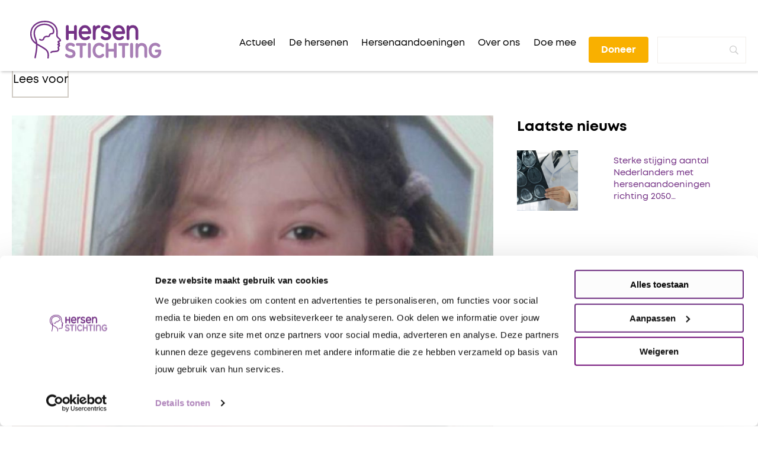

--- FILE ---
content_type: text/html; charset=UTF-8
request_url: https://www.hersenstichting.nl/blogs/stilte-voor-de-storm/
body_size: 15722
content:

<!DOCTYPE html>
<html lang="nl-NL" class="no-js">

<head>
  <title>Stilte voor de storm - Blogs - Hersenstichting</title>
<link crossorigin data-rocket-preconnect href="https://www.googletagmanager.com" rel="preconnect">
<link crossorigin data-rocket-preconnect href="https://consent.cookiebot.com" rel="preconnect">
<link crossorigin data-rocket-preconnect href="https://use.fontawesome.com" rel="preconnect">
<link crossorigin data-rocket-preconnect href="https://cdnjs.cloudflare.com" rel="preconnect">
<link crossorigin data-rocket-preconnect href="https://ajax.googleapis.com" rel="preconnect">
<link crossorigin data-rocket-preconnect href="https://code.jquery.com" rel="preconnect">
<link crossorigin data-rocket-preconnect href="https://kit.fontawesome.com" rel="preconnect">
<link crossorigin data-rocket-preconnect href="https://cdn-eu.readspeaker.com" rel="preconnect"><link rel="preload" data-rocket-preload as="image" href="https://www.hersenstichting.nl/app/uploads/2021/08/Hersenstichting-logo.svg" fetchpriority="high">
  <link rel="profile" href="http://gmpg.org/xfn/11" />
  <link rel="pingback" href="https://www.hersenstichting.nl/wp/xmlrpc.php" />
  <meta charset="UTF-8" />
  <meta http-equiv="Content-Type" content="text/html;" />
  <meta http-equiv="X-UA-Compatible" content="IE=edge" />
  <meta name="viewport"
    content="width=device-width, initial-scale=1.0, minimum-scale=1.0, maximum-scale=1.0, user-scalable=0" />
  <link rel="profile" href="http://gmpg.org/xfn/11" />

  <script type="text/javascript">
	window.dataLayer = window.dataLayer || [];

	function gtag() {
		dataLayer.push(arguments);
	}

	gtag("consent", "default", {
		ad_personalization: "denied",
		ad_storage: "denied",
		ad_user_data: "denied",
		analytics_storage: "denied",
		functionality_storage: "denied",
		personalization_storage: "denied",
		security_storage: "granted",
		wait_for_update: 500,
	});
	gtag("set", "ads_data_redaction", true);
	</script>
<script type="text/javascript"
		id="Cookiebot"
		src="https://consent.cookiebot.com/uc.js"
		data-implementation="wp"
		data-cbid="e011ab12-d904-4c86-806d-c957897ef18b"
						data-culture="NL"
				async	></script>
<meta name='robots' content='index, follow, max-image-preview:large, max-snippet:-1, max-video-preview:-1' />
	<style>img:is([sizes="auto" i], [sizes^="auto," i]) { contain-intrinsic-size: 3000px 1500px }</style>
	
	<!-- This site is optimized with the Yoast SEO Premium plugin v21.9 (Yoast SEO v26.7) - https://yoast.com/wordpress/plugins/seo/ -->
	<meta name="description" content="Behandeling na behandeling. Maanden gaan voorbij. Ondanks dat ik dacht ik inmiddels goed nieuws had kunnen melden, stel ik mezelf met betrekking tot de" />
	<link rel="canonical" href="https://www.hersenstichting.nl/blogs/stilte-voor-de-storm/" />
	<meta property="og:locale" content="nl_NL" />
	<meta property="og:type" content="article" />
	<meta property="og:title" content="Stilte voor de storm" />
	<meta property="og:description" content="Behandeling na behandeling. Maanden gaan voorbij. Ondanks dat ik dacht ik inmiddels goed nieuws had kunnen melden, stel ik mezelf met betrekking tot de" />
	<meta property="og:url" content="https://www.hersenstichting.nl/blogs/stilte-voor-de-storm/" />
	<meta property="og:site_name" content="Hersenstichting" />
	<meta property="article:publisher" content="https://www.facebook.com/hersenstichting/" />
	<meta property="article:published_time" content="2020-02-27T15:30:12+00:00" />
	<meta property="article:modified_time" content="2020-02-27T15:35:16+00:00" />
	<meta property="og:image" content="https://www.hersenstichting.nl/app/uploads/2020/02/FB_IMG_1582648080951.jpg" />
	<meta property="og:image:width" content="720" />
	<meta property="og:image:height" content="720" />
	<meta property="og:image:type" content="image/jpeg" />
	<meta name="author" content="Jessica Vens" />
	<meta name="twitter:card" content="summary_large_image" />
	<meta name="twitter:creator" content="@hersenstichting" />
	<meta name="twitter:site" content="@hersenstichting" />
	<meta name="twitter:label1" content="Geschreven door" />
	<meta name="twitter:data1" content="Jessica Vens" />
	<meta name="twitter:label2" content="Geschatte leestijd" />
	<meta name="twitter:data2" content="3 minuten" />
	<script type="application/ld+json" class="yoast-schema-graph">{"@context":"https://schema.org","@graph":[{"@type":"Article","@id":"https://www.hersenstichting.nl/blogs/stilte-voor-de-storm/#article","isPartOf":{"@id":"https://www.hersenstichting.nl/blogs/stilte-voor-de-storm/"},"author":{"name":"Jessica Vens","@id":"https://www.hersenstichting.nl/#/schema/person/9531022b064e42484057c1495d0fd7b2"},"headline":"Stilte voor de storm","datePublished":"2020-02-27T15:30:12+00:00","dateModified":"2020-02-27T15:35:16+00:00","mainEntityOfPage":{"@id":"https://www.hersenstichting.nl/blogs/stilte-voor-de-storm/"},"wordCount":521,"publisher":{"@id":"https://www.hersenstichting.nl/#organization"},"image":{"@id":"https://www.hersenstichting.nl/blogs/stilte-voor-de-storm/#primaryimage"},"thumbnailUrl":"https://www.hersenstichting.nl/app/uploads/2020/02/FB_IMG_1582648080951.jpg","articleSection":["Blogs"],"inLanguage":"nl-NL"},{"@type":"WebPage","@id":"https://www.hersenstichting.nl/blogs/stilte-voor-de-storm/","url":"https://www.hersenstichting.nl/blogs/stilte-voor-de-storm/","name":"Stilte voor de storm - Blogs - Hersenstichting","isPartOf":{"@id":"https://www.hersenstichting.nl/#website"},"primaryImageOfPage":{"@id":"https://www.hersenstichting.nl/blogs/stilte-voor-de-storm/#primaryimage"},"image":{"@id":"https://www.hersenstichting.nl/blogs/stilte-voor-de-storm/#primaryimage"},"thumbnailUrl":"https://www.hersenstichting.nl/app/uploads/2020/02/FB_IMG_1582648080951.jpg","datePublished":"2020-02-27T15:30:12+00:00","dateModified":"2020-02-27T15:35:16+00:00","description":"Behandeling na behandeling. Maanden gaan voorbij. Ondanks dat ik dacht ik inmiddels goed nieuws had kunnen melden, stel ik mezelf met betrekking tot de","breadcrumb":{"@id":"https://www.hersenstichting.nl/blogs/stilte-voor-de-storm/#breadcrumb"},"inLanguage":"nl-NL","potentialAction":[{"@type":"ReadAction","target":["https://www.hersenstichting.nl/blogs/stilte-voor-de-storm/"]}]},{"@type":"ImageObject","inLanguage":"nl-NL","@id":"https://www.hersenstichting.nl/blogs/stilte-voor-de-storm/#primaryimage","url":"https://www.hersenstichting.nl/app/uploads/2020/02/FB_IMG_1582648080951.jpg","contentUrl":"https://www.hersenstichting.nl/app/uploads/2020/02/FB_IMG_1582648080951.jpg","width":720,"height":720},{"@type":"BreadcrumbList","@id":"https://www.hersenstichting.nl/blogs/stilte-voor-de-storm/#breadcrumb","itemListElement":[{"@type":"ListItem","position":1,"name":"Home","item":"https://www.hersenstichting.nl/"},{"@type":"ListItem","position":2,"name":"Stilte voor de storm"}]},{"@type":"WebSite","@id":"https://www.hersenstichting.nl/#website","url":"https://www.hersenstichting.nl/","name":"Hersenstichting","description":"","publisher":{"@id":"https://www.hersenstichting.nl/#organization"},"potentialAction":[{"@type":"SearchAction","target":{"@type":"EntryPoint","urlTemplate":"https://www.hersenstichting.nl/?s={search_term_string}"},"query-input":{"@type":"PropertyValueSpecification","valueRequired":true,"valueName":"search_term_string"}}],"inLanguage":"nl-NL"},{"@type":"Organization","@id":"https://www.hersenstichting.nl/#organization","name":"Hersenstichting","url":"https://www.hersenstichting.nl/","logo":{"@type":"ImageObject","inLanguage":"nl-NL","@id":"https://www.hersenstichting.nl/#/schema/logo/image/","url":"https://www.hersenstichting.nl/app/uploads/2019/10/Logo_Hersenstichting_Footer@2x.png","contentUrl":"https://www.hersenstichting.nl/app/uploads/2019/10/Logo_Hersenstichting_Footer@2x.png","width":660,"height":230,"caption":"Hersenstichting"},"image":{"@id":"https://www.hersenstichting.nl/#/schema/logo/image/"},"sameAs":["https://www.facebook.com/hersenstichting/","https://x.com/hersenstichting","https://www.instagram.com/hersenstichting/","https://www.linkedin.com/company/hersenstichting-nederland/","https://www.youtube.com/channel/UC1Qahd71Fycz67qyGILUB5Q"]},{"@type":"Person","@id":"https://www.hersenstichting.nl/#/schema/person/9531022b064e42484057c1495d0fd7b2","name":"Jessica Vens","image":{"@type":"ImageObject","inLanguage":"nl-NL","@id":"https://www.hersenstichting.nl/#/schema/person/image/","url":"https://secure.gravatar.com/avatar/ff1d8594a85b86d6ba53d79df97420f5d4d2c81f5b34af75174f7496bcfbb9af?s=96&d=mm&r=g","contentUrl":"https://secure.gravatar.com/avatar/ff1d8594a85b86d6ba53d79df97420f5d4d2c81f5b34af75174f7496bcfbb9af?s=96&d=mm&r=g","caption":"Jessica Vens"},"url":"https://www.hersenstichting.nl/author/jvens/"}]}</script>
	<!-- / Yoast SEO Premium plugin. -->


<link rel='dns-prefetch' href='//ajax.googleapis.com' />
<link rel='dns-prefetch' href='//code.jquery.com' />
<link rel='dns-prefetch' href='//use.fontawesome.com' />
<link rel='dns-prefetch' href='//cdnjs.cloudflare.com' />

<style id='wp-emoji-styles-inline-css' type='text/css'>

	img.wp-smiley, img.emoji {
		display: inline !important;
		border: none !important;
		box-shadow: none !important;
		height: 1em !important;
		width: 1em !important;
		margin: 0 0.07em !important;
		vertical-align: -0.1em !important;
		background: none !important;
		padding: 0 !important;
	}
</style>
<link rel='stylesheet' id='wp-block-library-css' href='https://www.hersenstichting.nl/wp/wp-includes/css/dist/block-library/style.min.css?ver=6.8.3' type='text/css' media='all' />
<style id='classic-theme-styles-inline-css' type='text/css'>
/*! This file is auto-generated */
.wp-block-button__link{color:#fff;background-color:#32373c;border-radius:9999px;box-shadow:none;text-decoration:none;padding:calc(.667em + 2px) calc(1.333em + 2px);font-size:1.125em}.wp-block-file__button{background:#32373c;color:#fff;text-decoration:none}
</style>
<style id='global-styles-inline-css' type='text/css'>
:root{--wp--preset--aspect-ratio--square: 1;--wp--preset--aspect-ratio--4-3: 4/3;--wp--preset--aspect-ratio--3-4: 3/4;--wp--preset--aspect-ratio--3-2: 3/2;--wp--preset--aspect-ratio--2-3: 2/3;--wp--preset--aspect-ratio--16-9: 16/9;--wp--preset--aspect-ratio--9-16: 9/16;--wp--preset--color--black: #000000;--wp--preset--color--cyan-bluish-gray: #abb8c3;--wp--preset--color--white: #ffffff;--wp--preset--color--pale-pink: #f78da7;--wp--preset--color--vivid-red: #cf2e2e;--wp--preset--color--luminous-vivid-orange: #ff6900;--wp--preset--color--luminous-vivid-amber: #fcb900;--wp--preset--color--light-green-cyan: #7bdcb5;--wp--preset--color--vivid-green-cyan: #00d084;--wp--preset--color--pale-cyan-blue: #8ed1fc;--wp--preset--color--vivid-cyan-blue: #0693e3;--wp--preset--color--vivid-purple: #9b51e0;--wp--preset--color--purple: #6C2C7F;--wp--preset--color--purple-secondary: #B187BC;--wp--preset--color--pink: #B5378C;--wp--preset--color--gold: #F9B000;--wp--preset--color--beige: #f1eee9;--wp--preset--color--transparantwhite: rgba(255, 255, 255, 0.5);--wp--preset--color--op-primary: #faf5ff;--wp--preset--color--op-secondary: #dbd3e4;--wp--preset--color--op-tertiary: #ac99c9;--wp--preset--gradient--vivid-cyan-blue-to-vivid-purple: linear-gradient(135deg,rgba(6,147,227,1) 0%,rgb(155,81,224) 100%);--wp--preset--gradient--light-green-cyan-to-vivid-green-cyan: linear-gradient(135deg,rgb(122,220,180) 0%,rgb(0,208,130) 100%);--wp--preset--gradient--luminous-vivid-amber-to-luminous-vivid-orange: linear-gradient(135deg,rgba(252,185,0,1) 0%,rgba(255,105,0,1) 100%);--wp--preset--gradient--luminous-vivid-orange-to-vivid-red: linear-gradient(135deg,rgba(255,105,0,1) 0%,rgb(207,46,46) 100%);--wp--preset--gradient--very-light-gray-to-cyan-bluish-gray: linear-gradient(135deg,rgb(238,238,238) 0%,rgb(169,184,195) 100%);--wp--preset--gradient--cool-to-warm-spectrum: linear-gradient(135deg,rgb(74,234,220) 0%,rgb(151,120,209) 20%,rgb(207,42,186) 40%,rgb(238,44,130) 60%,rgb(251,105,98) 80%,rgb(254,248,76) 100%);--wp--preset--gradient--blush-light-purple: linear-gradient(135deg,rgb(255,206,236) 0%,rgb(152,150,240) 100%);--wp--preset--gradient--blush-bordeaux: linear-gradient(135deg,rgb(254,205,165) 0%,rgb(254,45,45) 50%,rgb(107,0,62) 100%);--wp--preset--gradient--luminous-dusk: linear-gradient(135deg,rgb(255,203,112) 0%,rgb(199,81,192) 50%,rgb(65,88,208) 100%);--wp--preset--gradient--pale-ocean: linear-gradient(135deg,rgb(255,245,203) 0%,rgb(182,227,212) 50%,rgb(51,167,181) 100%);--wp--preset--gradient--electric-grass: linear-gradient(135deg,rgb(202,248,128) 0%,rgb(113,206,126) 100%);--wp--preset--gradient--midnight: linear-gradient(135deg,rgb(2,3,129) 0%,rgb(40,116,252) 100%);--wp--preset--font-size--small: 13px;--wp--preset--font-size--medium: 20px;--wp--preset--font-size--large: 36px;--wp--preset--font-size--x-large: 42px;--wp--preset--spacing--20: 0.44rem;--wp--preset--spacing--30: 0.67rem;--wp--preset--spacing--40: 1rem;--wp--preset--spacing--50: 1.5rem;--wp--preset--spacing--60: 2.25rem;--wp--preset--spacing--70: 3.38rem;--wp--preset--spacing--80: 5.06rem;--wp--preset--shadow--natural: 6px 6px 9px rgba(0, 0, 0, 0.2);--wp--preset--shadow--deep: 12px 12px 50px rgba(0, 0, 0, 0.4);--wp--preset--shadow--sharp: 6px 6px 0px rgba(0, 0, 0, 0.2);--wp--preset--shadow--outlined: 6px 6px 0px -3px rgba(255, 255, 255, 1), 6px 6px rgba(0, 0, 0, 1);--wp--preset--shadow--crisp: 6px 6px 0px rgba(0, 0, 0, 1);}:where(.is-layout-flex){gap: 0.5em;}:where(.is-layout-grid){gap: 0.5em;}body .is-layout-flex{display: flex;}.is-layout-flex{flex-wrap: wrap;align-items: center;}.is-layout-flex > :is(*, div){margin: 0;}body .is-layout-grid{display: grid;}.is-layout-grid > :is(*, div){margin: 0;}:where(.wp-block-columns.is-layout-flex){gap: 2em;}:where(.wp-block-columns.is-layout-grid){gap: 2em;}:where(.wp-block-post-template.is-layout-flex){gap: 1.25em;}:where(.wp-block-post-template.is-layout-grid){gap: 1.25em;}.has-black-color{color: var(--wp--preset--color--black) !important;}.has-cyan-bluish-gray-color{color: var(--wp--preset--color--cyan-bluish-gray) !important;}.has-white-color{color: var(--wp--preset--color--white) !important;}.has-pale-pink-color{color: var(--wp--preset--color--pale-pink) !important;}.has-vivid-red-color{color: var(--wp--preset--color--vivid-red) !important;}.has-luminous-vivid-orange-color{color: var(--wp--preset--color--luminous-vivid-orange) !important;}.has-luminous-vivid-amber-color{color: var(--wp--preset--color--luminous-vivid-amber) !important;}.has-light-green-cyan-color{color: var(--wp--preset--color--light-green-cyan) !important;}.has-vivid-green-cyan-color{color: var(--wp--preset--color--vivid-green-cyan) !important;}.has-pale-cyan-blue-color{color: var(--wp--preset--color--pale-cyan-blue) !important;}.has-vivid-cyan-blue-color{color: var(--wp--preset--color--vivid-cyan-blue) !important;}.has-vivid-purple-color{color: var(--wp--preset--color--vivid-purple) !important;}.has-black-background-color{background-color: var(--wp--preset--color--black) !important;}.has-cyan-bluish-gray-background-color{background-color: var(--wp--preset--color--cyan-bluish-gray) !important;}.has-white-background-color{background-color: var(--wp--preset--color--white) !important;}.has-pale-pink-background-color{background-color: var(--wp--preset--color--pale-pink) !important;}.has-vivid-red-background-color{background-color: var(--wp--preset--color--vivid-red) !important;}.has-luminous-vivid-orange-background-color{background-color: var(--wp--preset--color--luminous-vivid-orange) !important;}.has-luminous-vivid-amber-background-color{background-color: var(--wp--preset--color--luminous-vivid-amber) !important;}.has-light-green-cyan-background-color{background-color: var(--wp--preset--color--light-green-cyan) !important;}.has-vivid-green-cyan-background-color{background-color: var(--wp--preset--color--vivid-green-cyan) !important;}.has-pale-cyan-blue-background-color{background-color: var(--wp--preset--color--pale-cyan-blue) !important;}.has-vivid-cyan-blue-background-color{background-color: var(--wp--preset--color--vivid-cyan-blue) !important;}.has-vivid-purple-background-color{background-color: var(--wp--preset--color--vivid-purple) !important;}.has-black-border-color{border-color: var(--wp--preset--color--black) !important;}.has-cyan-bluish-gray-border-color{border-color: var(--wp--preset--color--cyan-bluish-gray) !important;}.has-white-border-color{border-color: var(--wp--preset--color--white) !important;}.has-pale-pink-border-color{border-color: var(--wp--preset--color--pale-pink) !important;}.has-vivid-red-border-color{border-color: var(--wp--preset--color--vivid-red) !important;}.has-luminous-vivid-orange-border-color{border-color: var(--wp--preset--color--luminous-vivid-orange) !important;}.has-luminous-vivid-amber-border-color{border-color: var(--wp--preset--color--luminous-vivid-amber) !important;}.has-light-green-cyan-border-color{border-color: var(--wp--preset--color--light-green-cyan) !important;}.has-vivid-green-cyan-border-color{border-color: var(--wp--preset--color--vivid-green-cyan) !important;}.has-pale-cyan-blue-border-color{border-color: var(--wp--preset--color--pale-cyan-blue) !important;}.has-vivid-cyan-blue-border-color{border-color: var(--wp--preset--color--vivid-cyan-blue) !important;}.has-vivid-purple-border-color{border-color: var(--wp--preset--color--vivid-purple) !important;}.has-vivid-cyan-blue-to-vivid-purple-gradient-background{background: var(--wp--preset--gradient--vivid-cyan-blue-to-vivid-purple) !important;}.has-light-green-cyan-to-vivid-green-cyan-gradient-background{background: var(--wp--preset--gradient--light-green-cyan-to-vivid-green-cyan) !important;}.has-luminous-vivid-amber-to-luminous-vivid-orange-gradient-background{background: var(--wp--preset--gradient--luminous-vivid-amber-to-luminous-vivid-orange) !important;}.has-luminous-vivid-orange-to-vivid-red-gradient-background{background: var(--wp--preset--gradient--luminous-vivid-orange-to-vivid-red) !important;}.has-very-light-gray-to-cyan-bluish-gray-gradient-background{background: var(--wp--preset--gradient--very-light-gray-to-cyan-bluish-gray) !important;}.has-cool-to-warm-spectrum-gradient-background{background: var(--wp--preset--gradient--cool-to-warm-spectrum) !important;}.has-blush-light-purple-gradient-background{background: var(--wp--preset--gradient--blush-light-purple) !important;}.has-blush-bordeaux-gradient-background{background: var(--wp--preset--gradient--blush-bordeaux) !important;}.has-luminous-dusk-gradient-background{background: var(--wp--preset--gradient--luminous-dusk) !important;}.has-pale-ocean-gradient-background{background: var(--wp--preset--gradient--pale-ocean) !important;}.has-electric-grass-gradient-background{background: var(--wp--preset--gradient--electric-grass) !important;}.has-midnight-gradient-background{background: var(--wp--preset--gradient--midnight) !important;}.has-small-font-size{font-size: var(--wp--preset--font-size--small) !important;}.has-medium-font-size{font-size: var(--wp--preset--font-size--medium) !important;}.has-large-font-size{font-size: var(--wp--preset--font-size--large) !important;}.has-x-large-font-size{font-size: var(--wp--preset--font-size--x-large) !important;}
:where(.wp-block-post-template.is-layout-flex){gap: 1.25em;}:where(.wp-block-post-template.is-layout-grid){gap: 1.25em;}
:where(.wp-block-columns.is-layout-flex){gap: 2em;}:where(.wp-block-columns.is-layout-grid){gap: 2em;}
:root :where(.wp-block-pullquote){font-size: 1.5em;line-height: 1.6;}
</style>
<link rel='stylesheet' id='chat-trigger-addon-css' href='https://www.hersenstichting.nl/app/plugins/chat-trigger-addon//assets/style.css?ver=1.0.0' type='text/css' media='all' />
<link rel='stylesheet' id='gopublic-child-motor-css' href='https://www.hersenstichting.nl/app/themes/gopublic-motor-theme-child/dist/app.css?ver=1.57.18' type='text/css' media='all' />
<link rel='stylesheet' id='load-fa-css' href='https://use.fontawesome.com/releases/v5.7.0/css/all.css?ver=6.8.3' type='text/css' media='all' />
<link rel='stylesheet' id='second-style-css' href='https://cdnjs.cloudflare.com/ajax/libs/jqueryui/1.11.4/jquery-ui.min.css?ver=20130608' type='text/css' media='all' />
<link rel='stylesheet' id='searchwp-live-search-css' href='https://www.hersenstichting.nl/app/plugins/searchwp-live-ajax-search/assets/styles/style.min.css?ver=1.8.7' type='text/css' media='all' />
<style id='searchwp-live-search-inline-css' type='text/css'>
.searchwp-live-search-result .searchwp-live-search-result--title a {
  font-size: 16px;
}
.searchwp-live-search-result .searchwp-live-search-result--price {
  font-size: 14px;
}
.searchwp-live-search-result .searchwp-live-search-result--add-to-cart .button {
  font-size: 14px;
}

</style>
<link rel='stylesheet' id='searchwp-forms-css' href='https://www.hersenstichting.nl/app/plugins/searchwp/assets/css/frontend/search-forms.min.css?ver=4.5.6' type='text/css' media='all' />
<script type="text/javascript" src="https://ajax.googleapis.com/ajax/libs/jquery/3.4.1/jquery.min.js?ver=6.8.3" id="jquery-js"></script>
<script type="text/javascript" src="https://code.jquery.com/ui/1.12.1/jquery-ui.min.js?ver=6.8.3" id="jquery-ui-js"></script>
<script type="text/javascript" id="smart-search-js-extra">
/* <![CDATA[ */
var my_smart_search = {"ajax_url":"https:\/\/www.hersenstichting.nl\/wp\/wp-admin\/admin-ajax.php"};
/* ]]> */
</script>
<script type="text/javascript" src="https://www.hersenstichting.nl/app/themes/gopublic-motor-theme-child/components/_blocks/smart-search/smart-search.js?ver=6.8.3" id="smart-search-js"></script>
<link rel="https://api.w.org/" href="https://www.hersenstichting.nl/wp-json/" /><link rel="alternate" title="JSON" type="application/json" href="https://www.hersenstichting.nl/wp-json/wp/v2/posts/11755" /><link rel='shortlink' href='https://www.hersenstichting.nl/?p=11755' />
<link rel="alternate" title="oEmbed (JSON)" type="application/json+oembed" href="https://www.hersenstichting.nl/wp-json/oembed/1.0/embed?url=https%3A%2F%2Fwww.hersenstichting.nl%2Fblogs%2Fstilte-voor-de-storm%2F" />
<link rel="alternate" title="oEmbed (XML)" type="text/xml+oembed" href="https://www.hersenstichting.nl/wp-json/oembed/1.0/embed?url=https%3A%2F%2Fwww.hersenstichting.nl%2Fblogs%2Fstilte-voor-de-storm%2F&#038;format=xml" />
<!-- Page hiding snippet (recommended) -->
<style>
	
	
	.swp-input--search {
		height: 45px;
		box-shadow: unset;
		border: 1px solid #F1EEE9;
	}
	
	@media print, screen and (min-width: 64em) {
    .index__body {
        margin: 6.25rem auto !important;
    }
}
	.home .read-speaker-container.small-12 {
		margin-top: 50px;
		
	}
.single-overprikkeling main .dots-1 .step:after {
    bottom: -22rem;
}

.single-overprikkeling main .dots-2 .step:after {
    bottom: -39rem;
}

.single-overprikkeling main .dots-3 .step:after {
    bottom: -44rem;
}

.single-overprikkeling main .dots-4 .step:after {
    bottom: -22rem;
	border-left: 2px dotted #ccc;
}

@media only screen and (max-width:850px) {
    .single-overprikkeling main .dots-4 .step:after {
        bottom: -30rem;
        border-left: 2px dotted #ccc;
    }
}

@media only screen and (max-width:782px) {
    .single-overprikkeling main .dots-4 .step:after {
        border: none;
    }
}

	
	
	.overprikkeling-column-img h1 {
		margin-top:180px !important;
	}
	
	@media only screen and (max-width:799px) {
		.overprikkeling-column-img h1 {
		font-size: 2rem !important;
		}
		.overprikkeling-column-img .wp-block-cover {
			min-height:300px !important
		}
	}
	
	@media only screen and (min-width:800px) {
		.overprikkeling-column-img h1 {
		font-size: 3rem !important;
		}
	}
	
	
	@media (min-width: 781px) and (max-width: 1152px) {
		.overprikkeling-column-img .wp-block-column {
        flex-basis: 100% !important;
  	  }
		.overprikkeling-column-img .wp-block-columns {
          flex-wrap: wrap !important;
  	  }
		
	}
	
	


.single-overprikkeling main .dots-5 .step:after {
    display: none;
}
	
ul.op-list {
	margin-left: 1.25rem !important;
}
	.todo2 {
  color: #ff3366 !important;
  position: relative;
}

.todo2:before {
  content: "";
  background-image: url(https://www.hersenstichting.nl/app/uploads/2024/04/spinner.gif);
  background-color: #ff3366;
  background-size: 32px 32px;
  background-position: center;
  background-repeat: no-repeat;
  height: 50px !important;
  width: 50px !important;
  top: 0;
  border-radius: 50%;
  position: absolute;
  z-index: 2;
}

	
	
	.async-hide { opacity: 0 !important}

	.page-template-hersencoach .treatment-block {
		margin: 0;
		padding: 0;
		background-color: transparent;
	}
	
	.treatment-block .tabs,
	.treatment-block .tabs-title {
		background-color: transparent;
		border: none;
	}
	
	.page-template-hersencoach .has-purple-background-color a:not(.wp-block-button__link) {
		color: #fff !important;
		text-decoration:underline;
	}
		
	.page-template-hersencoach .has-purple-background-color a strong {
		color: #000 !important;
		font-weight:normal;
		text-decoration:underline;
	}
	
	.page-template-hersencoach .treatment-block .accordion-panel .accordion-item ) {
		margin-bottom:30px !important;
	}
	
	.coach-steps .has-purple-color.has-purple-color{
		color: #6c2c7f !important;
		text-decoration: none !important;
	}
	
	.white-check .symptoms__item li i {
		color: #fff;
	}
	
	.hersenstichting-slaapcheck button.group {
		background-color: #fff !important;
	}
	
@media print {
  .single-overprikkeling .print-tips {
    padding-top: 1.5cm;
    padding-bottom: 1.5cm;
    padding-left: 1cm;
    padding-right: 1cm;
  }

  .single-overprikkeling .print-tips .manieren-op {
    padding: 0;
    border-radius: 10;
    margin-top: 0;
    margin-bottom: 0;
  }

  .single-overprikkeling .print-tips .cards,
  .single-overprikkeling .print-tips .cards-simple {
    background-color: var(--op-background);
    color: var(--op-foreground);
    margin-bottom: 50px;
    padding: 0;
    border-radius: 0;
    border: 0 solid #fff;
  }
}

.padding-top-bottom-2 {
	padding: 2rem 0;
}
	
@media only screen and (max-width:750px) {
	.padding-mobile-small {
		padding: 2rem 1rem !important ;
	}
}

.image-mobile-width img{
	width:100%;
}
.wp-block-button a:before {
    color: #FFFFFF !important;
}
</style>
<script>
(function(a,s,y,n,c,h,i,d,e){s.className+=' '+y;
h.end=i=function(){s.className=s.className.replace(RegExp(' ?'+y),'')};
(a[n]=a[n]||[]).hide=h;setTimeout(function(){i();h.end=null},c);
})(window,document.documentElement,'async-hide','dataLayer',6000,{'GTM-KKZV5GM':true});
</script>
<!-- Google Tag Manager -->
<script>(function(w,d,s,l,i){w[l]=w[l]||[];w[l].push({'gtm.start':
new Date().getTime(),event:'gtm.js'});var f=d.getElementsByTagName(s)[0],
j=d.createElement(s),dl=l!='dataLayer'?'&l='+l:'';j.async=true;j.src=
'https://www.googletagmanager.com/gtm.js?id='+i+dl;f.parentNode.insertBefore(j,f);
})(window,document,'script','dataLayer','GTM-KKZV5GM');</script>
<!-- End Google Tag Manager -->
<! Facebook Pixel authenticator >
<meta name="facebook-domain-verification" content="thklfuwpmgh3ecz4yh4keeoy0944g0" />
<! End Facebook Pixel authenticator ><link rel="icon" href="https://www.hersenstichting.nl/app/uploads/2021/08/cropped-512x512_icon_Hersenstichting-32x32.png" sizes="32x32" />
<link rel="icon" href="https://www.hersenstichting.nl/app/uploads/2021/08/cropped-512x512_icon_Hersenstichting-192x192.png" sizes="192x192" />
<link rel="apple-touch-icon" href="https://www.hersenstichting.nl/app/uploads/2021/08/cropped-512x512_icon_Hersenstichting-180x180.png" />
<meta name="msapplication-TileImage" content="https://www.hersenstichting.nl/app/uploads/2021/08/cropped-512x512_icon_Hersenstichting-270x270.png" />


  <script type="text/javascript">
    window.rsConf = { general: { usePost: true } };
  </script>
  <script src="https://kit.fontawesome.com/2be0b7aa6b.js" crossorigin="anonymous"></script>
  <script src="https://cdn-eu.readspeaker.com/script/13990/webReader/webReader.js?pids=wr" type="text/javascript"
    id="rs_req_Init"></script>



<meta name="generator" content="WP Rocket 3.19.4" data-wpr-features="wpr_preconnect_external_domains wpr_oci wpr_desktop" /></head>

<body class="wp-singular post-template-default single single-post postid-11755 single-format-standard wp-embed-responsive wp-theme-gopublic-motor-theme wp-child-theme-gopublic-motor-theme-child body--secondary-menu ">
<!-- Google Tag Manager (noscript) -->
<noscript><iframe src="https://www.googletagmanager.com/ns.html?id=GTM-KKZV5GM"
height="0" width="0" style="display:none;visibility:hidden"></iframe></noscript>
<!-- End Google Tag Manager (noscript) -->

    <header >
        <div  class="header  ">

                        <a class="skip-main" href="#main">Naar hoofdinhoud</a>

            <div  class="grid-container">

                                <div class="title-bar" data-responsive-toggle="primary-menu" data-hide-for="xlarge">
                    <div class="title-bar-title">
                        <a href="/">
                            <img fetchpriority="high" src="https://www.hersenstichting.nl/app/uploads/2021/08/Hersenstichting-logo.svg" alt="logo" aria-label="Home">
                        </a>
                    </div>
                                        <div class="header__cta">
                        <a class="button small" href="https://formulieren.hersenstichting.nl/doneer">Doneer</a>
                    </div>
                                        <button id="menu-icon" class="menu-icon" type="button" data-toggle="primary-menu">
                        <span class="navbar-toggler-icon"></span>
                        <p id="toggle-text">menu</p>
                    </button>
                </div>

                                <div class="top-bar" id="primary-menu">

                    <div class="top-bar-left grid-x">
                        <div class="logo">
                            <a href="/">
                                <img src="https://www.hersenstichting.nl/app/uploads/2021/08/Hersenstichting-logo.svg" alt="logo" aria-label="Home">
                            </a>
                        </div>
                         <div class="classic-responsive--desktop">
                             <ul
  class="vertical medium-horizontal menu"
  data-responsive-menu="accordion xlarge-dropdown"
>
      <li
    class="  "
  >
    <p>
      <a href="https://www.hersenstichting.nl/nieuws/"
        ><span>Actueel</span></a
      >
    </p>
        <ul class="menu vertical nested">
      <li class="top_link">
        <p>
          <a href="https://www.hersenstichting.nl/nieuws/"
            ><span>Actueel</span></a
          >
        </p>
      </li>
             <li
        class="nested-child  "
      >
        <p>
          <a href="https://www.hersenstichting.nl/nieuws/"
            ><i class="fas fa-circle"></i><span>Nieuws</span></a
          >
        </p>
              </li>
             <li
        class="nested-child  "
      >
        <p>
          <a href="https://www.hersenstichting.nl/blogs/"
            ><i class="fas fa-circle"></i><span>Blogs</span></a
          >
        </p>
              </li>
             <li
        class="nested-child  "
      >
        <p>
          <a href="https://www.hersenstichting.nl/verhalen/"
            ><i class="fas fa-circle"></i><span>Verhalen</span></a
          >
        </p>
              </li>
             <li
        class="nested-child  "
      >
        <p>
          <a href="https://www.hersenstichting.nl/artikelen/"
            ><i class="fas fa-circle"></i><span>Artikelen</span></a
          >
        </p>
              </li>
             <li
        class="nested-child  "
      >
        <p>
          <a href="https://www.hersenstichting.nl/onderzoeken-en-projecten/"
            ><i class="fas fa-circle"></i><span>Onderzoeken en Projecten</span></a
          >
        </p>
              </li>
             <li
        class="nested-child  "
      >
        <p>
          <a href="https://www.hersenstichting.nl/subsidies/"
            ><i class="fas fa-circle"></i><span>Subsidierondes</span></a
          >
        </p>
              </li>
             <li
        class="nested-child  "
      >
        <p>
          <a href="https://www.hersenstichting.nl/pers/"
            ><i class="fas fa-circle"></i><span>Pers</span></a
          >
        </p>
              </li>
             <li
        class="nested-child  "
      >
        <p>
          <a href="https://www.hersenstichting.nl/evenementen/"
            ><i class="fas fa-circle"></i><span>Evenementen</span></a
          >
        </p>
                <div class="nested-child-link">
          <i class="fas fa-chevron-right"></i>
        </div>
        <ul class="menu vertical">
                     <li
            class="grandchild  "
          >
            <p>
              <a href="https://www.hersenstichting.nl/vitality-experience/"
                ><i class="fas fa-circle"></i
                ><span>Vitality Experience</span></a
              >
            </p>
          </li>
                  </ul>
              </li>
          </ul>
      </li>
      <li
    class="  "
  >
    <p>
      <a href="https://www.hersenstichting.nl/de-hersenen/"
        ><span>De hersenen</span></a
      >
    </p>
        <ul class="menu vertical nested">
      <li class="top_link">
        <p>
          <a href="https://www.hersenstichting.nl/de-hersenen/"
            ><span>De hersenen</span></a
          >
        </p>
      </li>
             <li
        class="nested-child  "
      >
        <p>
          <a href="https://www.hersenstichting.nl/de-hersenen/werking-van-de-hersenen/"
            ><i class="fas fa-circle"></i><span>Werking van de hersenen</span></a
          >
        </p>
              </li>
             <li
        class="nested-child  "
      >
        <p>
          <a href="https://www.hersenstichting.nl/de-hersenen/gezonde-hersenen/"
            ><i class="fas fa-circle"></i><span>Gezonde hersenen</span></a
          >
        </p>
                <div class="nested-child-link">
          <i class="fas fa-chevron-right"></i>
        </div>
        <ul class="menu vertical">
                     <li
            class="grandchild  "
          >
            <p>
              <a href="https://www.hersenstichting.nl/de-hersenen/gezonde-hersenen/slaap/"
                ><i class="fas fa-circle"></i
                ><span>Slaap</span></a
              >
            </p>
          </li>
                     <li
            class="grandchild  "
          >
            <p>
              <a href="https://www.hersenstichting.nl/de-hersenen/gezonde-hersenen/bewegen/"
                ><i class="fas fa-circle"></i
                ><span>Bewegen</span></a
              >
            </p>
          </li>
                     <li
            class="grandchild  "
          >
            <p>
              <a href="https://www.hersenstichting.nl/de-hersenen/gezonde-hersenen/training-uitdaging/"
                ><i class="fas fa-circle"></i
                ><span>Mentale uitdaging</span></a
              >
            </p>
          </li>
                     <li
            class="grandchild  "
          >
            <p>
              <a href="https://www.hersenstichting.nl/de-hersenen/gezonde-hersenen/ontspanning/"
                ><i class="fas fa-circle"></i
                ><span>Ontspanning</span></a
              >
            </p>
          </li>
                     <li
            class="grandchild  "
          >
            <p>
              <a href="https://www.hersenstichting.nl/de-hersenen/gezonde-hersenen/voeding/"
                ><i class="fas fa-circle"></i
                ><span>Voeding en de hersenen</span></a
              >
            </p>
          </li>
                     <li
            class="grandchild  "
          >
            <p>
              <a href="https://www.hersenstichting.nl/de-hersenen/gezonde-hersenen/sociale-contacten/"
                ><i class="fas fa-circle"></i
                ><span>Sociale contacten</span></a
              >
            </p>
          </li>
                     <li
            class="grandchild  "
          >
            <p>
              <a href="https://www.hersenstichting.nl/de-hersenen/gezonde-hersenen/muziek/"
                ><i class="fas fa-circle"></i
                ><span>Muziek</span></a
              >
            </p>
          </li>
                  </ul>
              </li>
             <li
        class="nested-child  "
      >
        <p>
          <a href="https://www.hersenstichting.nl/de-hersenen/handige-tools/"
            ><i class="fas fa-circle"></i><span>Handige tools voor je hersenen</span></a
          >
        </p>
                <div class="nested-child-link">
          <i class="fas fa-chevron-right"></i>
        </div>
        <ul class="menu vertical">
                     <li
            class="grandchild  "
          >
            <p>
              <a href="https://formulieren.hersenstichting.nl/hersencoach"
                ><i class="fas fa-circle"></i
                ><span>HersenCoach</span></a
              >
            </p>
          </li>
                     <li
            class="grandchild  "
          >
            <p>
              <a href="https://www.hersenstichting.nl/de-hersenen/handige-tools/slaapcheck/"
                ><i class="fas fa-circle"></i
                ><span>SlaapCheck</span></a
              >
            </p>
          </li>
                     <li
            class="grandchild  "
          >
            <p>
              <a href="https://www.hersenstichting.nl/de-hersenen/handige-tools/podcasts/"
                ><i class="fas fa-circle"></i
                ><span>Podcasts</span></a
              >
            </p>
          </li>
                     <li
            class="grandchild  "
          >
            <p>
              <a href="https://www.hersenstichting.nl/ommetje/"
                ><i class="fas fa-circle"></i
                ><span>Ommetje</span></a
              >
            </p>
          </li>
                     <li
            class="grandchild  "
          >
            <p>
              <a href="https://formulieren.hersenstichting.nl/slaapchallenge"
                ><i class="fas fa-circle"></i
                ><span>SlaapChallenge</span></a
              >
            </p>
          </li>
                  </ul>
              </li>
          </ul>
      </li>
      <li
    class="  "
  >
    <p>
      <a href="https://www.hersenstichting.nl/hersenaandoeningen-overzicht/"
        ><span>Hersenaandoeningen</span></a
      >
    </p>
        <ul class="menu vertical nested">
      <li class="top_link">
        <p>
          <a href="https://www.hersenstichting.nl/hersenaandoeningen-overzicht/"
            ><span>Hersenaandoeningen</span></a
          >
        </p>
      </li>
             <li
        class="nested-child  "
      >
        <p>
          <a href="https://www.hersenstichting.nl/hersenaandoeningen-overzicht/"
            ><i class="fas fa-circle"></i><span>Overzicht</span></a
          >
        </p>
              </li>
             <li
        class="nested-child  "
      >
        <p>
          <a href="https://www.hersenstichting.nl/gevolgen-van-een-hersenaandoening/"
            ><i class="fas fa-circle"></i><span>Gevolgen</span></a
          >
        </p>
              </li>
             <li
        class="nested-child  "
      >
        <p>
          <a href="https://www.hersenstichting.nl/diagnose/"
            ><i class="fas fa-circle"></i><span>Diagnose</span></a
          >
        </p>
              </li>
             <li
        class="nested-child  "
      >
        <p>
          <a href="https://www.hersenstichting.nl/behandelingen-van-hersenaandoeningen/"
            ><i class="fas fa-circle"></i><span>Behandelingen</span></a
          >
        </p>
              </li>
             <li
        class="nested-child  "
      >
        <p>
          <a href="https://www.hersenstichting.nl/leven-met-hersenaandoening/"
            ><i class="fas fa-circle"></i><span>Leven met een hersenaandoening</span></a
          >
        </p>
                <div class="nested-child-link">
          <i class="fas fa-chevron-right"></i>
        </div>
        <ul class="menu vertical">
                     <li
            class="grandchild  "
          >
            <p>
              <a href="https://www.hersenstichting.nl/leven-met-hersenaandoening/sport-en-bewegen/"
                ><i class="fas fa-circle"></i
                ><span>Sport en bewegen</span></a
              >
            </p>
          </li>
                     <li
            class="grandchild  "
          >
            <p>
              <a href="https://www.hersenstichting.nl/leven-met-hersenaandoening/werk/"
                ><i class="fas fa-circle"></i
                ><span>Werk</span></a
              >
            </p>
          </li>
                     <li
            class="grandchild  "
          >
            <p>
              <a href="https://www.hersenstichting.nl/leven-met-hersenaandoening/vrije-tijd/"
                ><i class="fas fa-circle"></i
                ><span>Vrije tijd</span></a
              >
            </p>
          </li>
                  </ul>
              </li>
          </ul>
      </li>
      <li
    class="  "
  >
    <p>
      <a href="https://www.hersenstichting.nl/over-ons/"
        ><span>Over ons</span></a
      >
    </p>
        <ul class="menu vertical nested">
      <li class="top_link">
        <p>
          <a href="https://www.hersenstichting.nl/over-ons/"
            ><span>Over ons</span></a
          >
        </p>
      </li>
             <li
        class="nested-child  "
      >
        <p>
          <a href="https://www.hersenstichting.nl/over-ons/missie/"
            ><i class="fas fa-circle"></i><span>Onze missie</span></a
          >
        </p>
              </li>
             <li
        class="nested-child  "
      >
        <p>
          <a href="https://www.hersenstichting.nl/over-ons/speerpunten/"
            ><i class="fas fa-circle"></i><span>Onze speerpunten</span></a
          >
        </p>
              </li>
             <li
        class="nested-child  "
      >
        <p>
          <a href="https://www.hersenstichting.nl/over-ons/impact/"
            ><i class="fas fa-circle"></i><span>Onze impact</span></a
          >
        </p>
              </li>
             <li
        class="nested-child  "
      >
        <p>
          <a href="https://www.hersenstichting.nl/over-ons/onderzoek-en-innovatie/"
            ><i class="fas fa-circle"></i><span>Onderzoek en Innovatie</span></a
          >
        </p>
              </li>
             <li
        class="nested-child  "
      >
        <p>
          <a href="https://www.hersenstichting.nl/over-ons/samenwerkingen/"
            ><i class="fas fa-circle"></i><span>Samenwerkingen</span></a
          >
        </p>
                <div class="nested-child-link">
          <i class="fas fa-chevron-right"></i>
        </div>
        <ul class="menu vertical">
                     <li
            class="grandchild  "
          >
            <p>
              <a href="https://www.hersenstichting.nl/over-ons/samenwerkingen/hoofdzaken/"
                ><i class="fas fa-circle"></i
                ><span>Nationaal Plan Hoofdzaken</span></a
              >
            </p>
          </li>
                     <li
            class="grandchild  "
          >
            <p>
              <a href="https://www.hersenstichting.nl/over-ons/samenwerkingen/gezonde-generatie/"
                ><i class="fas fa-circle"></i
                ><span>Gezonde Generatie</span></a
              >
            </p>
          </li>
                     <li
            class="grandchild  "
          >
            <p>
              <a href="https://www.hersenstichting.nl/over-ons/brains/"
                ><i class="fas fa-circle"></i
                ><span>BRAINS</span></a
              >
            </p>
          </li>
                  </ul>
              </li>
             <li
        class="nested-child  "
      >
        <p>
          <a href="https://www.hersenstichting.nl/over-ons/vacatures/"
            ><i class="fas fa-circle"></i><span>Vacatures</span></a
          >
        </p>
              </li>
             <li
        class="nested-child  "
      >
        <p>
          <a href="https://www.hersenstichting.nl/over-ons/beloningsbeleid/"
            ><i class="fas fa-circle"></i><span>Beloningsbeleid</span></a
          >
        </p>
              </li>
          </ul>
      </li>
      <li
    class="  "
  >
    <p>
      <a href="https://www.hersenstichting.nl/doe-mee/"
        ><span>Doe mee</span></a
      >
    </p>
        <ul class="menu vertical nested">
      <li class="top_link">
        <p>
          <a href="https://www.hersenstichting.nl/doe-mee/"
            ><span>Doe mee</span></a
          >
        </p>
      </li>
             <li
        class="nested-child  "
      >
        <p>
          <a href="https://www.hersenstichting.nl/collecte/"
            ><i class="fas fa-circle"></i><span>Collecte</span></a
          >
        </p>
              </li>
             <li
        class="nested-child  "
      >
        <p>
          <a href="https://www.hersenstichting.nl/doe-mee/kom-in-actie/"
            ><i class="fas fa-circle"></i><span>Kom in actie</span></a
          >
        </p>
              </li>
             <li
        class="nested-child  "
      >
        <p>
          <a href="https://www.hersenstichting.nl/doe-mee/meedoen-aan-onderzoek/"
            ><i class="fas fa-circle"></i><span>Meedoen aan onderzoek</span></a
          >
        </p>
              </li>
             <li
        class="nested-child  "
      >
        <p>
          <a href="https://www.hersenstichting.nl/nalaten/"
            ><i class="fas fa-circle"></i><span>Nalaten</span></a
          >
        </p>
              </li>
             <li
        class="nested-child  "
      >
        <p>
          <a href="https://www.hersenstichting.nl/doe-mee/steun-ons/grote-giften/"
            ><i class="fas fa-circle"></i><span>Grote giften</span></a
          >
        </p>
              </li>
             <li
        class="nested-child  "
      >
        <p>
          <a href="https://www.hersenstichting.nl/doe-mee/bedrijven/"
            ><i class="fas fa-circle"></i><span>Doe mee als bedrijf</span></a
          >
        </p>
              </li>
          </ul>
      </li>
  </ul>
                        </div>
                        <div class="primary-menu--mobile">
                            <div class="row">
  <div class="columns">
    <ul
      class="vertical menu"
      data-responsive-menu="drilldown"
      data-auto-height="true"
      data-back-button="&#x3C;li class=&#x22;js-drilldown-back menu-mobile-title&#x22;&#x3E;&#x3C;a class=&#x22;p&#x22; tabindex=&#x22;0&#x22;&#x3E;Terug&#x3C;/a&#x3E;&#x3C;/li&#x3E;"
    >
            <li class="">
        <a href="https://www.hersenstichting.nl/nieuws/"
          >Actueel           </a>
                <ul class="vertical menu">
          <li class="parent">
            <a href="https://www.hersenstichting.nl/nieuws/">Actueel</a>
          </li>
                    <li class="child">
            <a href="https://www.hersenstichting.nl/nieuws/">Nieuws</a>
                      </li>
                    <li class="child">
            <a href="https://www.hersenstichting.nl/blogs/">Blogs</a>
                      </li>
                    <li class="child">
            <a href="https://www.hersenstichting.nl/verhalen/">Verhalen</a>
                      </li>
                    <li class="child">
            <a href="https://www.hersenstichting.nl/artikelen/">Artikelen</a>
                      </li>
                    <li class="child">
            <a href="https://www.hersenstichting.nl/onderzoeken-en-projecten/">Onderzoeken en Projecten</a>
                      </li>
                    <li class="child">
            <a href="https://www.hersenstichting.nl/subsidies/">Subsidierondes</a>
                      </li>
                    <li class="child">
            <a href="https://www.hersenstichting.nl/pers/">Pers</a>
                      </li>
                    <li class="child">
            <a href="https://www.hersenstichting.nl/evenementen/">Evenementen</a>
                        <ul class="vertical menu">
              <li>
                <a href="https://www.hersenstichting.nl/evenementen/">Evenementen</a>
              </li>
                            <li class="grandchild">
                <a href="https://www.hersenstichting.nl/vitality-experience/">Vitality Experience</a>
              </li>
                          </ul>
                      </li>
                  </ul>
              </li>
            <li class="">
        <a href="https://www.hersenstichting.nl/de-hersenen/"
          >De hersenen           </a>
                <ul class="vertical menu">
          <li class="parent">
            <a href="https://www.hersenstichting.nl/de-hersenen/">De hersenen</a>
          </li>
                    <li class="child">
            <a href="https://www.hersenstichting.nl/de-hersenen/werking-van-de-hersenen/">Werking van de hersenen</a>
                      </li>
                    <li class="child">
            <a href="https://www.hersenstichting.nl/de-hersenen/gezonde-hersenen/">Gezonde hersenen</a>
                        <ul class="vertical menu">
              <li>
                <a href="https://www.hersenstichting.nl/de-hersenen/gezonde-hersenen/">Gezonde hersenen</a>
              </li>
                            <li class="grandchild">
                <a href="https://www.hersenstichting.nl/de-hersenen/gezonde-hersenen/slaap/">Slaap</a>
              </li>
                            <li class="grandchild">
                <a href="https://www.hersenstichting.nl/de-hersenen/gezonde-hersenen/bewegen/">Bewegen</a>
              </li>
                            <li class="grandchild">
                <a href="https://www.hersenstichting.nl/de-hersenen/gezonde-hersenen/training-uitdaging/">Mentale uitdaging</a>
              </li>
                            <li class="grandchild">
                <a href="https://www.hersenstichting.nl/de-hersenen/gezonde-hersenen/ontspanning/">Ontspanning</a>
              </li>
                            <li class="grandchild">
                <a href="https://www.hersenstichting.nl/de-hersenen/gezonde-hersenen/voeding/">Voeding en de hersenen</a>
              </li>
                            <li class="grandchild">
                <a href="https://www.hersenstichting.nl/de-hersenen/gezonde-hersenen/sociale-contacten/">Sociale contacten</a>
              </li>
                            <li class="grandchild">
                <a href="https://www.hersenstichting.nl/de-hersenen/gezonde-hersenen/muziek/">Muziek</a>
              </li>
                          </ul>
                      </li>
                    <li class="child">
            <a href="https://www.hersenstichting.nl/de-hersenen/handige-tools/">Handige tools voor je hersenen</a>
                        <ul class="vertical menu">
              <li>
                <a href="https://www.hersenstichting.nl/de-hersenen/handige-tools/">Handige tools voor je hersenen</a>
              </li>
                            <li class="grandchild">
                <a href="https://formulieren.hersenstichting.nl/hersencoach">HersenCoach</a>
              </li>
                            <li class="grandchild">
                <a href="https://www.hersenstichting.nl/de-hersenen/handige-tools/slaapcheck/">SlaapCheck</a>
              </li>
                            <li class="grandchild">
                <a href="https://www.hersenstichting.nl/de-hersenen/handige-tools/podcasts/">Podcasts</a>
              </li>
                            <li class="grandchild">
                <a href="https://www.hersenstichting.nl/ommetje/">Ommetje</a>
              </li>
                            <li class="grandchild">
                <a href="https://formulieren.hersenstichting.nl/slaapchallenge">SlaapChallenge</a>
              </li>
                          </ul>
                      </li>
                  </ul>
              </li>
            <li class="">
        <a href="https://www.hersenstichting.nl/hersenaandoeningen-overzicht/"
          >Hersenaandoeningen           </a>
                <ul class="vertical menu">
          <li class="parent">
            <a href="https://www.hersenstichting.nl/hersenaandoeningen-overzicht/">Hersenaandoeningen</a>
          </li>
                    <li class="child">
            <a href="https://www.hersenstichting.nl/hersenaandoeningen-overzicht/">Overzicht</a>
                      </li>
                    <li class="child">
            <a href="https://www.hersenstichting.nl/gevolgen-van-een-hersenaandoening/">Gevolgen</a>
                      </li>
                    <li class="child">
            <a href="https://www.hersenstichting.nl/diagnose/">Diagnose</a>
                      </li>
                    <li class="child">
            <a href="https://www.hersenstichting.nl/behandelingen-van-hersenaandoeningen/">Behandelingen</a>
                      </li>
                    <li class="child">
            <a href="https://www.hersenstichting.nl/leven-met-hersenaandoening/">Leven met een hersenaandoening</a>
                        <ul class="vertical menu">
              <li>
                <a href="https://www.hersenstichting.nl/leven-met-hersenaandoening/">Leven met een hersenaandoening</a>
              </li>
                            <li class="grandchild">
                <a href="https://www.hersenstichting.nl/leven-met-hersenaandoening/sport-en-bewegen/">Sport en bewegen</a>
              </li>
                            <li class="grandchild">
                <a href="https://www.hersenstichting.nl/leven-met-hersenaandoening/werk/">Werk</a>
              </li>
                            <li class="grandchild">
                <a href="https://www.hersenstichting.nl/leven-met-hersenaandoening/vrije-tijd/">Vrije tijd</a>
              </li>
                          </ul>
                      </li>
                  </ul>
              </li>
            <li class="">
        <a href="https://www.hersenstichting.nl/over-ons/"
          >Over ons           </a>
                <ul class="vertical menu">
          <li class="parent">
            <a href="https://www.hersenstichting.nl/over-ons/">Over ons</a>
          </li>
                    <li class="child">
            <a href="https://www.hersenstichting.nl/over-ons/missie/">Onze missie</a>
                      </li>
                    <li class="child">
            <a href="https://www.hersenstichting.nl/over-ons/speerpunten/">Onze speerpunten</a>
                      </li>
                    <li class="child">
            <a href="https://www.hersenstichting.nl/over-ons/impact/">Onze impact</a>
                      </li>
                    <li class="child">
            <a href="https://www.hersenstichting.nl/over-ons/onderzoek-en-innovatie/">Onderzoek en Innovatie</a>
                      </li>
                    <li class="child">
            <a href="https://www.hersenstichting.nl/over-ons/samenwerkingen/">Samenwerkingen</a>
                        <ul class="vertical menu">
              <li>
                <a href="https://www.hersenstichting.nl/over-ons/samenwerkingen/">Samenwerkingen</a>
              </li>
                            <li class="grandchild">
                <a href="https://www.hersenstichting.nl/over-ons/samenwerkingen/hoofdzaken/">Nationaal Plan Hoofdzaken</a>
              </li>
                            <li class="grandchild">
                <a href="https://www.hersenstichting.nl/over-ons/samenwerkingen/gezonde-generatie/">Gezonde Generatie</a>
              </li>
                            <li class="grandchild">
                <a href="https://www.hersenstichting.nl/over-ons/brains/">BRAINS</a>
              </li>
                          </ul>
                      </li>
                    <li class="child">
            <a href="https://www.hersenstichting.nl/over-ons/vacatures/">Vacatures</a>
                      </li>
                    <li class="child">
            <a href="https://www.hersenstichting.nl/over-ons/beloningsbeleid/">Beloningsbeleid</a>
                      </li>
                  </ul>
              </li>
            <li class="">
        <a href="https://www.hersenstichting.nl/doe-mee/"
          >Doe mee           </a>
                <ul class="vertical menu">
          <li class="parent">
            <a href="https://www.hersenstichting.nl/doe-mee/">Doe mee</a>
          </li>
                    <li class="child">
            <a href="https://www.hersenstichting.nl/collecte/">Collecte</a>
                      </li>
                    <li class="child">
            <a href="https://www.hersenstichting.nl/doe-mee/kom-in-actie/">Kom in actie</a>
                      </li>
                    <li class="child">
            <a href="https://www.hersenstichting.nl/doe-mee/meedoen-aan-onderzoek/">Meedoen aan onderzoek</a>
                      </li>
                    <li class="child">
            <a href="https://www.hersenstichting.nl/nalaten/">Nalaten</a>
                      </li>
                    <li class="child">
            <a href="https://www.hersenstichting.nl/doe-mee/steun-ons/grote-giften/">Grote giften</a>
                      </li>
                    <li class="child">
            <a href="https://www.hersenstichting.nl/doe-mee/bedrijven/">Doe mee als bedrijf</a>
                      </li>
                  </ul>
              </li>
          </ul>
  </div>
</div>
                        </div>
                    </div>

                    <div class="top-bar-right">
                        <div class="grid-x">
                                                                                    <div class="header__cta">
                                <a class="button small" href="https://formulieren.hersenstichting.nl/doneer">Doneer</a>
                            </div>
                                                                                                                <div class="search-desktop header__search">
                                <div class="block search grid-x">
   		<style>
			
			
			
			
			
			
			
			
					</style>
				<form id="searchwp-form-1"
			role="search"
			method="get"
			class="searchwp-form"
			action="https://www.hersenstichting.nl/"
			aria-label="Search">
			<input type="hidden" name="swp_form[form_id]" value="1">
			<div class="swp-flex--col swp-flex--wrap swp-flex--gap-md">
				<div class="swp-flex--row swp-items-stretch swp-flex--gap-md">
					<div class="searchwp-form-input-container swp-items-stretch">
						
																		<input type="search"
							class="swp-input--search swp-input"
							placeholder=""
							value=""
							name="s"
							title=""
						   	aria-label="Search"
							aria-required="false"
							                        />
					</div>

					
				</div>

				
							</div>
					</form>
		 </div>
                            </div>
                                                    </div>
                    </div>
                </div>
            </div>
        </div>
    </header>
    <span id="main" tabindex="-1" class="header-anchor"></span>



	<div  class="singular">
		<main  role="main" id="main">
			<div  class="singular__banner">
				<div  class="grid-container">
					<div class="grid-x grid-margin-x">
						<div class="single-audio-reader-container cell small-12">
						<div class="read-speaker-container">
	<div class="cell audio-wrapper">
		<div id="readspeaker_button1" class="rs_skip rsbtn rs_preserve">
			<a rel="nofollow" class="rsbtn_play" title="Laat de tekst voorlezen met ReadSpeaker webReader" href="https://app-eu.readspeaker.com/cgi-bin/rsent?customerid=13990&amp;lang=nl_nl&amp;readid=main">
				<span class="rsbtn_left rsimg rspart">
					<span class="rsbtn_text">
						<span>Lees voor</span>
					</span>
				</span>
				<span class="rsbtn_right rsimg rsplay rspart"></span>
			</a>
		</div>
	</div>
</div>
						</div>
						<div class="cell small-12 medium-12 large-8 singular__banner-body">
							<div class="singular__thumb">
								<div class="singular__img">
									<img src="https://www.hersenstichting.nl/app/uploads/2020/02/FB_IMG_1582648080951-850x550-c-default.jpg" alt="">
									<div class="singular__info">
										<div class="singular__title">
											<h1>Stilte voor de storm</h1>
										</div>
									</div>
								</div>
							</div>
						</div>

						<div class="singular__banner-side cell large-4 grid-y">
							<div class="singular__post-nav">
								    <div class="button--prev">
        <a href="https://www.hersenstichting.nl/nieuws/ouders-geven-het-slechte-slaapvoorbeeld/">vorige</a>
    </div>

    <div class="button--next">
        <a href="https://www.hersenstichting.nl/blogs/mn-vierde-verjaardag/">volgende</a>
    </div>
							</div>
							<div class="singular__recent">
								
<div class="block posts">
    <div class="posts__titlebar grid-x">
                    <div class="posts__title h3">Laatste nieuws</div>
        
            </div>

    <div class="posts__body">
                    <div class="grid-x grid-margin-x">
                                    <div class="cell large-12 medium-12 small-12">
                         <article class="post">

    <div class="grid-x grid-margin-x">

        <div class="cell small-4 medium-4 large-4">
            <div class="post__thumb">
                                    <a href="https://www.hersenstichting.nl/nieuws/sterke-stijging-aantal-nederlanders-met-hersenaandoeningen-richting-2050-verwacht/" tabindex="-1">
                        <img src="https://www.hersenstichting.nl/app/uploads/2026/01/iStock-862563174-500x500-c-default.jpg" alt="Dokter brein">
                    </a>
                            </div>
        </div>

        <div class="cell small-8 medium-8 large-8">
            <div class="post__info">
                    <a class="post__title" href="https://www.hersenstichting.nl/nieuws/sterke-stijging-aantal-nederlanders-met-hersenaandoeningen-richting-2050-verwacht/">
                        <p>Sterke stijging aantal Nederlanders met hersenaandoeningen richting 2050&hellip;</p>
                    </a>
                    <p class="post__date">22 januari, 2026</p>
            </div>
        </div>
    </div>

</article>
                    </div>
                                    <div class="cell large-12 medium-12 small-12">
                         <article class="post">

    <div class="grid-x grid-margin-x">

        <div class="cell small-4 medium-4 large-4">
            <div class="post__thumb">
                                    <a href="https://www.hersenstichting.nl/verhalen/niet-aangeboren-hersenletsel-verhaal-sofie/" tabindex="-1">
                        <img src="https://www.hersenstichting.nl/app/uploads/2026/01/Verhaal-NAH-Sofie-2-500x500-c-default.jpg" alt="">
                    </a>
                            </div>
        </div>

        <div class="cell small-8 medium-8 large-8">
            <div class="post__info">
                    <a class="post__title" href="https://www.hersenstichting.nl/verhalen/niet-aangeboren-hersenletsel-verhaal-sofie/">
                        <p>Leven met niet-aangeboren hersenletsel (NAH): het verhaal van&hellip;</p>
                    </a>
                    <p class="post__date">19 januari, 2026</p>
            </div>
        </div>
    </div>

</article>
                    </div>
                            </div>
            </div>
</div>


							</div>
						</div>
					</div>
				</div>
			</div>
			<div  class="grid-x grid-container">
				<div class="cell small-12 medium-12 large-12 post-info">
					<p>Donderdag 27 februari 2020</p>
											<p class="metadata">

							<span>Meer artikelen in
								<a href="/blogs/">Blogs</a>
							</span>
															<span>Geplaatst onder
									<a href="/hersenaandoeningen-tag/angststoornis/">Angststoornis</a>
								</span>
															<span>Geplaatst onder
									<a href="/hersenaandoeningen-tag/depressie/">Depressie</a>
								</span>
															<span>Geplaatst onder
									<a href="/hersenaandoeningen-tag/ptss/">PTSS</a>
								</span>
														<span>door
								<a href="/author/jvens/">Jessica Vens</a>
							</span>

						</p>
									</div>
				<div class="singular__social social-share--light cell small-12 medium-12 large-1 data-sticky-container">
					<div class="sticky" data-sticky data-anchor="anchor-sticky" data-sticky-on="large">
						     
<div class="social-share">
    <div class="social-share__body">
        <ul class="menu ">
            <li class="facebook">
                                <a href="https://www.facebook.com/sharer/sharer.php?u=https%3A%2F%2Fwww.hersenstichting.nl%2Fblogs%2Fstilte-voor-de-storm" aria-label="Facebook" rel="noopener" target="_blank" onclick="window.open(this.href,'targetWindow','toolbar=no,location=no,status=no,menubar=no,scrollbars=yes,resizable=yes,width=550,height=550'); return false;" ><i class="fab fa-facebook"></i></a>
            </li>
            <li class="twitter">
                                <a href="https://twitter.com/intent/tweet?url=https%3A%2F%2Fwww.hersenstichting.nl%2Fblogs%2Fstilte-voor-de-storm" aria-label="Twitter" rel="noopener" target="_blank" onclick="window.open(this.href,'targetWindow','toolbar=no,location=no,status=no,menubar=no,scrollbars=yes,resizable=yes,width=550,height=550'); return false;"><i class="fab fa-twitter"></i></a>
            </li>
            <li class="linkedin">
                                <a href="https://www.linkedin.com/shareArticle?mini=true&url=https%3A%2F%2Fwww.hersenstichting.nl%2Fblogs%2Fstilte-voor-de-storm" aria-label="LinkedIn" rel="noopener" target="_blank" onclick="window.open(this.href,'targetWindow','toolbar=no,location=no,status=no,menubar=no,scrollbars=yes,resizable=yes,width=550,height=550'); return false;"><i class="fab fa-linkedin"></i></a>
            </li>
            <li class="whatsapp">
                <a href="whatsapp://send?text= <a href='https://www.hersenstichting.nl/blogs/stilte-voor-de-storm'>Stilte voor de storm</a>" aria-label="Whatsapp" rel="noopener" target="_blank" onclick="window.open(this.href,'targetWindow','toolbar=no,location=no,status=no,menubar=no,scrollbars=yes,resizable=yes,width=550,height=550'); return false;"><i class="fab fa-whatsapp"></i></a>
            </li>
        </ul>
    </div>
</div>

					</div>
				</div>
				<div id="anchor-sticky" class="singular__content cell small-12 medium-12 large-10">
					<article>
						
<p>Behandeling na behandeling. Maanden gaan voorbij. Ondanks dat ik dacht ik inmiddels goed nieuws had kunnen melden, stel ik mezelf met betrekking tot de diagnose helaas teleur. Herkenbaar? <br>In oktober en november vorig jaar ben ik een intensieve interne behandeling aangegaan die hoopvol was. Is die hoop vals geweest? Alle symptomen en klachten zijn in bepaalde vorm afgenomen of zelfs verdwenen! Waanzinnig! Maar dit is absoluut het allerzwaarste wat ik in al die jaren aan behandelingen heb gedaan. Dit leek voor mezelf, en zo ook voor mijn relatie iets positiefs te zijn. Alle strijd die ik lever noem ik groeipijn als het op de diagnose aankomt. Dit kan niet eeuwig duren en ik zal vast genezen, hoopte ik. Blijven gaan, blijven strijden! Ik was zo blij dat ik voor deze behandeling in aanmerking kwam, zo dankbaar voor de mogelijkheid na het eindeloos zoeken naar iets wat voor mij werkt. Sommige mensen komen hier genezen vandaan! Helaas zijn bij mij de nachtmerries, de depressie en paniekaanvallen van mijn angststoornis niet verdwenen. Helaas ben ik dus niet scorevrij.</p>



<p>Ik gebruik mijn aandoening niet als excuus, dit is mijn tweede natuur. Daar kan ik niet veel aan doen, anders dan blijven groeien en behandelen. Alles wat ik nodig heb is een beetje tijd. liefde, steun en begrip van een paar mensen om me heen.</p>



<p>Mijn relatie is alsnog met ontzettend veel pijn en verdriet geklapt. Hij zei dat dit vanwege mijn gedrag was, mijn PTSS en angststoornis wat volgens hem tussen mijn oren zit, want: trauma&#8217;s hebben we allemaal meegemaakt. Alleen je persoonlijkheid is niet leuk. Dankjewel! Dit was voor mijn gevoel mijn gezinnetje. Mijn familie! Dit was de hardste klap die ik erbovenop kreeg de afgelopen periode. Ik voel me ontkend, afgewezen, gepijnigd en idioot. Wat voel ik me waardeloos. Rationeel denken of inzicht ontbreekt het niet aan, en negatieve gedachtes kan ik absoluut verweren. Maar leg jij iemand maar eens uit hoe het voelt om alleen te zijn. Al zolang als je je kan herinneren familie nooit belangrijk was, er niemand naar je omkijkt en je geen band met broer of zussen hebt. Je een hele zware jeugd hebt gehad, waarbij zich trauma op trauma opvolgde tot in je volwassenheid waardoor je in bepaalde mate beschadigd bent voor het leven.</p>



<p>Gemiddeld 2 keer per week ben ik bang om dood te gaan, en de toch al weinig geliefden die ik heb, kwijt te raken. Soms krijg ik geen lucht, soms durf ik niet naar buiten, soms durf ik even helemaal niks. En dan is er eigenlijk niets anders over dan dat hele kleine bange verdrietige meisje, wat gewoon lief gevonden wil worden en lief heeft. Ondanks dat ik voor mijn gevoel alles heb gegeven en me soms radeloos liefdeloos en alleen voel, blijf ik doorgaan. Ik praat met een ervaringsdeskundige waar ik veel aan heb, mijn hele fijne psycholoog, mijn moeder, die er gelukkig nog is, en enkele van jullie lezers. Dan kan ik even tegen mezelf zeggen:&#8221; Je bent niet alleen&#8221;. Al voelt dat soms wel zo.</p>



<p>Volgende behandeling&#8230;..<br>Word vervolgd </p>



<p><a href="https://www.hersenstichting.nl/blogs/ik-ben-open-nu-jij/">Lees hier de vorige blog van Jessica</a></p>

					</article>
				</div>

			</div>
			<section  class="grid-container grid-x">
				<div class="large-10 large-offset-1 singular__related">
					
<div class="block posts">
    <div class="posts__titlebar grid-x">
                    <div class="posts__title h2">Misschien ook interessant</div>
        
            </div>

    <div class="posts__body">
                    <div class="grid-x grid-margin-x">
                                    <div class="cell large-6 medium-6 small-12">
                         <article class="post">

    <div class="grid-x grid-margin-x">

        <div class="cell small-4 medium-12 large-12">
            <div class="post__thumb">
                                    <a href="https://www.hersenstichting.nl/nieuws/sterke-stijging-aantal-nederlanders-met-hersenaandoeningen-richting-2050-verwacht/" tabindex="-1" aria-label="Sterke stijging aantal Nederlanders met hersenaandoeningen richting 2050 verwacht">
                        <img src="https://www.hersenstichting.nl/app/uploads/2026/01/iStock-862563174-500x300-c-default.jpg" alt="Dokter brein">
                    </a>
                            </div>
        </div>

        <div class="cell small-8 medium-12 large-12">
            <div class="post__info">
                    <p>22 januari, 2026</p>
                    <a class="post__title" href="https://www.hersenstichting.nl/nieuws/sterke-stijging-aantal-nederlanders-met-hersenaandoeningen-richting-2050-verwacht/">
                        <h3>Sterke stijging aantal Nederlanders met hersenaandoeningen richting 2050 verwacht</h3>
                    </a>
                    <p class="post__excerpt">Het aantal Nederlanders dat leeft met de gevolgen van een beroerte, dementie of de ziekte van Parkinson neemt richting 2050&hellip;</p>

                    <div class="post__readmore">
                        <a href="https://www.hersenstichting.nl/nieuws/sterke-stijging-aantal-nederlanders-met-hersenaandoeningen-richting-2050-verwacht/" tabindex="-1" class="button button--transparant">Lees meer</a>
                    </div>
            </div>
        </div>
    </div>

</article>


                    </div>
                                    <div class="cell large-6 medium-6 small-12">
                         <article class="post">

    <div class="grid-x grid-margin-x">

        <div class="cell small-4 medium-12 large-12">
            <div class="post__thumb">
                                    <a href="https://www.hersenstichting.nl/verhalen/niet-aangeboren-hersenletsel-verhaal-sofie/" tabindex="-1" aria-label="Leven met niet-aangeboren hersenletsel (NAH): het verhaal van Sofie">
                        <img src="https://www.hersenstichting.nl/app/uploads/2026/01/Verhaal-NAH-Sofie-2-500x300-c-default.jpg" alt="">
                    </a>
                            </div>
        </div>

        <div class="cell small-8 medium-12 large-12">
            <div class="post__info">
                    <p>19 januari, 2026</p>
                    <a class="post__title" href="https://www.hersenstichting.nl/verhalen/niet-aangeboren-hersenletsel-verhaal-sofie/">
                        <h3>Leven met niet-aangeboren hersenletsel (NAH): het verhaal van Sofie</h3>
                    </a>
                    <p class="post__excerpt">Toen Sofie negen jaar oud was, kreeg ze te horen dat ze een hersentumor had. Iets wat ze op die&hellip;</p>

                    <div class="post__readmore">
                        <a href="https://www.hersenstichting.nl/verhalen/niet-aangeboren-hersenletsel-verhaal-sofie/" tabindex="-1" class="button button--transparant">Lees meer</a>
                    </div>
            </div>
        </div>
    </div>

</article>


                    </div>
                            </div>
            </div>
</div>


				</div>
			</section>

		</main>
	</div>


<footer >
			<div  class="footer__top">
			<div  class="grid-container">
				<div class="grid-x grid-margin-x">
					<div class="footer__form cell small-12 medium-12 large-12 ">
						<div class="block footer_nav_column">
							<div class="grid-x">
								<div class="cell small-12 medium-6 large-6">
									<div class="block__title">
										<h4></h4>
									</div>
								</div>
								<div class="cell small-12 medium-6 large-6">
									<div class="block__body  horizontal-gravity-form">
										<p><!-- Oude link naar Gravity Forms. Klant is overgestapt naar FormSuite --><!--[gravityform id="4" title="false" description="false" ajax="true"]--><!-- Nieuwe button naar FormSuite-pagina --><br />
<a class="button button--dark-secondary" href="https://formulieren.hersenstichting.nl/nieuwsbrief" target="_blank" rel="noopener">Aanmelden voor onze nieuwsbrief</a></p>

									</div>
								</div>
							</div>
						</div>
					</div>
				</div>
			</div>
		</div>
		<div  id="footer" class="footer">

		<div class="grid-container">
			<div class="footer__body grid-x grid-margin-x">

				<div class="cell medium-12 small-12 grid-x">
					<div class="cell large-3 medium-6 small-12">
						<div class="block footer_nav_column closable open">
							<div class="block__title toggle">
								<h3>Contact en service
									<i class="fal fa-angle-down"></i>
									<i class="fal fa-angle-up"></i>
								</h3>
							</div>
							<div class="block__body">
								
<div class="menu-vertical widget__body grid-x">
    <ul class="vertical menu">
                    <li><span class="icon"></span><a href="https://www.hersenstichting.nl/over-ons/contact/">Contact</a></li>
                    <li><span class="icon"></span><a href="https://www.hersenstichting.nl/over-ons/contact/infolijn/">Infolijn</a></li>
                    <li><span class="icon"></span><a href="https://www.hersenstichting.nl/over-ons/contact/opzeggen-of-donatie-wijzigen/">Opzeggen en wijzigingen</a></li>
                    <li><span class="icon"></span><a href="https://formulieren.hersenstichting.nl/contact">Suggesties</a></li>
            </ul>
</div>							</div>
						</div>
					</div>
					<div class="cell large-3 medium-6 small-12">
						<div class="block footer_nav_column openable">
							<div class="block__title toggle">
								<h3>Hersenstichting
									<i class="fal fa-angle-down"></i>
									<i class="fal fa-angle-up"></i>
								</h3>
							</div>
							<div class="block__body">
								<div class="cell small-12 medium-12 large-10">
									
<div class="menu-vertical widget__body grid-x">
    <ul class="vertical menu">
                    <li><span class="icon"></span><a href="https://www.hersenstichting.nl/over-ons/onze-mensen/">Onze mensen</a></li>
                    <li><span class="icon"></span><a href="https://www.hersenstichting.nl/over-ons/ambassadeurs/">Onze ambassadeurs</a></li>
                    <li><span class="icon"></span><a href="https://www.hersenstichting.nl/over-ons/jaarverslagen/">Jaarverslagen</a></li>
                    <li><span class="icon"></span><a href="https://www.hersenstichting.nl/over-ons/vacatures/">Vacatures</a></li>
            </ul>
</div>								</div>

							</div>
						</div>
					</div>
					<div class="cell large-3 medium-6 small-12">
						<div class="block footer_nav_column openable">
							<div class="block__title toggle">
								<h3>Informatie
									<i class="fal fa-angle-down"></i>
									<i class="fal fa-angle-up"></i>
								</h3>
							</div>
							<div class="block__body">
								<div class="cell small-12 medium-12 large-10">
									
<div class="menu-vertical widget__body grid-x">
    <ul class="vertical menu">
                    <li><span class="icon"></span><a href="https://www.hersenstichting.nl/nieuws/">Laatste nieuws</a></li>
                    <li><span class="icon"></span><a href="https://www.hersenstichting.nl/de-hersenen/">De hersenen</a></li>
                    <li><span class="icon"></span><a href="https://www.hersenstichting.nl/webwinkel/">Folders en brochures</a></li>
                    <li><span class="icon"></span><a href="https://www.hersenstichting.nl/pers/">Voor de pers</a></li>
            </ul>
</div>								</div>

							</div>
						</div>
					</div>
					<div class="cell large-3 medium-6 small-12">
						<div class="block footer_nav_column openable">
							<div class="block__title toggle">
								<h3>Doe mee
									<i class="fal fa-angle-down"></i>
									<i class="fal fa-angle-up"></i>
								</h3>
							</div>
							<div class="block__body">
								<div class="cell small-12 medium-12 large-10">
									
<div class="menu-vertical widget__body grid-x">
    <ul class="vertical menu">
                    <li><span class="icon"></span><a href="https://www.hersenstichting.nl/doe-mee/steun-ons/">Steun ons</a></li>
                    <li><span class="icon"></span><a href="https://www.hersenstichting.nl/collecte/">Collecte</a></li>
                    <li><span class="icon"></span><a href="https://www.hersenstichting.nl/doe-mee/kom-in-actie/">Kom in actie</a></li>
                    <li><span class="icon"></span><a href="https://www.hersenstichting.nl/doe-mee/steun-ons/grote-giften/">Grote giften</a></li>
                    <li><span class="icon"></span><a href="https://www.hersenstichting.nl/nalaten/">Nalaten</a></li>
            </ul>
</div>								</div>

							</div>
						</div>
					</div>
				</div>

				<div class="cell large-12 medium-12 small-12 social-link-wrapper">
					<div class="block footer_nav_column">
						<div class="block__title">
							<h3>Volg ons</h3>
						</div>

												<div class="cell social-links--circle">
							<div class="widget social-links">
    <div class="widget__body footer_nav_column">
        <ul class="menu horizontal">

                             <li>
                    <a href="https://www.facebook.com/hersenstichting/" aria-label="Facebook" target="_blank"><i class="fab fa-facebook-f"></i></a>
                </li>
                        
                            <li>
                    <a href="https://www.linkedin.com/company/hersenstichting-nederland" aria-label="Linkedin" target="_blank"><i class="fab fa-linkedin-in"></i></a>
                </li>
                                        <li>
                    <a href="https://www.instagram.com/hersenstichting/" aria-label="Instagram" target="_blank"><i class="fab fa-instagram"></i></a>
                </li>
                                        <li>
                    <a href="https://www.youtube.com/user/HersenstichtingYT" aria-label="Youtube" target="_blank"><i class="fab fa-youtube"></i></a>
                </li>
            
            
        </ul>
    </div>
</div>						</div>
					</div>
				</div>

				<div class="cell large-12 medium-12 small-12 text-center">
					<div class="block__body">
        <div class="copyright">
                <span>Hersenstichting  &copy; 2026</span>
                <span class="copyright__menu"> <a href="https://www.hersenstichting.nl/disclaimer/">disclaimer</a></span> 
                <span><a href="https://www.hersenstichting.nl/privacy/">Privacy</a> </span> 
                <span><a href="https://www.hersenstichting.nl/cookies/">cookies voorkeuren </a></span>
                 <span><a href="https://www.hersenstichting.nl/responsible-disclosure/">Responsible disclosure</a></span>
        </div>
</div>				</div>

				<div class=" footer__bottom cell small-12 medium-12 footer__logos">
					<div class="grid-container">
						<div class="grid-x">
							<div class="cell auto text-center">
																											<a href="https://www.hersenstichting.nl/over-ons/keurmerken/" title="ANBI status">
																				<img src="https://www.hersenstichting.nl/app/uploads/2019/09/anbi.png" alt="ANBI status">

																				</a>
																																				<a href="https://www.hersenstichting.nl/over-ons/keurmerken/" title="CBF keurmerk">
																				<img src="https://www.hersenstichting.nl/app/uploads/2022/05/Logo_Erkend_Goed_Doel_ZW.png" alt="CBF keurmerk">

																				</a>
																								</div>
						</div>
					</div>
				</div>


			</div>

		</div>
	</div>
	<script type="speculationrules">
{"prefetch":[{"source":"document","where":{"and":[{"href_matches":"\/*"},{"not":{"href_matches":["\/wp\/wp-*.php","\/wp\/wp-admin\/*","\/app\/uploads\/*","\/app\/*","\/app\/plugins\/*","\/app\/themes\/gopublic-motor-theme-child\/*","\/app\/themes\/gopublic-motor-theme\/*","\/*\\?(.+)"]}},{"not":{"selector_matches":"a[rel~=\"nofollow\"]"}},{"not":{"selector_matches":".no-prefetch, .no-prefetch a"}}]},"eagerness":"conservative"}]}
</script>
        <style>
            .searchwp-live-search-results {
                opacity: 0;
                transition: opacity .25s ease-in-out;
                -moz-transition: opacity .25s ease-in-out;
                -webkit-transition: opacity .25s ease-in-out;
                height: 0;
                overflow: hidden;
                z-index: 9999995; /* Exceed SearchWP Modal Search Form overlay. */
                position: absolute;
                display: none;
            }

            .searchwp-live-search-results-showing {
                display: block;
                opacity: 1;
                height: auto;
                overflow: auto;
            }

            .searchwp-live-search-no-results {
                padding: 3em 2em 0;
                text-align: center;
            }

            .searchwp-live-search-no-min-chars:after {
                content: "Continue typing";
                display: block;
                text-align: center;
                padding: 2em 2em 0;
            }
        </style>
        <script type="text/javascript" src="https://www.hersenstichting.nl/app/plugins/chat-trigger-addon//assets/script.js?ver=1.0.0" id="chat-trigger-addon-js"></script>
<script type="text/javascript" src="https://www.hersenstichting.nl/app/themes/gopublic-motor-theme-child/dist/vendor.bundle.js?ver=1.57.18" id="gopublic-child-vendor-js"></script>
<script type="text/javascript" src="https://www.hersenstichting.nl/app/themes/gopublic-motor-theme-child/dist/app.bundle.js?ver=1.57.18" id="gopublic-child-app-js"></script>
<script type="text/javascript" id="swp-live-search-client-js-extra">
/* <![CDATA[ */
var searchwp_live_search_params = [];
searchwp_live_search_params = {"ajaxurl":"https:\/\/www.hersenstichting.nl\/wp\/wp-admin\/admin-ajax.php","origin_id":11755,"config":{"default":{"engine":"default","input":{"delay":300,"min_chars":2},"results":{"position":"bottom","width":"auto","offset":{"x":0,"y":5}},"spinner":{"lines":12,"length":8,"width":3,"radius":8,"scale":1,"corners":1,"color":"#424242","fadeColor":"transparent","speed":1,"rotate":0,"animation":"searchwp-spinner-line-fade-quick","direction":1,"zIndex":2000000000,"className":"spinner","top":"50%","left":"50%","shadow":"0 0 1px transparent","position":"absolute"}}},"msg_no_config_found":"No valid SearchWP Live Search configuration found!","aria_instructions":"When autocomplete results are available use up and down arrows to review and enter to go to the desired page. Touch device users, explore by touch or with swipe gestures."};;
/* ]]> */
</script>
<script type="text/javascript" src="https://www.hersenstichting.nl/app/plugins/searchwp-live-ajax-search/assets/javascript/dist/script.min.js?ver=1.8.7" id="swp-live-search-client-js"></script>
<script type="text/javascript" src="https://www.hersenstichting.nl/app/plugins/searchwp/assets/js/frontend/search-forms.min.js?ver=4.5.6" id="searchwp-forms-js"></script>

</footer></body></html>





<!-- This website is like a Rocket, isn't it? Performance optimized by WP Rocket. Learn more: https://wp-rocket.me -->

--- FILE ---
content_type: text/css; charset=utf-8
request_url: https://www.hersenstichting.nl/app/plugins/chat-trigger-addon//assets/style.css?ver=1.0.0
body_size: 45
content:
.trybes-chat-trigger {
    cursor: pointer;
}

--- FILE ---
content_type: image/svg+xml
request_url: https://www.hersenstichting.nl/app/uploads/2021/08/Hersenstichting-logo.svg
body_size: 2930
content:
<?xml version="1.0" encoding="utf-8"?>
<!-- Generator: Adobe Illustrator 25.4.1, SVG Export Plug-In . SVG Version: 6.00 Build 0)  -->
<svg version="1.1" id="Laag_1" xmlns="http://www.w3.org/2000/svg" xmlns:xlink="http://www.w3.org/1999/xlink" x="0px" y="0px"
	 viewBox="0 0 742.9 198.3" style="enable-background:new 0 0 742.9 198.3;" xml:space="preserve">
<style type="text/css">
	.st0{fill:#743286;}
	.st1{fill:#A87FB5;}
</style>
<g>
	<g>
		<path class="st0" d="M243.6,101.8c4.3,0,7.4-3.3,7.4-7.9V68.1h27.7v25.8c0,4.6,3.1,7.9,7.4,7.9s7.4-3.3,7.4-7.9V30.6
			c0-4.6-3.1-7.9-7.4-7.9s-7.4,3.3-7.4,7.9v23H251v-23c0-4.6-3.1-7.9-7.4-7.9c-4.3,0-7.4,3.3-7.4,7.9v63.3
			C236.2,98.5,239.3,101.8,243.6,101.8z"/>
		<path class="st0" d="M335.4,23.1c-19.2,0-32.7,16.2-32.7,39.4c0,10.8,3.1,20.6,8.7,27.6c6.2,7.7,15.1,11.8,25.6,11.8
			c8.4,0,16.1-2.8,21.8-8c0.8-0.7,3.4-3,3.4-6.9c0-4-2.8-6.8-6.8-6.8c-2.8,0-4.9,1.6-6.7,3.2c-3.1,2.8-7,4.2-11.7,4.2
			c-3.8,0-16.2-1.3-18.9-17.8h42.9c4.4,0,7.3-2.9,7.3-7.3C368.3,39.3,354.8,23.1,335.4,23.1z M335.4,37.4c10.8,0,16.1,9,17.6,18.1
			h-35.1C319.8,44.2,326.2,37.4,335.4,37.4z"/>
		<path class="st0" d="M384.5,101.2c4.2,0,7.3-3.4,7.3-8.1V62.9c0-16.9,8.3-24.5,16.5-24.5c4.9,0,8.1-2.9,8.1-7.5
			c0-4.5-3.4-7.5-8.4-7.5c-1.6,0-4.2,0.3-6.3,1c-3.8,1.3-7.2,3.7-10,6.8c-0.3-4.3-3.3-7.3-7.3-7.3c-4.2,0-7.3,3.4-7.3,8.1v61.2
			C377.2,97.8,380.3,101.2,384.5,101.2z"/>
		<path class="st0" d="M445.8,102c16.3,0,27.3-9.4,27.3-23.3c0-17.6-16.5-21.5-25.4-23.6c-10.5-2.4-12.9-4.2-12.9-9.6
			c0-3.9,1.2-8.4,10.8-8.4c5.2,0,7.9,1.3,10.1,2.6c2.2,1.4,4.3,2.7,7,2.7c4.1,0,6.7-2.6,6.7-6.7c0-3.7-2.3-5.9-4.3-7.3
			c-5-3.4-12-5.4-19.3-5.4c-15.6,0-25.6,9-25.6,22.8c0,17.6,15.3,21.2,23.5,23.1l0.6,0.1c9.6,2.2,14.2,3.5,14.2,9.4
			c0,7.8-7.2,9.4-13.3,9.4c-6.8,0-10.3-2.2-12.8-4.3c-0.3-0.2-0.6-0.5-0.8-0.7c-1.7-1.5-3.5-3.1-6.6-3.1c-3.9,0-6.7,2.8-6.7,6.7
			c0,2.4,1,4.7,2.8,6.5C426.6,98.6,435.9,102,445.8,102z"/>
		<path class="st0" d="M514.2,102c8.4,0,16.1-2.8,21.8-8c0.8-0.7,3.4-3,3.4-6.9c0-4-2.8-6.8-6.8-6.8c-2.8,0-4.9,1.6-6.7,3.2
			c-3.1,2.8-7,4.2-11.7,4.2c-3.8,0-16.2-1.3-18.9-17.8h42.9c4.4,0,7.3-2.9,7.3-7.3c0-23.2-13.5-39.4-32.8-39.4
			c-19.2,0-32.7,16.2-32.7,39.4c0,10.8,3.1,20.6,8.7,27.6C494.8,97.9,503.7,102,514.2,102z M512.5,37.4c10.8,0,16.1,9,17.6,18.1H495
			C496.9,44.2,503.3,37.4,512.5,37.4z"/>
		<path class="st0" d="M600.1,93.2c0,4.7,3.1,8.1,7.3,8.1s7.3-3.4,7.3-8.1V57.5c0-21.8-10.7-34.4-29.3-34.4
			c-6.9,0-12.9,2.5-17.4,7.3c-0.6-3.8-3.4-6.5-7.2-6.5c-4.2,0-7.3,3.4-7.3,8.1v61.2c0,4.7,3.1,8.1,7.3,8.1c4.2,0,7.3-3.5,7.3-8.1
			V57.3c0-11.2,7.3-19.9,16.5-19.9c10.2,0,15.4,6.9,15.4,20.5V93.2z"/>
		<path class="st1" d="M261.6,148.4l-0.7-0.2c-9.6-2.9-12.7-4.3-12.7-10c0-4.1,1.3-8.4,11.2-8.4c6.1,0,8.2,1.7,10.2,3.3
			c0.4,0.4,0.9,0.7,1.4,1c1.2,0.8,2.8,1.6,5,1.6c4,0,6.8-2.8,6.8-6.9c0-3.1-1.6-5.1-3-6.5c-4.3-4.3-11.8-6.8-20.5-6.8
			c-15.9,0-25.8,8.7-25.8,22.8c0,17.1,14.4,21.4,23,23.9c1,0.3,2,0.6,3,0.9c8.9,2.6,11.9,3.8,11.9,9.5c0,2.2,0,8.9-12.7,8.9
			c-8.1,0-10.9-2.7-13.3-5c-0.4-0.4-0.9-0.9-1.3-1.2c-1.6-1.4-3.4-2.1-5.3-2.1c-4,0-6.9,3-6.9,7.1c0,2.1,0.7,3.9,2.2,5.7l0,0
			c5.2,6.2,14.3,9.8,25,9.8c16.7,0,27.1-9,27.1-23.4C286.2,155.5,272,151.4,261.6,148.4z"/>
		<path class="st1" d="M335.8,116.8h-39.7c-4.4,0-7.8,3.1-7.8,7.2s3.3,7.2,7.8,7.2h12.5v56c0,4.6,3.1,7.9,7.4,7.9
			c4.3,0,7.4-3.3,7.4-7.9v-56h12.5c4.4,0,7.8-3.1,7.8-7.2S340.3,116.8,335.8,116.8z"/>
		<path class="st1" d="M358.4,116.1c-4.3,0-7.4,3.3-7.4,7.9v63.3c0,4.6,3.1,7.9,7.4,7.9c4.3,0,7.4-3.3,7.4-7.9V124
			C365.8,119.4,362.7,116.1,358.4,116.1z"/>
		<path class="st1" d="M557.1,116.8h-39.7c-4.4,0-7.8,3.1-7.8,7.2s3.3,7.2,7.8,7.2h12.5v56c0,4.6,3.1,7.9,7.4,7.9s7.4-3.3,7.4-7.9
			v-56h12.5c4.4,0,7.8-3.1,7.8-7.2S561.5,116.8,557.1,116.8z"/>
		<path class="st1" d="M579.7,116.1c-4.3,0-7.4,3.3-7.4,7.9v63.3c0,4.6,3.1,7.9,7.4,7.9s7.4-3.3,7.4-7.9V124
			C587.1,119.4,584,116.1,579.7,116.1z"/>
		<path class="st1" d="M410.2,130.1c5,0,9.1,1.8,12.7,5.5c1.3,1.3,3.3,2.9,6.3,2.9c3.9,0,6.9-3.1,6.9-7.1c0-2.1-0.8-4-2.4-5.9
			c-6-6.4-14.3-9.9-23.5-9.9c-20.2,0-34.3,16.5-34.3,40.1c0,23.6,14.1,40.1,34.3,40.1c9.1,0,17.5-3.5,23.5-10
			c1.6-1.8,2.4-3.7,2.4-5.8c0-4.1-3-7.1-6.9-7.1c-3,0-5,1.7-6.3,3c-3.6,3.7-7.7,5.4-12.7,5.4c-9.7,0-19.6-7.9-19.6-25.6
			C390.6,138,400.4,130.1,410.2,130.1z"/>
		<path class="st1" d="M494.4,116.1c-4.3,0-7.4,3.3-7.4,7.9v23h-27.7v-23c0-4.6-3.1-7.9-7.4-7.9c-4.3,0-7.4,3.3-7.4,7.9v63.3
			c0,4.6,3.1,7.9,7.4,7.9c4.3,0,7.4-3.3,7.4-7.9v-25.8h27.7v25.8c0,4.6,3.1,7.9,7.4,7.9c4.3,0,7.4-3.3,7.4-7.9V124
			C501.8,119.4,498.7,116.1,494.4,116.1z"/>
		<path class="st1" d="M632,116.5c-6.9,0-12.9,2.5-17.4,7.3c-0.6-3.8-3.4-6.5-7.2-6.5c-4.2,0-7.3,3.4-7.3,8.1v61.2
			c0,4.7,3.1,8.1,7.3,8.1c4.2,0,7.3-3.5,7.3-8.1v-35.8c0-11.2,7.3-19.9,16.5-19.9c10.2,0,15.4,6.9,15.4,20.5v35.2
			c0,4.7,3.1,8.1,7.3,8.1s7.3-3.4,7.3-8.1v-35.7C661.2,129.1,650.6,116.5,632,116.5z"/>
		<path class="st1" d="M727.1,150.9h-18.4c-4.4,0-7.8,3.1-7.8,7.2s3.3,7.2,7.8,7.2h11c-0.5,8.1-6.1,15.9-16.5,15.9
			c-9.7,0-19.6-7.9-19.6-25.6c0-17.7,9.8-25.6,19.6-25.6c5,0,9.1,1.8,12.7,5.5c1.3,1.3,3.3,2.9,6.3,2.9c3.9,0,6.9-3.1,6.9-7.1
			c0-2.1-0.8-4-2.4-5.9c-6-6.4-14.3-9.9-23.5-9.9c-20.2,0-34.3,16.5-34.3,40.1c0,23.6,14.1,40.1,34.3,40.1
			c20.3,0,31.3-16.2,31.3-31.4v-6.1C734.5,154,731.4,150.9,727.1,150.9z"/>
	</g>
</g>
<path class="st0" d="M202.3,90.3c-2.7-2.5-5.4-5-7.3-7.6c-2.7-3.8-2.2-8.4-1.7-13.8c0.1-0.8,0.2-1.5,0.2-2.3
	c1.6-18.2-3.5-34.2-14.7-46.2C166.3,7,147.3-0.2,125.4,0.1C74.8,1,50.5,34.3,49.4,64.9c-1.1,30.9,12,46.2,30.3,58.6
	c1.2,18.9-2.4,38.5-5.8,56.4c-0.8,4.4-1.6,8.6-2.3,12.7c-0.4,2,1,4,3.1,4.3c0.2,0,0.4,0.1,0.6,0.1c1.8,0,3.4-1.3,3.7-3.1
	c0.7-4.1,1.5-8.2,2.3-12.6c3.2-16.8,6.6-34.9,6.2-52.9c3.7,2.3,7.6,4.5,11.6,6.8c8.2,4.7,16.6,9.5,25.2,15.4
	c10.7,7.3,15.9,16.5,15.8,28.1c-0.1,9-0.9,14.8-0.9,14.9c-0.3,2,1.1,4,3.2,4.2c0.2,0,0.4,0,0.5,0c1.8,0,3.4-1.3,3.7-3.2
	c0-0.3,0.9-6.3,1-15.9c0.1-14.1-6.3-25.7-19-34.4c-8.9-6.1-17.5-11-25.7-15.7c-5.7-3.2-11-6.3-15.9-9.4c-0.9-8.6-2.8-17.2-6.2-25.5
	c-7.4-18.1-8.4-33.4-3.1-45.5c4.4-10.1,13.2-17.5,25.9-22.2c21.9-8,43-1.7,54.2,8.1c8.3,7.2,11.7,16.2,9.7,25.3
	c-0.8,3.7-2.6,4.3-7.4,4.9c-2.1,0.3-4.3,0.6-6.3,1.6c-4,2-5.4,5.6-6.5,8.4c-0.9,2.3-1.5,3.6-2.7,4.2c-1.4,0.6-3.2,0.5-5.5,0.3
	c-3.9-0.3-8.7-0.7-14.2,2.5c-5.8,3.4-7.2,7.6-8.2,10.6c-0.8,2.4-1.2,3.6-3.4,4.7c-5.4,2.8-11.5-1.3-11.6-1.3c-1.7-1.2-4-0.8-5.2,0.9
	c-1.2,1.7-0.8,4,0.9,5.2c0.4,0.3,9.8,6.8,19.3,1.9c4.9-2.5,6.1-6.1,7.1-9c0.9-2.6,1.5-4.5,4.9-6.5c3.5-2,6.4-1.8,9.8-1.5
	c2.8,0.2,6,0.5,9.2-1c4.1-1.9,5.5-5.4,6.6-8.3c0.9-2.4,1.5-3.8,2.9-4.5c0.9-0.4,2.4-0.6,3.9-0.8c4.4-0.6,11.8-1.5,13.8-10.7
	c2.6-11.7-1.8-23.6-12.1-32.6C149.8,17.3,125.8,10,101,19c-14.6,5.3-25,14.4-30.2,26.2c-6.2,14.1-5.2,31.4,3,51.4
	c2.2,5.5,3.8,11.1,4.7,16.8c-14-10.7-22.6-23.9-21.7-48.3c1.4-38.8,36.6-57,68.6-57.6c19.8-0.3,36.8,6,47.8,17.9
	c9.7,10.4,14.1,24.4,12.7,40.4c-0.1,0.7-0.1,1.5-0.2,2.2c-0.6,6-1.2,12.7,3,18.8c2.3,3.3,5.5,6.2,8.3,8.8c2.1,2,6,5.6,6.3,7
	c-0.6,0.3-2,0.6-2.9,0.8c-2.9,0.7-8.3,1.9-8.3,7.4c0,2.4,1.7,4.2,3.5,6.1c0.4,0.4,0.9,1,1.3,1.5c-1.8,0.7-5,1.9-5.7,5.7
	c-0.8,4.2,3.6,5.5,5.3,5.9c0.3,0.1,0.8,0.2,1.2,0.4c-0.2,0.3-0.5,0.6-1,1c-1.5,1.5-3.8,3.7-4,8.8c-0.1,2,0.5,3.7,1,5.4
	c0.9,2.9,1.5,4.8-0.6,7.6c-2.4,3.1-7.3,3.5-16.4,3.9c-2.4,0.1-5.1,0.2-8,0.5c-8.7,0.7-13.2,6-13.4,6.3c-1.3,1.6-1.1,4,0.5,5.3
	s4,1.1,5.3-0.5c0,0,2.8-3.1,8.1-3.5c2.8-0.2,5.3-0.3,7.8-0.4c9.7-0.4,17.4-0.8,22.1-6.9c4.4-5.8,2.9-10.9,1.8-14.3
	c-0.3-1.1-0.7-2.2-0.7-2.9c0.1-2.1,0.5-2.6,1.7-3.7c1-1,2.4-2.3,3.2-4.7c0.8-2.3,0.3-4.1-0.2-5.2c-0.6-1.3-1.6-2.1-2.7-2.7
	c1.2-0.7,2.3-1.9,2.8-3.7c0.9-3.5-1.8-6.4-4-8.7c-0.2-0.2-0.4-0.4-0.6-0.7c0.6-0.2,1.2-0.3,1.7-0.4c2.9-0.7,8.3-1.9,8.7-7.3
	C211.4,98.7,207,94.6,202.3,90.3z"/>
</svg>


--- FILE ---
content_type: text/javascript; charset=utf-8
request_url: https://www.hersenstichting.nl/app/themes/gopublic-motor-theme-child/dist/app.bundle.js?ver=1.57.18
body_size: 45868
content:
!function(i){var n={};function s(t){if(n[t])return n[t].exports;var e=n[t]={i:t,l:!1,exports:{}};return i[t].call(e.exports,e,e.exports,s),e.l=!0,e.exports}s.m=i,s.c=n,s.d=function(t,e,i){s.o(t,e)||Object.defineProperty(t,e,{enumerable:!0,get:i})},s.r=function(t){"undefined"!=typeof Symbol&&Symbol.toStringTag&&Object.defineProperty(t,Symbol.toStringTag,{value:"Module"}),Object.defineProperty(t,"__esModule",{value:!0})},s.t=function(e,t){if(1&t&&(e=s(e)),8&t)return e;if(4&t&&"object"==typeof e&&e&&e.__esModule)return e;var i=Object.create(null);if(s.r(i),Object.defineProperty(i,"default",{enumerable:!0,value:e}),2&t&&"string"!=typeof e)for(var n in e)s.d(i,n,function(t){return e[t]}.bind(null,n));return i},s.n=function(t){var e=t&&t.__esModule?function(){return t.default}:function(){return t};return s.d(e,"a",e),e},s.o=function(t,e){return Object.prototype.hasOwnProperty.call(t,e)},s.p="",s(s.s=1)}([function(t,e){t.exports=window.jQuery},function(t,e,i){i(20),i(5),i(6),i(7),i(8),i(9),i(10),i(11),i(12),i(13),i(14),i(15),i(16),i(17),t.exports=i(18)},function(t,e){jQuery(function(a){a(document).on("blur","input",function(){var t,e,i=a(this).closest("span"),n=a(this).closest("li"),s=a(i).attr("class"),o=a(n).attr("class");void 0!==s&&s.includes("name_first")&&(t=a(".initials input"),a(t).val(""),""!=(e=a.trim(a(this).val()))&&(a(this).val(e[0].toUpperCase()+e.slice(1)),a(t).val(e[0].toUpperCase()+"."))),void 0!==s&&s.includes("name_last")&&(e=a.trim(a(this).val()),a(this).val(e[0].toUpperCase()+e.slice(1))),void 0!==o&&o.includes("addon")&&(e=a.trim(a(this).val()),a(this).val(e.toUpperCase()))})}),window.addEventListener("load",function(){var t,e=window.location.hash;!e||(t=document.querySelector(e))&&t.scrollIntoView({behavior:"smooth"})})},function(t,e){!function(){"use strict";function e(t){if(!t)throw new Error("No options passed to Waypoint constructor");if(!t.element)throw new Error("No element option passed to Waypoint constructor");if(!t.handler)throw new Error("No handler option passed to Waypoint constructor");this.key="waypoint-"+i,this.options=e.Adapter.extend({},e.defaults,t),this.element=this.options.element,this.adapter=new e.Adapter(this.element),this.callback=t.handler,this.axis=this.options.horizontal?"horizontal":"vertical",this.enabled=this.options.enabled,this.triggerPoint=null,this.group=e.Group.findOrCreate({name:this.options.group,axis:this.axis}),this.context=e.Context.findOrCreateByElement(this.options.context),e.offsetAliases[this.options.offset]&&(this.options.offset=e.offsetAliases[this.options.offset]),this.group.add(this),this.context.add(this),o[this.key]=this,i+=1}var i=0,o={};e.prototype.queueTrigger=function(t){this.group.queueTrigger(this,t)},e.prototype.trigger=function(t){this.enabled&&this.callback&&this.callback.apply(this,t)},e.prototype.destroy=function(){this.context.remove(this),this.group.remove(this),delete o[this.key]},e.prototype.disable=function(){return this.enabled=!1,this},e.prototype.enable=function(){return this.context.refresh(),this.enabled=!0,this},e.prototype.next=function(){return this.group.next(this)},e.prototype.previous=function(){return this.group.previous(this)},e.invokeAll=function(t){var e=[];for(var i in o)e.push(o[i]);for(var n=0,s=e.length;n<s;n++)e[n][t]()},e.destroyAll=function(){e.invokeAll("destroy")},e.disableAll=function(){e.invokeAll("disable")},e.enableAll=function(){for(var t in e.Context.refreshAll(),o)o[t].enabled=!0;return this},e.refreshAll=function(){e.Context.refreshAll()},e.viewportHeight=function(){return window.innerHeight||document.documentElement.clientHeight},e.viewportWidth=function(){return document.documentElement.clientWidth},e.adapters=[],e.defaults={context:window,continuous:!0,enabled:!0,group:"default",horizontal:!1,offset:0},e.offsetAliases={"bottom-in-view":function(){return this.context.innerHeight()-this.adapter.outerHeight()},"right-in-view":function(){return this.context.innerWidth()-this.adapter.outerWidth()}},window.Waypoint=e}(),function(){"use strict";function e(t){window.setTimeout(t,1e3/60)}function i(t){this.element=t,this.Adapter=m.Adapter,this.adapter=new this.Adapter(t),this.key="waypoint-context-"+n,this.didScroll=!1,this.didResize=!1,this.oldScroll={x:this.adapter.scrollLeft(),y:this.adapter.scrollTop()},this.waypoints={vertical:{},horizontal:{}},t.waypointContextKey=this.key,s[t.waypointContextKey]=this,n+=1,m.windowContext||(m.windowContext=!0,m.windowContext=new i(window)),this.createThrottledScrollHandler(),this.createThrottledResizeHandler()}var n=0,s={},m=window.Waypoint,t=window.onload;i.prototype.add=function(t){var e=t.options.horizontal?"horizontal":"vertical";this.waypoints[e][t.key]=t,this.refresh()},i.prototype.checkEmpty=function(){var t=this.Adapter.isEmptyObject(this.waypoints.horizontal),e=this.Adapter.isEmptyObject(this.waypoints.vertical),i=this.element==this.element.window;t&&e&&!i&&(this.adapter.off(".waypoints"),delete s[this.key])},i.prototype.createThrottledResizeHandler=function(){function t(){e.handleResize(),e.didResize=!1}var e=this;this.adapter.on("resize.waypoints",function(){e.didResize||(e.didResize=!0,m.requestAnimationFrame(t))})},i.prototype.createThrottledScrollHandler=function(){function t(){e.handleScroll(),e.didScroll=!1}var e=this;this.adapter.on("scroll.waypoints",function(){e.didScroll&&!m.isTouch||(e.didScroll=!0,m.requestAnimationFrame(t))})},i.prototype.handleResize=function(){m.Context.refreshAll()},i.prototype.handleScroll=function(){var t={},e={horizontal:{newScroll:this.adapter.scrollLeft(),oldScroll:this.oldScroll.x,forward:"right",backward:"left"},vertical:{newScroll:this.adapter.scrollTop(),oldScroll:this.oldScroll.y,forward:"down",backward:"up"}};for(var i in e){var n=e[i],s=n.newScroll>n.oldScroll?n.forward:n.backward;for(var o in this.waypoints[i]){var a,r,l=this.waypoints[i][o];null!==l.triggerPoint&&(a=n.oldScroll<l.triggerPoint,r=n.newScroll>=l.triggerPoint,(a&&r||!a&&!r)&&(l.queueTrigger(s),t[l.group.id]=l.group))}}for(var c in t)t[c].flushTriggers();this.oldScroll={x:e.horizontal.newScroll,y:e.vertical.newScroll}},i.prototype.innerHeight=function(){return this.element==this.element.window?m.viewportHeight():this.adapter.innerHeight()},i.prototype.remove=function(t){delete this.waypoints[t.axis][t.key],this.checkEmpty()},i.prototype.innerWidth=function(){return this.element==this.element.window?m.viewportWidth():this.adapter.innerWidth()},i.prototype.destroy=function(){var t=[];for(var e in this.waypoints)for(var i in this.waypoints[e])t.push(this.waypoints[e][i]);for(var n=0,s=t.length;n<s;n++)t[n].destroy()},i.prototype.refresh=function(){var t,e=this.element==this.element.window,i=e?void 0:this.adapter.offset(),n={};for(var s in this.handleScroll(),t={horizontal:{contextOffset:e?0:i.left,contextScroll:e?0:this.oldScroll.x,contextDimension:this.innerWidth(),oldScroll:this.oldScroll.x,forward:"right",backward:"left",offsetProp:"left"},vertical:{contextOffset:e?0:i.top,contextScroll:e?0:this.oldScroll.y,contextDimension:this.innerHeight(),oldScroll:this.oldScroll.y,forward:"down",backward:"up",offsetProp:"top"}}){var o=t[s];for(var a in this.waypoints[s]){var r,l,c,h,d=this.waypoints[s][a],u=d.options.offset,f=d.triggerPoint,p=0,g=null==f;d.element!==d.element.window&&(p=d.adapter.offset()[o.offsetProp]),"function"==typeof u?u=u.apply(d):"string"==typeof u&&(u=parseFloat(u),-1<d.options.offset.indexOf("%")&&(u=Math.ceil(o.contextDimension*u/100))),r=o.contextScroll-o.contextOffset,d.triggerPoint=Math.floor(p+r-u),l=f<o.oldScroll,c=d.triggerPoint>=o.oldScroll,h=!l&&!c,!g&&(l&&c)?(d.queueTrigger(o.backward),n[d.group.id]=d.group):(!g&&h||g&&o.oldScroll>=d.triggerPoint)&&(d.queueTrigger(o.forward),n[d.group.id]=d.group)}}return m.requestAnimationFrame(function(){for(var t in n)n[t].flushTriggers()}),this},i.findOrCreateByElement=function(t){return i.findByElement(t)||new i(t)},i.refreshAll=function(){for(var t in s)s[t].refresh()},i.findByElement=function(t){return s[t.waypointContextKey]},window.onload=function(){t&&t(),i.refreshAll()},m.requestAnimationFrame=function(t){(window.requestAnimationFrame||window.mozRequestAnimationFrame||window.webkitRequestAnimationFrame||e).call(window,t)},m.Context=i}(),function(){"use strict";function a(t,e){return t.triggerPoint-e.triggerPoint}function r(t,e){return e.triggerPoint-t.triggerPoint}function e(t){this.name=t.name,this.axis=t.axis,this.id=this.name+"-"+this.axis,this.waypoints=[],this.clearTriggerQueues(),i[this.axis][this.name]=this}var i={vertical:{},horizontal:{}},n=window.Waypoint;e.prototype.add=function(t){this.waypoints.push(t)},e.prototype.clearTriggerQueues=function(){this.triggerQueues={up:[],down:[],left:[],right:[]}},e.prototype.flushTriggers=function(){for(var t in this.triggerQueues){var e=this.triggerQueues[t],i="up"===t||"left"===t;e.sort(i?r:a);for(var n=0,s=e.length;n<s;n+=1){var o=e[n];!o.options.continuous&&n!==e.length-1||o.trigger([t])}}this.clearTriggerQueues()},e.prototype.next=function(t){this.waypoints.sort(a);var e=n.Adapter.inArray(t,this.waypoints);return e===this.waypoints.length-1?null:this.waypoints[e+1]},e.prototype.previous=function(t){this.waypoints.sort(a);var e=n.Adapter.inArray(t,this.waypoints);return e?this.waypoints[e-1]:null},e.prototype.queueTrigger=function(t,e){this.triggerQueues[e].push(t)},e.prototype.remove=function(t){var e=n.Adapter.inArray(t,this.waypoints);-1<e&&this.waypoints.splice(e,1)},e.prototype.first=function(){return this.waypoints[0]},e.prototype.last=function(){return this.waypoints[this.waypoints.length-1]},e.findOrCreate=function(t){return i[t.axis][t.name]||new e(t)},n.Group=e}(),function(){"use strict";function i(t){this.$element=n(t)}var n=window.jQuery,t=window.Waypoint;n.each(["innerHeight","innerWidth","off","offset","on","outerHeight","outerWidth","scrollLeft","scrollTop"],function(t,e){i.prototype[e]=function(){var t=Array.prototype.slice.call(arguments);return this.$element[e].apply(this.$element,t)}}),n.each(["extend","inArray","isEmptyObject"],function(t,e){i[e]=n[e]}),t.adapters.push({name:"jquery",Adapter:i}),t.Adapter=i}(),function(){"use strict";function t(n){return function(){var e=[],i=arguments[0];return n.isFunction(arguments[0])&&((i=n.extend({},arguments[1])).handler=arguments[0]),this.each(function(){var t=n.extend({},i,{element:this});"string"==typeof t.context&&(t.context=n(this).closest(t.context)[0]),e.push(new s(t))}),e}}var s=window.Waypoint;window.jQuery&&(window.jQuery.fn.waypoint=t(window.jQuery)),window.Zepto&&(window.Zepto.fn.waypoint=t(window.Zepto))}(),jQuery(function(s){var o={html:"",myEventItem:"",hasSubmenu:"",navItem:"",titleBar:"",header:"",init:function(){this.win=s(window),this.html=s("body"),this.myEventItem=s(".class"),this.titleBar=s(".title-bar"),this.header=s(".header"),this._bindEvent(),this._waypoints(),this._animationSlideToTop()},_bindEvent:function(){o.myEventItem.on("click",function(t){o._myEvent(t)}),o.titleBar.on("toggled.zf.responsiveToggle",function(t){o._titleBar(t)})},_myEvent:function(t){return t.stopPropagation(),!1},_menuSubMobile:function(t,e){t.stopPropagation();var i="open",n=e.children(".sub-menu");n.hasClass(i)?n.removeClass(i):(s(".nav-drop").removeClass(i),n.addClass(i))},_menuSubDesktop:function(t,e){var i="open";s(".has-submenu").removeClass(i),o.header.removeClass(i),e.hasClass("has-submenu")&&(e.addClass(i),o.header.addClass(i));var n=e.data("menuindex");n?(s(".nav-drop__body").addClass(i),s(".nav-drop").removeClass("active"),s('.nav-drop[data-childrenindex="'+n+'"]').addClass("active"),s(".nav-drop.active").on("mouseleave",function(){s(this).removeClass("active"),s(".nav-drop__body").removeClass(i),s(".has-submenu").removeClass(i),o.header.removeClass(i)})):(e.removeClass("active"),s(".nav-drop__body").removeClass(i),s(".has-submenu").removeClass(i))},_titleBar:function(t){t.stopPropagation(),s(".title-bar button").attr("aria-expanded",function(t,e){return"true"==e?"false":"true"}),o.html.hasClass("navigation-open")?o.html.removeClass("navigation-open"):o.html.addClass("navigation-open")},_waypoints:function(){s(".waypoint-header").waypoint({handler:function(){o.html.hasClass("is-header-transparent")&&o.html.toggleClass("header--transparent"),o.html.hasClass("is-header-top")&&o.html.toggleClass("header--scroll")}})},_animationSlideToTop:function(){s(".item-animate--slideInUp").css("opacity",0);s(".item-animate--slideInUp").waypoint({handler:function(){s(this.element).addClass("fadeInUp")},offset:"100%"})}};s(document).ready(function(){o.init(),s(".page__sidebar .sticky").length&&(Foundation.MediaQuery.atLeast("large")||s(".page__sidebar .sticky").foundation("_destroy")),Foundation.MediaQuery.atLeast("large")&&s("body").removeClass("navigation-open"),s(function(){s(".up .button--scroll-to-top").click(function(){return s("html,body").animate({scrollTop:s("body").offset().top},"1000"),!1})}),s(function(){s(".scroll-down .button--scroll-to-top").click(function(){var t=s("header .header").height();return s("html,body").animate({scrollTop:s("div.page__main").position().top-t-20},"1000"),!1})});s(".header-anchor").waypoint({handler:function(){s("body").toggleClass("is-sticky-header")}})})})},function(t,e,i){},function(t,e){
/*!
Waypoints - 4.0.1
Copyright © 2011-2016 Caleb Troughton
Licensed under the MIT license.
https://github.com/imakewebthings/waypoints/blob/master/licenses.txt
*/
!function(){"use strict";var e=0,o={};function i(t){if(!t)throw new Error("No options passed to Waypoint constructor");if(!t.element)throw new Error("No element option passed to Waypoint constructor");if(!t.handler)throw new Error("No handler option passed to Waypoint constructor");this.key="waypoint-"+e,this.options=i.Adapter.extend({},i.defaults,t),this.element=this.options.element,this.adapter=new i.Adapter(this.element),this.callback=t.handler,this.axis=this.options.horizontal?"horizontal":"vertical",this.enabled=this.options.enabled,this.triggerPoint=null,this.group=i.Group.findOrCreate({name:this.options.group,axis:this.axis}),this.context=i.Context.findOrCreateByElement(this.options.context),i.offsetAliases[this.options.offset]&&(this.options.offset=i.offsetAliases[this.options.offset]),this.group.add(this),this.context.add(this),o[this.key]=this,e+=1}i.prototype.queueTrigger=function(t){this.group.queueTrigger(this,t)},i.prototype.trigger=function(t){this.enabled&&this.callback&&this.callback.apply(this,t)},i.prototype.destroy=function(){this.context.remove(this),this.group.remove(this),delete o[this.key]},i.prototype.disable=function(){return this.enabled=!1,this},i.prototype.enable=function(){return this.context.refresh(),this.enabled=!0,this},i.prototype.next=function(){return this.group.next(this)},i.prototype.previous=function(){return this.group.previous(this)},i.invokeAll=function(t){var e=[];for(var i in o)e.push(o[i]);for(var n=0,s=e.length;n<s;n++)e[n][t]()},i.destroyAll=function(){i.invokeAll("destroy")},i.disableAll=function(){i.invokeAll("disable")},i.enableAll=function(){for(var t in i.Context.refreshAll(),o)o[t].enabled=!0;return this},i.refreshAll=function(){i.Context.refreshAll()},i.viewportHeight=function(){return window.innerHeight||document.documentElement.clientHeight},i.viewportWidth=function(){return document.documentElement.clientWidth},i.adapters=[],i.defaults={context:window,continuous:!0,enabled:!0,group:"default",horizontal:!1,offset:0},i.offsetAliases={"bottom-in-view":function(){return this.context.innerHeight()-this.adapter.outerHeight()},"right-in-view":function(){return this.context.innerWidth()-this.adapter.outerWidth()}},window.Waypoint=i}(),function(){"use strict";function e(t){window.setTimeout(t,1e3/60)}var i=0,n={},m=window.Waypoint,t=window.onload;function s(t){this.element=t,this.Adapter=m.Adapter,this.adapter=new this.Adapter(t),this.key="waypoint-context-"+i,this.didScroll=!1,this.didResize=!1,this.oldScroll={x:this.adapter.scrollLeft(),y:this.adapter.scrollTop()},this.waypoints={vertical:{},horizontal:{}},t.waypointContextKey=this.key,n[t.waypointContextKey]=this,i+=1,m.windowContext||(m.windowContext=!0,m.windowContext=new s(window)),this.createThrottledScrollHandler(),this.createThrottledResizeHandler()}s.prototype.add=function(t){var e=t.options.horizontal?"horizontal":"vertical";this.waypoints[e][t.key]=t,this.refresh()},s.prototype.checkEmpty=function(){var t=this.Adapter.isEmptyObject(this.waypoints.horizontal),e=this.Adapter.isEmptyObject(this.waypoints.vertical),i=this.element==this.element.window;t&&e&&!i&&(this.adapter.off(".waypoints"),delete n[this.key])},s.prototype.createThrottledResizeHandler=function(){var t=this;function e(){t.handleResize(),t.didResize=!1}this.adapter.on("resize.waypoints",function(){t.didResize||(t.didResize=!0,m.requestAnimationFrame(e))})},s.prototype.createThrottledScrollHandler=function(){var t=this;function e(){t.handleScroll(),t.didScroll=!1}this.adapter.on("scroll.waypoints",function(){t.didScroll&&!m.isTouch||(t.didScroll=!0,m.requestAnimationFrame(e))})},s.prototype.handleResize=function(){m.Context.refreshAll()},s.prototype.handleScroll=function(){var t={},e={horizontal:{newScroll:this.adapter.scrollLeft(),oldScroll:this.oldScroll.x,forward:"right",backward:"left"},vertical:{newScroll:this.adapter.scrollTop(),oldScroll:this.oldScroll.y,forward:"down",backward:"up"}};for(var i in e){var n=e[i],s=n.newScroll>n.oldScroll?n.forward:n.backward;for(var o in this.waypoints[i]){var a,r,l=this.waypoints[i][o];null!==l.triggerPoint&&(a=n.oldScroll<l.triggerPoint,r=n.newScroll>=l.triggerPoint,(a&&r||!a&&!r)&&(l.queueTrigger(s),t[l.group.id]=l.group))}}for(var c in t)t[c].flushTriggers();this.oldScroll={x:e.horizontal.newScroll,y:e.vertical.newScroll}},s.prototype.innerHeight=function(){return this.element==this.element.window?m.viewportHeight():this.adapter.innerHeight()},s.prototype.remove=function(t){delete this.waypoints[t.axis][t.key],this.checkEmpty()},s.prototype.innerWidth=function(){return this.element==this.element.window?m.viewportWidth():this.adapter.innerWidth()},s.prototype.destroy=function(){var t=[];for(var e in this.waypoints)for(var i in this.waypoints[e])t.push(this.waypoints[e][i]);for(var n=0,s=t.length;n<s;n++)t[n].destroy()},s.prototype.refresh=function(){var t,e=this.element==this.element.window,i=e?void 0:this.adapter.offset(),n={};for(var s in this.handleScroll(),t={horizontal:{contextOffset:e?0:i.left,contextScroll:e?0:this.oldScroll.x,contextDimension:this.innerWidth(),oldScroll:this.oldScroll.x,forward:"right",backward:"left",offsetProp:"left"},vertical:{contextOffset:e?0:i.top,contextScroll:e?0:this.oldScroll.y,contextDimension:this.innerHeight(),oldScroll:this.oldScroll.y,forward:"down",backward:"up",offsetProp:"top"}}){var o=t[s];for(var a in this.waypoints[s]){var r,l,c,h,d=this.waypoints[s][a],u=d.options.offset,f=d.triggerPoint,p=0,g=null==f;d.element!==d.element.window&&(p=d.adapter.offset()[o.offsetProp]),"function"==typeof u?u=u.apply(d):"string"==typeof u&&(u=parseFloat(u),-1<d.options.offset.indexOf("%")&&(u=Math.ceil(o.contextDimension*u/100))),r=o.contextScroll-o.contextOffset,d.triggerPoint=Math.floor(p+r-u),l=f<o.oldScroll,c=d.triggerPoint>=o.oldScroll,h=!l&&!c,!g&&(l&&c)?(d.queueTrigger(o.backward),n[d.group.id]=d.group):(!g&&h||g&&o.oldScroll>=d.triggerPoint)&&(d.queueTrigger(o.forward),n[d.group.id]=d.group)}}return m.requestAnimationFrame(function(){for(var t in n)n[t].flushTriggers()}),this},s.findOrCreateByElement=function(t){return s.findByElement(t)||new s(t)},s.refreshAll=function(){for(var t in n)n[t].refresh()},s.findByElement=function(t){return n[t.waypointContextKey]},window.onload=function(){t&&t(),s.refreshAll()},m.requestAnimationFrame=function(t){(window.requestAnimationFrame||window.mozRequestAnimationFrame||window.webkitRequestAnimationFrame||e).call(window,t)},m.Context=s}(),function(){"use strict";function a(t,e){return t.triggerPoint-e.triggerPoint}function r(t,e){return e.triggerPoint-t.triggerPoint}var e={vertical:{},horizontal:{}},i=window.Waypoint;function n(t){this.name=t.name,this.axis=t.axis,this.id=this.name+"-"+this.axis,this.waypoints=[],this.clearTriggerQueues(),e[this.axis][this.name]=this}n.prototype.add=function(t){this.waypoints.push(t)},n.prototype.clearTriggerQueues=function(){this.triggerQueues={up:[],down:[],left:[],right:[]}},n.prototype.flushTriggers=function(){for(var t in this.triggerQueues){var e=this.triggerQueues[t],i="up"===t||"left"===t;e.sort(i?r:a);for(var n=0,s=e.length;n<s;n+=1){var o=e[n];!o.options.continuous&&n!==e.length-1||o.trigger([t])}}this.clearTriggerQueues()},n.prototype.next=function(t){this.waypoints.sort(a);var e=i.Adapter.inArray(t,this.waypoints);return e===this.waypoints.length-1?null:this.waypoints[e+1]},n.prototype.previous=function(t){this.waypoints.sort(a);var e=i.Adapter.inArray(t,this.waypoints);return e?this.waypoints[e-1]:null},n.prototype.queueTrigger=function(t,e){this.triggerQueues[e].push(t)},n.prototype.remove=function(t){var e=i.Adapter.inArray(t,this.waypoints);-1<e&&this.waypoints.splice(e,1)},n.prototype.first=function(){return this.waypoints[0]},n.prototype.last=function(){return this.waypoints[this.waypoints.length-1]},n.findOrCreate=function(t){return e[t.axis][t.name]||new n(t)},i.Group=n}(),function(){"use strict";var i=window.jQuery,t=window.Waypoint;function n(t){this.$element=i(t)}i.each(["innerHeight","innerWidth","off","offset","on","outerHeight","outerWidth","scrollLeft","scrollTop"],function(t,e){n.prototype[e]=function(){var t=Array.prototype.slice.call(arguments);return this.$element[e].apply(this.$element,t)}}),i.each(["extend","inArray","isEmptyObject"],function(t,e){n[e]=i[e]}),t.adapters.push({name:"jquery",Adapter:n}),t.Adapter=n}(),function(){"use strict";var s=window.Waypoint;function t(n){return function(){var e=[],i=arguments[0];return n.isFunction(arguments[0])&&((i=n.extend({},arguments[1])).handler=arguments[0]),this.each(function(){var t=n.extend({},i,{element:this});"string"==typeof t.context&&(t.context=n(this).closest(t.context)[0]),e.push(new s(t))}),e}}window.jQuery&&(window.jQuery.fn.waypoint=t(window.jQuery)),window.Zepto&&(window.Zepto.fn.waypoint=t(window.Zepto))}()},function(t,e){var Q,G;Q=jQuery,G={mode:"horizontal",slideSelector:"",infiniteLoop:!0,hideControlOnEnd:!1,speed:500,easing:null,slideMargin:0,startSlide:0,randomStart:!1,captions:!1,ticker:!1,tickerHover:!1,adaptiveHeight:!1,adaptiveHeightSpeed:500,video:!1,useCSS:!0,preloadImages:"visible",responsive:!0,slideZIndex:50,wrapperClass:"bx-wrapper",touchEnabled:!0,swipeThreshold:50,oneToOneTouch:!0,preventDefaultSwipeX:!0,preventDefaultSwipeY:!1,ariaLive:!0,ariaHidden:!0,keyboardEnabled:!1,pager:!0,pagerType:"full",pagerShortSeparator:" / ",pagerSelector:null,buildPager:null,pagerCustom:null,controls:!0,nextText:"Next",prevText:"Prev",nextSelector:null,prevSelector:null,autoControls:!1,startText:"Start",stopText:"Stop",autoControlsCombine:!1,autoControlsSelector:null,auto:!1,pause:4e3,autoStart:!0,autoDirection:"next",stopAutoOnClick:!1,autoHover:!1,autoDelay:0,autoSlideForOnePage:!1,minSlides:1,maxSlides:1,moveSlides:0,slideWidth:0,shrinkItems:!1,onSliderLoad:function(){return!0},onSlideBefore:function(){return!0},onSlideAfter:function(){return!0},onSlideNext:function(){return!0},onSlidePrev:function(){return!0},onSliderResize:function(){return!0},onAutoChange:function(){return!0}},Q.fn.bxSlider=function(e){if(0===this.length)return this;if(1<this.length)return this.each(function(){Q(this).bxSlider(e)}),this;var d={},u=this,n=Q(window).width(),s=Q(window).height();if(!Q(u).data("bxSlider")){function o(){Q(u).data("bxSlider")||(d.settings=Q.extend({},G,e),d.settings.slideWidth=parseInt(d.settings.slideWidth),d.children=u.children(d.settings.slideSelector),d.children.length<d.settings.minSlides&&(d.settings.minSlides=d.children.length),d.children.length<d.settings.maxSlides&&(d.settings.maxSlides=d.children.length),d.settings.randomStart&&(d.settings.startSlide=Math.floor(Math.random()*d.children.length)),d.active={index:d.settings.startSlide},d.carousel=1<d.settings.minSlides||1<d.settings.maxSlides,d.carousel&&(d.settings.preloadImages="all"),d.minThreshold=d.settings.minSlides*d.settings.slideWidth+(d.settings.minSlides-1)*d.settings.slideMargin,d.maxThreshold=d.settings.maxSlides*d.settings.slideWidth+(d.settings.maxSlides-1)*d.settings.slideMargin,d.working=!1,d.controls={},d.interval=null,d.animProp="vertical"===d.settings.mode?"top":"left",d.usingCSS=d.settings.useCSS&&"fade"!==d.settings.mode&&function(){for(var t=document.createElement("div"),e=["WebkitPerspective","MozPerspective","OPerspective","msPerspective"],i=0;i<e.length;i++)if(void 0!==t.style[e[i]])return d.cssPrefix=e[i].replace("Perspective","").toLowerCase(),d.animProp="-"+d.cssPrefix+"-transform",!0;return!1}(),"vertical"===d.settings.mode&&(d.settings.maxSlides=d.settings.minSlides),u.data("origStyle",u.attr("style")),u.children(d.settings.slideSelector).each(function(){Q(this).data("origStyle",Q(this).attr("style"))}),c())}function a(){var t=1,e=null;return"horizontal"===d.settings.mode&&0<d.settings.slideWidth?t=d.viewport.width()<d.minThreshold?d.settings.minSlides:d.viewport.width()>d.maxThreshold?d.settings.maxSlides:(e=d.children.first().width()+d.settings.slideMargin,Math.floor((d.viewport.width()+d.settings.slideMargin)/e)||1):"vertical"===d.settings.mode&&(t=d.settings.minSlides),t}function t(){for(var t="",e="",i=y(),n=0;n<i;n++)e="",d.settings.buildPager&&Q.isFunction(d.settings.buildPager)||d.settings.pagerCustom?(e=d.settings.buildPager(n),d.pagerEl.addClass("bx-custom-pager")):(e=n+1,d.pagerEl.addClass("bx-default-pager")),t+='<div class="bx-pager-item"><a href="" data-slide-index="'+n+'" class="bx-pager-link">'+e+"</a></div>";d.pagerEl.html(t)}function r(){u.startAuto()}function l(){u.stopAuto()}function f(t){var e=a();d.settings.ariaHidden&&!d.settings.ticker&&(d.children.attr("aria-hidden","true"),d.children.slice(t,t+e).attr("aria-hidden","false"))}var c=function(){var t=d.children.eq(d.settings.startSlide);u.wrap('<div class="'+d.settings.wrapperClass+'"><div class="bx-viewport"></div></div>'),d.viewport=u.parent(),d.settings.ariaLive&&!d.settings.ticker&&d.viewport.attr("aria-live","polite"),d.loader=Q('<div class="bx-loading" />'),d.viewport.prepend(d.loader),u.css({width:"horizontal"===d.settings.mode?1e3*d.children.length+215+"%":"auto",position:"relative"}),d.usingCSS&&d.settings.easing?u.css("-"+d.cssPrefix+"-transition-timing-function",d.settings.easing):d.settings.easing||(d.settings.easing="swing"),d.viewport.css({width:"100%",overflow:"hidden",position:"relative"}),d.viewport.parent().css({maxWidth:m()}),d.children.css({float:"horizontal"===d.settings.mode?"left":"none",listStyle:"none",position:"relative"}),d.children.css("width",v()),"horizontal"===d.settings.mode&&0<d.settings.slideMargin&&d.children.css("marginRight",d.settings.slideMargin),"vertical"===d.settings.mode&&0<d.settings.slideMargin&&d.children.css("marginBottom",d.settings.slideMargin),"fade"===d.settings.mode&&(d.children.css({position:"absolute",zIndex:0,display:"none"}),d.children.eq(d.settings.startSlide).css({zIndex:d.settings.slideZIndex,display:"block"})),d.controls.el=Q('<div class="bx-controls" />'),d.settings.captions&&z(),d.active.last=d.settings.startSlide===y()-1,d.settings.video&&u.fitVids(),"none"===d.settings.preloadImages?t=null:"all"!==d.settings.preloadImages&&!d.settings.ticker||(t=d.children),d.settings.ticker?d.settings.pager=!1:(d.settings.controls&&_(),d.settings.auto&&d.settings.autoControls&&C(),d.settings.pager&&k(),(d.settings.controls||d.settings.autoControls||d.settings.pager)&&d.viewport.after(d.controls.el)),null===t?p():h(t,p)},h=function(t,e){var i=t.find('img:not([src=""]), iframe').length,n=0;0!==i?t.find('img:not([src=""]), iframe').each(function(){Q(this).one("load error",function(){++n===i&&e()}).each(function(){!this.complete&&""!=this.src||Q(this).trigger("load")})}):e()},p=function(){var t,e,i;d.settings.infiniteLoop&&"fade"!==d.settings.mode&&!d.settings.ticker&&(t="vertical"===d.settings.mode?d.settings.minSlides:d.settings.maxSlides,e=d.children.slice(0,t).clone(!0).addClass("bx-clone"),i=d.children.slice(-t).clone(!0).addClass("bx-clone"),d.settings.ariaHidden&&(e.attr("aria-hidden",!0),i.attr("aria-hidden",!0)),u.append(e).prepend(i)),d.loader.remove(),b(),"vertical"===d.settings.mode&&(d.settings.adaptiveHeight=!0),d.viewport.height(g()),u.redrawSlider(),d.settings.onSliderLoad.call(u,d.active.index),d.initialized=!0,d.settings.responsive&&Q(window).on("resize",N),d.settings.auto&&d.settings.autoStart&&(1<y()||d.settings.autoSlideForOnePage)&&M(),d.settings.ticker&&R(),d.settings.pager&&E(d.settings.startSlide),d.settings.controls&&L(),d.settings.touchEnabled&&!d.settings.ticker&&D(),d.settings.keyboardEnabled&&!d.settings.ticker&&Q(document).keydown(q)},g=function(){var e=0,t=Q();if("vertical"===d.settings.mode||d.settings.adaptiveHeight)if(d.carousel){var n=1===d.settings.moveSlides?d.active.index:d.active.index*w(),t=d.children.eq(n);for(i=1;i<=d.settings.maxSlides-1;i++)t=n+i>=d.children.length?t.add(d.children.eq(i-1)):t.add(d.children.eq(n+i))}else t=d.children.eq(d.active.index);else t=d.children;return"vertical"===d.settings.mode?(t.each(function(t){e+=Q(this).outerHeight()}),0<d.settings.slideMargin&&(e+=d.settings.slideMargin*(d.settings.minSlides-1))):e=Math.max.apply(Math,t.map(function(){return Q(this).outerHeight(!1)}).get()),"border-box"===d.viewport.css("box-sizing")?e+=parseFloat(d.viewport.css("padding-top"))+parseFloat(d.viewport.css("padding-bottom"))+parseFloat(d.viewport.css("border-top-width"))+parseFloat(d.viewport.css("border-bottom-width")):"padding-box"===d.viewport.css("box-sizing")&&(e+=parseFloat(d.viewport.css("padding-top"))+parseFloat(d.viewport.css("padding-bottom"))),e},m=function(){var t="100%";return 0<d.settings.slideWidth&&(t="horizontal"===d.settings.mode?d.settings.maxSlides*d.settings.slideWidth+(d.settings.maxSlides-1)*d.settings.slideMargin:d.settings.slideWidth),t},v=function(){var t=d.settings.slideWidth,e=d.viewport.width();if(0===d.settings.slideWidth||d.settings.slideWidth>e&&!d.carousel||"vertical"===d.settings.mode)t=e;else if(1<d.settings.maxSlides&&"horizontal"===d.settings.mode){if(e>d.maxThreshold)return t;e<d.minThreshold?t=(e-d.settings.slideMargin*(d.settings.minSlides-1))/d.settings.minSlides:d.settings.shrinkItems&&(t=Math.floor((e+d.settings.slideMargin)/Math.ceil((e+d.settings.slideMargin)/(t+d.settings.slideMargin))-d.settings.slideMargin))}return t},y=function(){var t=0,e=0,i=0;if(0<d.settings.moveSlides){if(!d.settings.infiniteLoop){for(;e<d.children.length;)++t,e=i+a(),i+=d.settings.moveSlides<=a()?d.settings.moveSlides:a();return i}t=Math.ceil(d.children.length/w())}else t=Math.ceil(d.children.length/a());return t},w=function(){return 0<d.settings.moveSlides&&d.settings.moveSlides<=a()?d.settings.moveSlides:a()},b=function(){var t,e,i;d.children.length>d.settings.maxSlides&&d.active.last&&!d.settings.infiniteLoop?"horizontal"===d.settings.mode?(t=(e=d.children.last()).position(),$(-(t.left-(d.viewport.width()-e.outerWidth())),"reset",0)):"vertical"===d.settings.mode&&(i=d.children.length-d.settings.minSlides,t=d.children.eq(i).position(),$(-t.top,"reset",0)):(t=d.children.eq(d.active.index*w()).position(),d.active.index===y()-1&&(d.active.last=!0),void 0!==t&&("horizontal"===d.settings.mode?$(-t.left,"reset",0):"vertical"===d.settings.mode&&$(-t.top,"reset",0)))},$=function(t,e,i,n){var s,o;d.usingCSS?(o="vertical"===d.settings.mode?"translate3d(0, "+t+"px, 0)":"translate3d("+t+"px, 0, 0)",u.css("-"+d.cssPrefix+"-transition-duration",i/1e3+"s"),"slide"===e?(u.css(d.animProp,o),0!==i?u.on("transitionend webkitTransitionEnd oTransitionEnd MSTransitionEnd",function(t){Q(t.target).is(u)&&(u.off("transitionend webkitTransitionEnd oTransitionEnd MSTransitionEnd"),P())}):P()):"reset"===e?u.css(d.animProp,o):"ticker"===e&&(u.css("-"+d.cssPrefix+"-transition-timing-function","linear"),u.css(d.animProp,o),0!==i?u.on("transitionend webkitTransitionEnd oTransitionEnd MSTransitionEnd",function(t){Q(t.target).is(u)&&(u.off("transitionend webkitTransitionEnd oTransitionEnd MSTransitionEnd"),$(n.resetValue,"reset",0),I())}):($(n.resetValue,"reset",0),I()))):((s={})[d.animProp]=t,"slide"===e?u.animate(s,i,d.settings.easing,function(){P()}):"reset"===e?u.css(d.animProp,t):"ticker"===e&&u.animate(s,i,"linear",function(){$(n.resetValue,"reset",0),I()}))},k=function(){d.settings.pagerCustom?d.pagerEl=Q(d.settings.pagerCustom):(d.pagerEl=Q('<div class="bx-pager" />'),d.settings.pagerSelector?Q(d.settings.pagerSelector).html(d.pagerEl):d.controls.el.addClass("bx-has-pager").append(d.pagerEl),t()),d.pagerEl.on("click touchend","a",O)},_=function(){d.controls.next=Q('<a class="bx-next" href="">'+d.settings.nextText+"</a>"),d.controls.prev=Q('<a class="bx-prev" href="">'+d.settings.prevText+"</a>"),d.controls.next.on("click touchend",x),d.controls.prev.on("click touchend",S),d.settings.nextSelector&&Q(d.settings.nextSelector).append(d.controls.next),d.settings.prevSelector&&Q(d.settings.prevSelector).append(d.controls.prev),d.settings.nextSelector||d.settings.prevSelector||(d.controls.directionEl=Q('<div class="bx-controls-direction" />'),d.controls.directionEl.append(d.controls.prev).append(d.controls.next),d.controls.el.addClass("bx-has-controls-direction").append(d.controls.directionEl))},C=function(){d.controls.start=Q('<div class="bx-controls-auto-item"><a class="bx-start" href="">'+d.settings.startText+"</a></div>"),d.controls.stop=Q('<div class="bx-controls-auto-item"><a class="bx-stop" href="">'+d.settings.stopText+"</a></div>"),d.controls.autoEl=Q('<div class="bx-controls-auto" />'),d.controls.autoEl.on("click",".bx-start",T),d.controls.autoEl.on("click",".bx-stop",A),d.settings.autoControlsCombine?d.controls.autoEl.append(d.controls.start):d.controls.autoEl.append(d.controls.start).append(d.controls.stop),d.settings.autoControlsSelector?Q(d.settings.autoControlsSelector).html(d.controls.autoEl):d.controls.el.addClass("bx-has-controls-auto").append(d.controls.autoEl),H(d.settings.autoStart?"stop":"start")},z=function(){d.children.each(function(t){var e=Q(this).find("img:first").attr("title");void 0!==e&&(""+e).length&&Q(this).append('<div class="bx-caption"><span>'+e+"</span></div>")})},x=function(t){t.preventDefault(),d.controls.el.hasClass("disabled")||(d.settings.auto&&d.settings.stopAutoOnClick&&u.stopAuto(),u.goToNextSlide())},S=function(t){t.preventDefault(),d.controls.el.hasClass("disabled")||(d.settings.auto&&d.settings.stopAutoOnClick&&u.stopAuto(),u.goToPrevSlide())},T=function(t){u.startAuto(),t.preventDefault()},A=function(t){u.stopAuto(),t.preventDefault()},O=function(t){var e,i;t.preventDefault(),d.controls.el.hasClass("disabled")||(d.settings.auto&&d.settings.stopAutoOnClick&&u.stopAuto(),void 0!==(e=Q(t.currentTarget)).attr("data-slide-index")&&(i=parseInt(e.attr("data-slide-index")))!==d.active.index&&u.goToSlide(i))},E=function(i){var t=d.children.length;if("short"===d.settings.pagerType)return 1<d.settings.maxSlides&&(t=Math.ceil(d.children.length/d.settings.maxSlides)),void d.pagerEl.html(i+1+d.settings.pagerShortSeparator+t);d.pagerEl.find("a").removeClass("active"),d.pagerEl.each(function(t,e){Q(e).find("a").eq(i).addClass("active")})},P=function(){var t;d.settings.infiniteLoop&&(t="",0===d.active.index?t=d.children.eq(0).position():d.active.index===y()-1&&d.carousel?t=d.children.eq((y()-1)*w()).position():d.active.index===d.children.length-1&&(t=d.children.eq(d.children.length-1).position()),t&&("horizontal"===d.settings.mode?$(-t.left,"reset",0):"vertical"===d.settings.mode&&$(-t.top,"reset",0))),d.working=!1,d.settings.onSlideAfter.call(u,d.children.eq(d.active.index),d.oldIndex,d.active.index)},H=function(t){d.settings.autoControlsCombine?d.controls.autoEl.html(d.controls[t]):(d.controls.autoEl.find("a").removeClass("active"),d.controls.autoEl.find("a:not(.bx-"+t+")").addClass("active"))},L=function(){1===y()?(d.controls.prev.addClass("disabled"),d.controls.next.addClass("disabled")):!d.settings.infiniteLoop&&d.settings.hideControlOnEnd&&(0===d.active.index?(d.controls.prev.addClass("disabled"),d.controls.next.removeClass("disabled")):d.active.index===y()-1?(d.controls.next.addClass("disabled"),d.controls.prev.removeClass("disabled")):(d.controls.prev.removeClass("disabled"),d.controls.next.removeClass("disabled")))},M=function(){0<d.settings.autoDelay?setTimeout(u.startAuto,d.settings.autoDelay):(u.startAuto(),Q(window).focus(r).blur(l)),d.settings.autoHover&&u.hover(function(){d.interval&&(u.stopAuto(!0),d.autoPaused=!0)},function(){d.autoPaused&&(u.startAuto(!0),d.autoPaused=null)})},R=function(){var t,e,i,n,s,o,a,r,l=0;"next"===d.settings.autoDirection?u.append(d.children.clone().addClass("bx-clone")):(u.prepend(d.children.clone().addClass("bx-clone")),t=d.children.first().position(),l="horizontal"===d.settings.mode?-t.left:-t.top),$(l,"reset",0),d.settings.pager=!1,d.settings.controls=!1,d.settings.autoControls=!1,d.settings.tickerHover&&(d.usingCSS?(n="horizontal"===d.settings.mode?4:5,d.viewport.hover(function(){e=u.css("-"+d.cssPrefix+"-transform"),i=parseFloat(e.split(",")[n]),$(i,"reset",0)},function(){r=0,d.children.each(function(t){r+="horizontal"===d.settings.mode?Q(this).outerWidth(!0):Q(this).outerHeight(!0)}),s=d.settings.speed/r,o="horizontal"===d.settings.mode?"left":"top",a=s*(r-Math.abs(parseInt(i))),I(a)})):d.viewport.hover(function(){u.stop()},function(){r=0,d.children.each(function(t){r+="horizontal"===d.settings.mode?Q(this).outerWidth(!0):Q(this).outerHeight(!0)}),s=d.settings.speed/r,o="horizontal"===d.settings.mode?"left":"top",a=s*(r-Math.abs(parseInt(u.css(o)))),I(a)})),I()},I=function(t){var e,i,n=t||d.settings.speed,s={left:0,top:0},o={left:0,top:0};"next"===d.settings.autoDirection?s=u.find(".bx-clone").first().position():o=d.children.first().position(),e="horizontal"===d.settings.mode?-s.left:-s.top,i="horizontal"===d.settings.mode?-o.left:-o.top,$(e,"ticker",n,{resetValue:i})},q=function(t){var e,i,n,s,o=document.activeElement.tagName.toLowerCase();if(null==new RegExp(o,["i"]).exec("input|textarea")&&(e=u,i=Q(window),n={top:i.scrollTop(),left:i.scrollLeft()},s=e.offset(),n.right=n.left+i.width(),n.bottom=n.top+i.height(),s.right=s.left+e.outerWidth(),s.bottom=s.top+e.outerHeight(),!(n.right<s.left||n.left>s.right||n.bottom<s.top||n.top>s.bottom))){if(39===t.keyCode)return x(t),!1;if(37===t.keyCode)return S(t),!1}},D=function(){d.touch={start:{x:0,y:0},end:{x:0,y:0}},d.viewport.on("touchstart MSPointerDown pointerdown",F),d.viewport.on("click",".bxslider a",function(t){d.viewport.hasClass("click-disabled")&&(t.preventDefault(),d.viewport.removeClass("click-disabled"))})},F=function(t){if("touchstart"===t.type||0===t.button)if(t.preventDefault(),d.controls.el.addClass("disabled"),d.working)d.controls.el.removeClass("disabled");else{d.touch.originalPos=u.position();var e=t.originalEvent,i=void 0!==e.changedTouches?e.changedTouches:[e];if("function"==typeof PointerEvent&&void 0===e.pointerId)return;d.touch.start.x=i[0].pageX,d.touch.start.y=i[0].pageY,d.viewport.get(0).setPointerCapture&&(d.pointerId=e.pointerId,d.viewport.get(0).setPointerCapture(d.pointerId)),d.originalClickTarget=e.originalTarget||e.target,d.originalClickButton=e.button,d.originalClickButtons=e.buttons,d.originalEventType=e.type,d.hasMove=!1,d.viewport.on("touchmove MSPointerMove pointermove",W),d.viewport.on("touchend MSPointerUp pointerup",j),d.viewport.on("MSPointerCancel pointercancel",B)}},B=function(t){t.preventDefault(),$(d.touch.originalPos.left,"reset",0),d.controls.el.removeClass("disabled"),d.viewport.off("MSPointerCancel pointercancel",B),d.viewport.off("touchmove MSPointerMove pointermove",W),d.viewport.off("touchend MSPointerUp pointerup",j),d.viewport.get(0).releasePointerCapture&&d.viewport.get(0).releasePointerCapture(d.pointerId)},W=function(t){var e=t.originalEvent,i=void 0!==e.changedTouches?e.changedTouches:[e],n=Math.abs(i[0].pageX-d.touch.start.x),s=Math.abs(i[0].pageY-d.touch.start.y),o=0,a=0;d.hasMove=!0,(s<3*n&&d.settings.preventDefaultSwipeX||n<3*s&&d.settings.preventDefaultSwipeY)&&t.preventDefault(),"touchmove"!==t.type&&t.preventDefault(),"fade"!==d.settings.mode&&d.settings.oneToOneTouch&&(o="horizontal"===d.settings.mode?(a=i[0].pageX-d.touch.start.x,d.touch.originalPos.left+a):(a=i[0].pageY-d.touch.start.y,d.touch.originalPos.top+a),$(o,"reset",0))},j=function(t){t.preventDefault(),d.viewport.off("touchmove MSPointerMove pointermove",W),d.controls.el.removeClass("disabled");var e=t.originalEvent,i=void 0!==e.changedTouches?e.changedTouches:[e],n=0,s=0;d.touch.end.x=i[0].pageX,d.touch.end.y=i[0].pageY,"fade"===d.settings.mode?(s=Math.abs(d.touch.start.x-d.touch.end.x))>=d.settings.swipeThreshold&&(d.touch.start.x>d.touch.end.x?u.goToNextSlide():u.goToPrevSlide(),u.stopAuto()):(n="horizontal"===d.settings.mode?(s=d.touch.end.x-d.touch.start.x,d.touch.originalPos.left):(s=d.touch.end.y-d.touch.start.y,d.touch.originalPos.top),(d.settings.infiniteLoop||!(0===d.active.index&&0<s||d.active.last&&s<0))&&Math.abs(s)>=d.settings.swipeThreshold?(s<0?u.goToNextSlide():u.goToPrevSlide(),u.stopAuto()):$(n,"reset",200)),d.viewport.off("touchend MSPointerUp pointerup",j),d.viewport.get(0).releasePointerCapture&&d.viewport.get(0).releasePointerCapture(d.pointerId),!1!==d.hasMove||0!==d.originalClickButton&&"touchstart"!==d.originalEventType||Q(d.originalClickTarget).trigger({type:"click",button:d.originalClickButton,buttons:d.originalClickButtons})},N=function(t){var e,i;d.initialized&&(d.working?window.setTimeout(N,10):(e=Q(window).width(),i=Q(window).height(),n===e&&s===i||(n=e,s=i,u.redrawSlider(),d.settings.onSliderResize.call(u,d.active.index))))};return u.goToSlide=function(t,e){var i,n,s,o,a,r=!0,l=0,c={left:0,top:0},h=null;if(d.oldIndex=d.active.index,d.active.index=(a=t)<0?d.settings.infiniteLoop?y()-1:d.active.index:a>=y()?d.settings.infiniteLoop?0:d.active.index:a,!d.working&&d.active.index!==d.oldIndex){if(d.working=!0,void 0!==(r=d.settings.onSlideBefore.call(u,d.children.eq(d.active.index),d.oldIndex,d.active.index))&&!r)return d.active.index=d.oldIndex,void(d.working=!1);"next"===e?d.settings.onSlideNext.call(u,d.children.eq(d.active.index),d.oldIndex,d.active.index)||(r=!1):"prev"===e&&(d.settings.onSlidePrev.call(u,d.children.eq(d.active.index),d.oldIndex,d.active.index)||(r=!1)),d.active.last=d.active.index>=y()-1,(d.settings.pager||d.settings.pagerCustom)&&E(d.active.index),d.settings.controls&&L(),"fade"===d.settings.mode?(d.settings.adaptiveHeight&&d.viewport.height()!==g()&&d.viewport.animate({height:g()},d.settings.adaptiveHeightSpeed),d.children.filter(":visible").fadeOut(d.settings.speed).css({zIndex:0}),d.children.eq(d.active.index).css("zIndex",d.settings.slideZIndex+1).fadeIn(d.settings.speed,function(){Q(this).css("zIndex",d.settings.slideZIndex),P()})):(d.settings.adaptiveHeight&&d.viewport.height()!==g()&&d.viewport.animate({height:g()},d.settings.adaptiveHeightSpeed),!d.settings.infiniteLoop&&d.carousel&&d.active.last?"horizontal"===d.settings.mode?(c=(h=d.children.eq(d.children.length-1)).position(),l=d.viewport.width()-h.outerWidth()):(i=d.children.length-d.settings.minSlides,c=d.children.eq(i).position()):d.carousel&&d.active.last&&"prev"===e?(n=1===d.settings.moveSlides?d.settings.maxSlides-w():(y()-1)*w()-(d.children.length-d.settings.maxSlides),c=(h=u.children(".bx-clone").eq(n)).position()):"next"===e&&0===d.active.index?(c=u.find("> .bx-clone").eq(d.settings.maxSlides).position(),d.active.last=!1):0<=t&&(o=t*parseInt(w()),c=d.children.eq(o).position()),void 0!==c&&(s="horizontal"===d.settings.mode?-(c.left-l):-c.top,$(s,"slide",d.settings.speed)),d.working=!1),d.settings.ariaHidden&&f(d.active.index*w())}},u.goToNextSlide=function(){var t;!d.settings.infiniteLoop&&d.active.last||!0!==d.working&&(t=parseInt(d.active.index)+1,u.goToSlide(t,"next"))},u.goToPrevSlide=function(){var t;!d.settings.infiniteLoop&&0===d.active.index||!0===d.working||(t=parseInt(d.active.index)-1,u.goToSlide(t,"prev"))},u.startAuto=function(t){d.interval||(d.interval=setInterval(function(){"next"===d.settings.autoDirection?u.goToNextSlide():u.goToPrevSlide()},d.settings.pause),d.settings.onAutoChange.call(u,!0),d.settings.autoControls&&!0!==t&&H("stop"))},u.stopAuto=function(t){d.autoPaused&&(d.autoPaused=!1),d.interval&&(clearInterval(d.interval),d.interval=null,d.settings.onAutoChange.call(u,!1),d.settings.autoControls&&!0!==t&&H("start"))},u.getCurrentSlide=function(){return d.active.index},u.getCurrentSlideElement=function(){return d.children.eq(d.active.index)},u.getSlideElement=function(t){return d.children.eq(t)},u.getSlideCount=function(){return d.children.length},u.isWorking=function(){return d.working},u.redrawSlider=function(){d.children.add(u.find(".bx-clone")).outerWidth(v()),d.viewport.css("height",g()),d.settings.ticker||b(),d.active.last&&(d.active.index=y()-1),d.active.index>=y()&&(d.active.last=!0),d.settings.pager&&!d.settings.pagerCustom&&(t(),E(d.active.index)),d.settings.ariaHidden&&f(d.active.index*w())},u.destroySlider=function(){d.initialized&&(d.initialized=!1,Q(".bx-clone",this).remove(),d.children.each(function(){void 0!==Q(this).data("origStyle")?Q(this).attr("style",Q(this).data("origStyle")):Q(this).removeAttr("style")}),void 0!==Q(this).data("origStyle")?this.attr("style",Q(this).data("origStyle")):Q(this).removeAttr("style"),Q(this).unwrap().unwrap(),d.controls.el&&d.controls.el.remove(),d.controls.next&&d.controls.next.remove(),d.controls.prev&&d.controls.prev.remove(),d.pagerEl&&d.settings.controls&&!d.settings.pagerCustom&&d.pagerEl.remove(),Q(".bx-caption",this).remove(),d.controls.autoEl&&d.controls.autoEl.remove(),clearInterval(d.interval),d.settings.responsive&&Q(window).off("resize",N),d.settings.keyboardEnabled&&Q(document).off("keydown",q),Q(this).removeData("bxSlider"),Q(window).off("blur",l).off("focus",r))},u.reloadSlider=function(t){void 0!==t&&(e=t),u.destroySlider(),o(),Q(u).data("bxSlider",this)},o(),Q(u).data("bxSlider",this),this}}},function(t,e){jQuery(document).ready(function(e){1==e("#eenmalig").prop("checked")&&(e("#maandelijks_values").hide(),e("#eenmalig_values").css("display","inline-block"),e("#other_field").val("")),1==e("#maandelijks").prop("checked")&&(e("#eenmalig_values").hide(),e("#maandelijks_values").css("display","inline-block"),e("#other_field").val("")),e("#eenmalig").click(function(){e("#maandelijks_values").hide(),e("#eenmalig_values").css("display","inline-block");var t=e("input[name='maandelijks_value']:checked").val();t&&(e("input[name='eenmalig_value'][value='"+t+"']").prop("checked",!0),e("input[name='maandelijks_value']").prop("checked",!1))}),e("#maandelijks").click(function(){e("#eenmalig_values").hide(),e("#maandelijks_values").css("display","inline-block");var t=e("input[name='eenmalig_value']:checked").val();t&&(e("input[name='maandelijks_value'][value='"+t+"']").prop("checked",!0),e("input[name='eenmalig_value']").prop("checked",!1))}),e("#eenmalig_values").click(function(){e("#other_field").val("")}),e("#maandelijks_values").click(function(){e("#other_field").val("")}),e("#other_field").on("change paste keyup",function(){e("#other_field").val()?(e(".input_veld").prop("checked",!1),0==e("#hidden_field_a").length&&0<e("#maandelijks:checked").length&&e("#other").append('<input type="text" id="hidden_field_a" name="maandelijks_value" value="0" type="hidden" style="display:none;">'),0==e("#hidden_field_b").length&&0<e("#eenmalig:checked").length&&e("#other").append('<input type="text" id="hidden_field_b" name="eenmalig_value" value="0" type="hidden" style="display:none;">')):(e("#hidden_field_a").remove(),e("#hidden_field_b").remove())})})},function(t,e){$(window).on("changed.zf.mediaquery",function(){$(".is-accordion-submenu.invisible").removeClass("invisible")})},function(t,e){jQuery(document).ready(function(i){var n=i("#category-select-author").find(":selected").val();i("#category-select-author").change(function(t){var e=i(this).find(":selected").val();n!==e&&(this.form?this.form.submit():window.location=e)})})},function(t,e){jQuery(document).ready(function(i){var n=i("#product-tag-select").find(":selected").val();i("#product-tag-select").change(function(t){var e=i(this).find(":selected").val();n!==e&&(this.form?this.form.submit():window.location=e)})})},function(t,e){$(document).ready(function(){function e(t){var e=t.offset().top,i=$("header .header").height();$("html, body").animate({scrollTop:e-i-20},250)}$(".quick_menu").on("click",'a[href^="#"]',function(t){t.preventDefault(),e($($.attr(this,"href"))),$(".quick_menu_top").show()}),$(".button--scroll-to-quick-menu").click(function(){event.preventDefault(),$(".quick_menu_top").hide(),e($(".quick_menu"))})})},function(t,e){$(document).ready(function(){$.ui.autocomplete.prototype._renderItem=function(t,e){return e.label=e.label.replace(new RegExp("(?![^&;]+;)(?!<[^<>]*)("+$.ui.autocomplete.escapeRegex(this.term)+")(?![^<>]*>)(?![^&;]+;)","gi"),"<strong>$1</strong>"),$("<li></li>").data("item.autocomplete",e).append("<a href='"+e.link+"'>"+e.label.replace(/ /g," ")+"</a>").appendTo(t)};var n=my_smart_search.ajax_url+"?action=smart_search_block&query="+$("#smart_search_input").val();$("#smart_search_input").autocomplete({source:function(t,e){jQuery.get(n,{query:t.term},function(t){e(JSON.parse(t))})},minLength:1}),$("#smart_search_input").keypress(function(t){var i;13==t.keyCode&&(t.preventDefault(),i=this.value,jQuery.get(n,{query:i},function(t){var e=JSON.parse(t);e&&1<=e.length?window.location.href=e[0].link:window.location.href="/?s="+i}))})})},function(t,e){$(document).ready(function(){$("#footer .block__title.toggle").click(function(){$(this).parent(".block.openable").toggleClass("open"),$(this).parent(".block.closable").toggleClass("open")});var e,t=$(window).width(),i=$(window).height(),n=$(document).height();t<1200&&3*i<n&&(e=$(window).scrollTop(),$(window).scroll(function(){var t=$(window).scrollTop();t<e&&e<n-2*i?$(".footer .up").show():$(".footer .up").hide(),e=t}))})},function(t,e){$(document).ready(function(){$(".mega-menu").mouseover(function(){$(this).parent().find(".current").addClass("hide-by-hover")}),$(".mega-menu").mouseout(function(){$(this).parent().find(".current").removeClass("hide-by-hover")}),$("#menu-icon").click(function(){"menu"==$("#toggle-text").text()?($("#toggle-text").text("sluiten"),$("#toggle-text").addClass("toggle-text-open")):($("#toggle-text").text("menu"),$("#toggle-text").removeClass("toggle-text-open"))})})},function(t,e){jQuery(document).ready(function(t){t(".bxslider").bxSlider({mode:"fade",auto:!0,easing:"fade",speed:1e3,pager:!1,pause:8e3,adaptiveHeight:!1,nextSelector:"#slider-next",prevSelector:"#slider-prev",nextText:"volgende",prevText:"vorige",touchEnabled:!1})})},function(t,e){jQuery(document).ready(function(i){var n=i("#category-select").find(":selected").val();i("#category-select").change(function(t){var e=i(this).find(":selected").val();n!==e&&(this.form?this.form.submit():window.location=e)})})},function(t,e){jQuery(document).ready(function(t){t("#search-toggle").on("click",function(){t(".top-bar .widget_search").fadeToggle(),t(".search__input").focus()})})},function(t,e){$(document).on("click","#load-older-posts",function(t){t.preventDefault();var e=$(this),i=e.attr("href");e.text("laden..."),$("#articles").append($("<div />").load(i+" #articles",function(){e.remove()}))})},,function(t,e,i){"use strict";i.r(e);var n=i(0),p=i.n(n);function a(t){return(a="function"==typeof Symbol&&"symbol"==typeof Symbol.iterator?function(t){return typeof t}:function(t){return t&&"function"==typeof Symbol&&t.constructor===Symbol&&t!==Symbol.prototype?"symbol":typeof t})(t)}function s(t,e){if(!(t instanceof e))throw new TypeError("Cannot call a class as a function")}function o(t,e){for(var i=0;i<e.length;i++){var n=e[i];n.enumerable=n.enumerable||!1,n.configurable=!0,"value"in n&&(n.writable=!0),Object.defineProperty(t,n.key,n)}}function l(t,e,i){return e&&o(t.prototype,e),i&&o(t,i),t}function c(t,e){if("function"!=typeof e&&null!==e)throw new TypeError("Super expression must either be null or a function");t.prototype=Object.create(e&&e.prototype,{constructor:{value:t,writable:!0,configurable:!0}}),e&&r(t,e)}function h(t){return(h=Object.setPrototypeOf?Object.getPrototypeOf:function(t){return t.__proto__||Object.getPrototypeOf(t)})(t)}function r(t,e){return(r=Object.setPrototypeOf||function(t,e){return t.__proto__=e,t})(t,e)}function d(t){if(void 0===t)throw new ReferenceError("this hasn't been initialised - super() hasn't been called");return t}function u(t,e){return!e||"object"!=typeof e&&"function"!=typeof e?d(t):e}function f(t,e,i){return(f="undefined"!=typeof Reflect&&Reflect.get?Reflect.get:function(t,e,i){var n=function(t,e){for(;!Object.prototype.hasOwnProperty.call(t,e)&&null!==(t=h(t)););return t}(t,e);if(n){var s=Object.getOwnPropertyDescriptor(n,e);return s.get?s.get.call(i):s.value}})(t,e,i||t)}function g(t,e){return function(t){if(Array.isArray(t))return t}(t)||function(t,e){var i=[],n=!0,s=!1,o=void 0;try{for(var a,r=t[Symbol.iterator]();!(n=(a=r.next()).done)&&(i.push(a.value),!e||i.length!==e);n=!0);}catch(t){s=!0,o=t}finally{try{n||null==r.return||r.return()}finally{if(s)throw o}}return i}(t,e)||function(){throw new TypeError("Invalid attempt to destructure non-iterable instance")}()}function m(){return"rtl"===p()("html").attr("dir")}function v(){for(var t=0<arguments.length&&void 0!==arguments[0]?arguments[0]:6,e=1<arguments.length?arguments[1]:void 0,i="",n="0123456789abcdefghijklmnopqrstuvwxyz",s=n.length,o=0;o<t;o++)i+=n[Math.floor(Math.random()*s)];return e?"".concat(i,"-").concat(e):i}function y(t){return t.replace(/[-[\]{}()*+?.,\\^$|#\s]/g,"\\$&")}function w(t){var e,i={transition:"transitionend",WebkitTransition:"webkitTransitionEnd",MozTransition:"transitionend",OTransition:"otransitionend"},n=document.createElement("div");for(var s in i)void 0!==n.style[s]&&(e=i[s]);return e||(setTimeout(function(){t.triggerHandler("transitionend",[t])},1),"transitionend")}function b(t,e){function i(){return t.triggerHandler(s)}var n="complete"===document.readyState,s=(n?"_didLoad":"load")+".zf.util.onLoad";return t&&(e&&t.one(s,e),n?setTimeout(i):p()(window).one("load",i)),s}function k(o){var t=1<arguments.length&&void 0!==arguments[1]?arguments[1]:{},e=t.ignoreLeaveWindow,a=void 0!==e&&e,i=t.ignoreReappear,r=void 0!==i&&i;return function(e){for(var t=arguments.length,i=new Array(1<t?t-1:0),n=1;n<t;n++)i[n-1]=arguments[n];var s=o.bind.apply(o,[this,e].concat(i));if(null!==e.relatedTarget)return s();setTimeout(function(){return a||!document.hasFocus||document.hasFocus()?void(r||p()(document).one("mouseenter",function(t){p()(e.currentTarget).has(t.target).length||(e.relatedTarget=t.target,s())})):s()},0)}}var _,C,z,x;window.matchMedia||(window.matchMedia=((x=window.styleMedia||window.media)||(_=document.createElement("style"),C=document.getElementsByTagName("script")[0],_.type="text/css",_.id="matchmediajs-test",C?C.parentNode.insertBefore(_,C):document.head.appendChild(_),z="getComputedStyle"in window&&window.getComputedStyle(_,null)||_.currentStyle,x={matchMedium:function(t){var e="@media "+t+"{ #matchmediajs-test { width: 1px; } }";return _.styleSheet?_.styleSheet.cssText=e:_.textContent=e,"1px"===z.width}}),function(t){return{matches:x.matchMedium(t||"all"),media:t||"all"}}));var S={queries:[],current:"",_init:function(){if(!0!==this.isInitialized){this.isInitialized=!0;p()("meta.foundation-mq").length||p()('<meta class="foundation-mq">').appendTo(document.head);var t,e,i,n=p()(".foundation-mq").css("font-family");for(var s in i={},t="string"==typeof(e=n)&&(e=e.trim().slice(1,-1))?i=e.split("&").reduce(function(t,e){var i=e.replace(/\+/g," ").split("="),n=i[0],s=i[1],n=decodeURIComponent(n),s=void 0===s?null:decodeURIComponent(s);return t.hasOwnProperty(n)?Array.isArray(t[n])?t[n].push(s):t[n]=[t[n],s]:t[n]=s,t},{}):i,this.queries=[],t)t.hasOwnProperty(s)&&this.queries.push({name:s,value:"only screen and (min-width: ".concat(t[s],")")});this.current=this._getCurrentSize(),this._watcher()}},_reInit:function(){this.isInitialized=!1,this._init()},atLeast:function(t){var e=this.get(t);return!!e&&window.matchMedia(e).matches},only:function(t){return t===this._getCurrentSize()},upTo:function(t){var e=this.next(t);return!e||!this.atLeast(e)},is:function(t){var e=g(t.trim().split(" ").filter(function(t){return!!t.length}),2),i=e[0],n=e[1],s=void 0===n?"":n;if("only"===s)return this.only(i);if(!s||"up"===s)return this.atLeast(i);if("down"===s)return this.upTo(i);throw new Error('\n      Invalid breakpoint passed to MediaQuery.is().\n      Expected a breakpoint name formatted like "<size> <modifier>", got "'.concat(t,'".\n    '))},get:function(t){for(var e in this.queries)if(this.queries.hasOwnProperty(e)){var i=this.queries[e];if(t===i.name)return i.value}return null},next:function(e){var i=this,t=this.queries.findIndex(function(t){return i._getQueryName(t)===e});if(-1===t)throw new Error('\n        Unknown breakpoint "'.concat(e,'" passed to MediaQuery.next().\n        Ensure it is present in your Sass "$breakpoints" setting.\n      '));var n=this.queries[t+1];return n?n.name:null},_getQueryName:function(t){if("string"==typeof t)return t;if("object"===a(t))return t.name;throw new TypeError('\n      Invalid value passed to MediaQuery._getQueryName().\n      Expected a breakpoint name (String) or a breakpoint query (Object), got "'.concat(t,'" (').concat(a(t),")\n    "))},_getCurrentSize:function(){for(var t,e=0;e<this.queries.length;e++){var i=this.queries[e];window.matchMedia(i.value).matches&&(t=i)}return t&&this._getQueryName(t)},_watcher:function(){var i=this;p()(window).off("resize.zf.mediaquery").on("resize.zf.mediaquery",function(){var t=i._getCurrentSize(),e=i.current;t!==e&&(i.current=t,p()(window).trigger("changed.zf.mediaquery",[t,e]))})}};var T={version:"6.6.3",_plugins:{},_uuids:[],plugin:function(t,e){var i=e||A(t),n=O(i);this._plugins[n]=this[i]=t},registerPlugin:function(t,e){var i=e?O(e):A(t.constructor).toLowerCase();t.uuid=v(6,i),t.$element.attr("data-".concat(i))||t.$element.attr("data-".concat(i),t.uuid),t.$element.data("zfPlugin")||t.$element.data("zfPlugin",t),t.$element.trigger("init.zf.".concat(i)),this._uuids.push(t.uuid)},unregisterPlugin:function(t){var e=O(A(t.$element.data("zfPlugin").constructor));for(var i in this._uuids.splice(this._uuids.indexOf(t.uuid),1),t.$element.removeAttr("data-".concat(e)).removeData("zfPlugin").trigger("destroyed.zf.".concat(e)),t)t[i]=null},reInit:function(t){var e,i,n=t instanceof p.a;try{n?t.each(function(){p()(this).data("zfPlugin")._init()}):(e=a(t),i=this,{object:function(t){t.forEach(function(t){t=O(t),p()("[data-"+t+"]").foundation("_init")})},string:function(){t=O(t),p()("[data-"+t+"]").foundation("_init")},undefined:function(){this.object(Object.keys(i._plugins))}}[e](t))}catch(t){console.error(t)}finally{return t}},reflow:function(n,t){void 0===t?t=Object.keys(this._plugins):"string"==typeof t&&(t=[t]);var s=this;p.a.each(t,function(t,e){var i=s._plugins[e];p()(n).find("[data-"+e+"]").addBack("[data-"+e+"]").filter(function(){return void 0===p()(this).data("zfPlugin")}).each(function(){var t=p()(this),n={reflow:!0};t.attr("data-options")&&t.attr("data-options").split(";").forEach(function(t,e){var i=t.split(":").map(function(t){return t.trim()});i[0]&&(n[i[0]]=function(t){{if("true"===t)return!0;if("false"===t)return!1;if(!isNaN(+t))return parseFloat(t)}return t}(i[1]))});try{t.data("zfPlugin",new i(p()(this),n))}catch(t){console.error(t)}finally{return}})})},getFnName:A,addToJquery:function(o){return o.fn.foundation=function(i){var t=a(i),e=o(".no-js");if(e.length&&e.removeClass("no-js"),"undefined"===t)S._init(),T.reflow(this);else{if("string"!==t)throw new TypeError("We're sorry, ".concat(t," is not a valid parameter. You must use a string representing the method you wish to invoke."));var n=Array.prototype.slice.call(arguments,1),s=this.data("zfPlugin");if(void 0===s||void 0===s[i])throw new ReferenceError("We're sorry, '"+i+"' is not an available method for "+(s?A(s):"this element")+".");1===this.length?s[i].apply(s,n):this.each(function(t,e){s[i].apply(o(e).data("zfPlugin"),n)})}return this},o}};function A(t){if(void 0!==Function.prototype.name)return void 0===t.prototype?t.constructor.name:t.prototype.constructor.name;var e=/function\s([^(]{1,})\(/.exec(t.toString());return e&&1<e.length?e[1].trim():""}function O(t){return t.replace(/([a-z])([A-Z])/g,"$1-$2").toLowerCase()}T.util={throttle:function(i,n){var s=null;return function(){var t=this,e=arguments;null===s&&(s=setTimeout(function(){i.apply(t,e),s=null},n))}}},window.Foundation=T,function(){Date.now&&window.Date.now||(window.Date.now=Date.now=function(){return(new Date).getTime()});for(var n,t=["webkit","moz"],e=0;e<t.length&&!window.requestAnimationFrame;++e){var i=t[e];window.requestAnimationFrame=window[i+"RequestAnimationFrame"],window.cancelAnimationFrame=window[i+"CancelAnimationFrame"]||window[i+"CancelRequestAnimationFrame"]}!/iP(ad|hone|od).*OS 6/.test(window.navigator.userAgent)&&window.requestAnimationFrame&&window.cancelAnimationFrame||(n=0,window.requestAnimationFrame=function(t){var e=Date.now(),i=Math.max(n+16,e);return setTimeout(function(){t(n=i)},i-e)},window.cancelAnimationFrame=clearTimeout),window.performance&&window.performance.now||(window.performance={start:Date.now(),now:function(){return Date.now()-this.start}})}(),Function.prototype.bind||(Function.prototype.bind=function(t){if("function"!=typeof this)throw new TypeError("Function.prototype.bind - what is trying to be bound is not callable");function e(){}function i(){return s.apply(this instanceof e?this:t,n.concat(Array.prototype.slice.call(arguments)))}var n=Array.prototype.slice.call(arguments,1),s=this;return this.prototype&&(e.prototype=this.prototype),i.prototype=new e,i});var E={ImNotTouchingYou:function(t,e,i,n,s){return 0===P(t,e,i,n,s)},OverlapArea:P,GetDimensions:H,GetExplicitOffsets:function(t,e,i,n,s,o,a){var r,l,c=H(t),h=e?H(e):null;if(null!==h){switch(i){case"top":r=h.offset.top-(c.height+s);break;case"bottom":r=h.offset.top+h.height+s;break;case"left":l=h.offset.left-(c.width+o);break;case"right":l=h.offset.left+h.width+o}switch(i){case"top":case"bottom":switch(n){case"left":l=h.offset.left+o;break;case"right":l=h.offset.left-c.width+h.width-o;break;case"center":l=a?o:h.offset.left+h.width/2-c.width/2+o}break;case"right":case"left":switch(n){case"bottom":r=h.offset.top-s+h.height-c.height;break;case"top":r=h.offset.top+s;break;case"center":r=h.offset.top+s+h.height/2-c.height/2}}}return{top:r,left:l}}};function P(t,e,i,n,s){var o,a,r,l,c,h=H(t);return c=e?(a=(o=H(e)).height+o.offset.top-(h.offset.top+h.height),r=h.offset.top-o.offset.top,l=h.offset.left-o.offset.left,o.width+o.offset.left-(h.offset.left+h.width)):(a=h.windowDims.height+h.windowDims.offset.top-(h.offset.top+h.height),r=h.offset.top-h.windowDims.offset.top,l=h.offset.left-h.windowDims.offset.left,h.windowDims.width-(h.offset.left+h.width)),a=s?0:Math.min(a,0),r=Math.min(r,0),l=Math.min(l,0),c=Math.min(c,0),i?l+c:n?r+a:Math.sqrt(r*r+a*a+l*l+c*c)}function H(t){if((t=t.length?t[0]:t)===window||t===document)throw new Error("I'm sorry, Dave. I'm afraid I can't do that.");var e=t.getBoundingClientRect(),i=t.parentNode.getBoundingClientRect(),n=document.body.getBoundingClientRect(),s=window.pageYOffset,o=window.pageXOffset;return{width:e.width,height:e.height,offset:{top:e.top+s,left:e.left+o},parentDims:{width:i.width,height:i.height,offset:{top:i.top+s,left:i.left+o}},windowDims:{width:n.width,height:n.height,offset:{top:s,left:o}}}}function L(t,e){var i=t.length;function n(){0===--i&&e()}0===i&&e(),t.each(function(){var t,i;this.complete&&void 0!==this.naturalWidth?n():(t=new Image,i="load.zf.images error.zf.images",p()(t).one(i,function t(e){p()(this).off(i,t),n()}),t.src=p()(this).attr("src"))})}var M={9:"TAB",13:"ENTER",27:"ESCAPE",32:"SPACE",35:"END",36:"HOME",37:"ARROW_LEFT",38:"ARROW_UP",39:"ARROW_RIGHT",40:"ARROW_DOWN"},R={};function I(t){return!!t&&t.find("a[href], area[href], input:not([disabled]), select:not([disabled]), textarea:not([disabled]), button:not([disabled]), iframe, object, embed, *[tabindex], *[contenteditable]").filter(function(){return!(!p()(this).is(":visible")||p()(this).attr("tabindex")<0)})}function q(t){var e=(e=M[t.which||t.keyCode]||String.fromCharCode(t.which).toUpperCase()).replace(/\W+/,"");return t.shiftKey&&(e="SHIFT_".concat(e)),t.ctrlKey&&(e="CTRL_".concat(e)),t.altKey&&(e="ALT_".concat(e)),e=e.replace(/_$/,"")}var D={keys:function(t){var e={};for(var i in t)e[t[i]]=t[i];return e}(M),parseKey:q,handleKey:function(t,e,i){var n,s,o=R[e],a=this.parseKey(t);if(!o)return console.warn("Component not defined!");!0!==t.zfIsKeyHandled&&((s=i[(void 0===o.ltr?o:m()?p.a.extend({},o.ltr,o.rtl):p.a.extend({},o.rtl,o.ltr))[a]])&&"function"==typeof s?(n=s.apply(),t.zfIsKeyHandled=!0,!i.handled&&"function"!=typeof i.handled||i.handled(n)):!i.unhandled&&"function"!=typeof i.unhandled||i.unhandled())},findFocusable:I,register:function(t,e){R[t]=e},trapFocus:function(t){var e=I(t),i=e.eq(0),n=e.eq(-1);t.on("keydown.zf.trapfocus",function(t){t.target===n[0]&&"TAB"===q(t)?(t.preventDefault(),i.focus()):t.target===i[0]&&"SHIFT_TAB"===q(t)&&(t.preventDefault(),n.focus())})},releaseFocus:function(t){t.off("keydown.zf.trapfocus")}};var F=["mui-enter","mui-leave"],B=["mui-enter-active","mui-leave-active"],W={animateIn:function(t,e,i){N(!0,t,e,i)},animateOut:function(t,e,i){N(!1,t,e,i)}};function j(i,n,s){var o,a,r=null;if(0===i)return s.apply(n),void n.trigger("finished.zf.animate",[n]).triggerHandler("finished.zf.animate",[n]);o=window.requestAnimationFrame(function t(e){a=e-(r=r||e),s.apply(n),a<i?o=window.requestAnimationFrame(t,n):(window.cancelAnimationFrame(o),n.trigger("finished.zf.animate",[n]).triggerHandler("finished.zf.animate",[n]))})}function N(t,e,i,n){var s,o;function a(){e[0].style.transitionDuration=0,e.removeClass("".concat(s," ").concat(o," ").concat(i))}(e=p()(e).eq(0)).length&&(s=t?F[0]:F[1],o=t?B[0]:B[1],a(),e.addClass(i).css("transition","none"),requestAnimationFrame(function(){e.addClass(s),t&&e.show()}),requestAnimationFrame(function(){e[0].offsetWidth,e.css("transition","").addClass(o)}),e.one(w(e),function(){t||e.hide();a(),n&&n.apply(e)}))}var Q={Feather:function(t,e){var i=1<arguments.length&&void 0!==e?e:"zf";t.attr("role","menubar"),t.find("a").attr({role:"menuitem"});var n=t.find("li").attr({role:"none"}),s="is-".concat(i,"-submenu"),o="".concat(s,"-item"),a="is-".concat(i,"-submenu-parent"),r="accordion"!==i;n.each(function(){var t=p()(this),e=t.children("ul");e.length&&(t.addClass(a),r&&(t.attr({"aria-haspopup":!0,"aria-label":t.children("a:first").text()}),"drilldown"===i&&t.attr({"aria-expanded":!1})),e.addClass("submenu ".concat(s)).attr({"data-submenu":"",role:"menubar"}),"drilldown"===i&&e.attr({"aria-hidden":!0})),t.parent("[data-submenu]").length&&t.addClass("is-submenu-item ".concat(o))})},Burn:function(t,e){var i="is-".concat(e,"-submenu"),n="".concat(i,"-item"),s="is-".concat(e,"-submenu-parent");t.find(">li, > li > ul, .menu, .menu > li, [data-submenu] > li").removeClass("".concat(i," ").concat(n," ").concat(s," is-submenu-item submenu is-active")).removeAttr("data-submenu").css("display","")}};function G(e,t,i){var n,s,o=this,a=t.duration,r=Object.keys(e.data())[0]||"timer",l=-1;this.isPaused=!1,this.restart=function(){l=-1,clearTimeout(s),this.start()},this.start=function(){this.isPaused=!1,clearTimeout(s),l=l<=0?a:l,e.data("paused",!1),n=Date.now(),s=setTimeout(function(){t.infinite&&o.restart(),i&&"function"==typeof i&&i()},l),e.trigger("timerstart.zf.".concat(r))},this.pause=function(){this.isPaused=!0,clearTimeout(s),e.data("paused",!0);var t=Date.now();l-=t-n,e.trigger("timerpaused.zf.".concat(r))}}var U,Y,K,V,Z={},X=!1,J=!1;function tt(t){var e;this.removeEventListener("touchmove",et),this.removeEventListener("touchend",tt),J||(e=p.a.Event("tap",V||t),p()(this).trigger(e)),V=null,J=X=!1}function et(t){var e,i,n;p.a.spotSwipe.preventDefault&&t.preventDefault(),X&&(e=t.touches[0].pageX,t.touches[0].pageY,i=U-e,J=!0,K=(new Date).getTime()-Y,Math.abs(i)>=p.a.spotSwipe.moveThreshold&&K<=p.a.spotSwipe.timeThreshold&&(n=0<i?"left":"right"),n&&(t.preventDefault(),tt.apply(this,arguments),p()(this).trigger(p.a.Event("swipe",Object.assign({},t)),n).trigger(p.a.Event("swipe".concat(n),Object.assign({},t)))))}function it(t){1==t.touches.length&&(U=t.touches[0].pageX,t.touches[0].pageY,V=t,J=!(X=!0),Y=(new Date).getTime(),this.addEventListener("touchmove",et,!1),this.addEventListener("touchend",tt,!1))}function nt(){this.addEventListener&&this.addEventListener("touchstart",it,!1)}var st=function(){function e(t){s(this,e),this.version="1.0.0",this.enabled="ontouchstart"in document.documentElement,this.preventDefault=!1,this.moveThreshold=75,this.timeThreshold=200,this.$=t,this._init()}return l(e,[{key:"_init",value:function(){var t=this.$;t.event.special.swipe={setup:nt},t.event.special.tap={setup:nt},t.each(["left","up","down","right"],function(){t.event.special["swipe".concat(this)]={setup:function(){t(this).on("swipe",t.noop)}}})}}]),e}();Z.setupSpotSwipe=function(t){t.spotSwipe=new st(t)},Z.setupTouchHandler=function(n){n.fn.addTouch=function(){this.each(function(t,e){n(e).bind("touchstart touchmove touchend touchcancel",function(t){i(t)})});var i=function(t){var e,i=t.changedTouches[0],n={touchstart:"mousedown",touchmove:"mousemove",touchend:"mouseup"}[t.type];"MouseEvent"in window&&"function"==typeof window.MouseEvent?e=new window.MouseEvent(n,{bubbles:!0,cancelable:!0,screenX:i.screenX,screenY:i.screenY,clientX:i.clientX,clientY:i.clientY}):(e=document.createEvent("MouseEvent")).initMouseEvent(n,!0,!0,window,1,i.screenX,i.screenY,i.clientX,i.clientY,!1,!1,!1,!1,0,null),i.target.dispatchEvent(e)}}},Z.init=function(t){void 0===t.spotSwipe&&(Z.setupSpotSwipe(t),Z.setupTouchHandler(t))};function ot(e,i){e.data(i).split(" ").forEach(function(t){p()("#".concat(t))["close"===i?"trigger":"triggerHandler"]("".concat(i,".zf.trigger"),[e])})}var at=function(){for(var t=["WebKit","Moz","O","Ms",""],e=0;e<t.length;e++)if("".concat(t[e],"MutationObserver")in window)return window["".concat(t[e],"MutationObserver")];return!1}(),rt={Listeners:{Basic:{},Global:{}},Initializers:{}};function lt(e,t,i){var n,s=Array.prototype.slice.call(arguments,3);p()(window).off(t).on(t,function(t){n&&clearTimeout(n),n=setTimeout(function(){i.apply(null,s)},e||10)})}rt.Listeners.Basic={openListener:function(){ot(p()(this),"open")},closeListener:function(){p()(this).data("close")?ot(p()(this),"close"):p()(this).trigger("close.zf.trigger")},toggleListener:function(){p()(this).data("toggle")?ot(p()(this),"toggle"):p()(this).trigger("toggle.zf.trigger")},closeableListener:function(t){var e=p()(this).data("closable");t.stopPropagation(),""!==e?W.animateOut(p()(this),e,function(){p()(this).trigger("closed.zf")}):p()(this).fadeOut().trigger("closed.zf")},toggleFocusListener:function(){var t=p()(this).data("toggle-focus");p()("#".concat(t)).triggerHandler("toggle.zf.trigger",[p()(this)])}},rt.Initializers.addOpenListener=function(t){t.off("click.zf.trigger",rt.Listeners.Basic.openListener),t.on("click.zf.trigger","[data-open]",rt.Listeners.Basic.openListener)},rt.Initializers.addCloseListener=function(t){t.off("click.zf.trigger",rt.Listeners.Basic.closeListener),t.on("click.zf.trigger","[data-close]",rt.Listeners.Basic.closeListener)},rt.Initializers.addToggleListener=function(t){t.off("click.zf.trigger",rt.Listeners.Basic.toggleListener),t.on("click.zf.trigger","[data-toggle]",rt.Listeners.Basic.toggleListener)},rt.Initializers.addCloseableListener=function(t){t.off("close.zf.trigger",rt.Listeners.Basic.closeableListener),t.on("close.zf.trigger","[data-closeable], [data-closable]",rt.Listeners.Basic.closeableListener)},rt.Initializers.addToggleFocusListener=function(t){t.off("focus.zf.trigger blur.zf.trigger",rt.Listeners.Basic.toggleFocusListener),t.on("focus.zf.trigger blur.zf.trigger","[data-toggle-focus]",rt.Listeners.Basic.toggleFocusListener)},rt.Listeners.Global={resizeListener:function(t){at||t.each(function(){p()(this).triggerHandler("resizeme.zf.trigger")}),t.attr("data-events","resize")},scrollListener:function(t){at||t.each(function(){p()(this).triggerHandler("scrollme.zf.trigger")}),t.attr("data-events","scroll")},closeMeListener:function(t,e){var i=t.namespace.split(".")[0];p()("[data-".concat(i,"]")).not('[data-yeti-box="'.concat(e,'"]')).each(function(){var t=p()(this);t.triggerHandler("close.zf.trigger",[t])})}},rt.Initializers.addClosemeListener=function(t){var e,i=p()("[data-yeti-box]"),n=["dropdown","tooltip","reveal"];t&&("string"==typeof t?n.push(t):"object"===a(t)&&"string"==typeof t[0]?n=n.concat(t):console.error("Plugin names must be strings")),i.length&&(e=n.map(function(t){return"closeme.zf.".concat(t)}).join(" "),p()(window).off(e).on(e,rt.Listeners.Global.closeMeListener))},rt.Initializers.addResizeListener=function(t){var e=p()("[data-resize]");e.length&&lt(t,"resize.zf.trigger",rt.Listeners.Global.resizeListener,e)},rt.Initializers.addScrollListener=function(t){var e=p()("[data-scroll]");e.length&&lt(t,"scroll.zf.trigger",rt.Listeners.Global.scrollListener,e)},rt.Initializers.addMutationEventsListener=function(t){if(!at)return!1;function e(t){var e=p()(t[0].target);switch(t[0].type){case"attributes":"scroll"===e.attr("data-events")&&"data-events"===t[0].attributeName&&e.triggerHandler("scrollme.zf.trigger",[e,window.pageYOffset]),"resize"===e.attr("data-events")&&"data-events"===t[0].attributeName&&e.triggerHandler("resizeme.zf.trigger",[e]),"style"===t[0].attributeName&&(e.closest("[data-mutate]").attr("data-events","mutate"),e.closest("[data-mutate]").triggerHandler("mutateme.zf.trigger",[e.closest("[data-mutate]")]));break;case"childList":e.closest("[data-mutate]").attr("data-events","mutate"),e.closest("[data-mutate]").triggerHandler("mutateme.zf.trigger",[e.closest("[data-mutate]")]);break;default:return!1}}var i=t.find("[data-resize], [data-scroll], [data-mutate]");if(i.length)for(var n=0;n<=i.length-1;n++){new at(e).observe(i[n],{attributes:!0,childList:!0,characterData:!1,subtree:!0,attributeFilter:["data-events","style"]})}},rt.Initializers.addSimpleListeners=function(){var t=p()(document);rt.Initializers.addOpenListener(t),rt.Initializers.addCloseListener(t),rt.Initializers.addToggleListener(t),rt.Initializers.addCloseableListener(t),rt.Initializers.addToggleFocusListener(t)},rt.Initializers.addGlobalListeners=function(){var t=p()(document);rt.Initializers.addMutationEventsListener(t),rt.Initializers.addResizeListener(),rt.Initializers.addScrollListener(),rt.Initializers.addClosemeListener()},rt.init=function(t,e){b(t(window),function(){!0!==t.triggersInitialized&&(rt.Initializers.addSimpleListeners(),rt.Initializers.addGlobalListeners(),t.triggersInitialized=!0)}),e&&(e.Triggers=rt,e.IHearYou=rt.Initializers.addGlobalListeners)};var ct=function(){function n(t,e){s(this,n),this._setup(t,e);var i=ht(this);this.uuid=v(6,i),this.$element.attr("data-".concat(i))||this.$element.attr("data-".concat(i),this.uuid),this.$element.data("zfPlugin")||this.$element.data("zfPlugin",this),this.$element.trigger("init.zf.".concat(i))}return l(n,[{key:"destroy",value:function(){this._destroy();var t=ht(this);for(var e in this.$element.removeAttr("data-".concat(t)).removeData("zfPlugin").trigger("destroyed.zf.".concat(t)),this)this[e]=null}}]),n}();function ht(t){return t.className.replace(/([a-z])([A-Z])/g,"$1-$2").toLowerCase()}var dt=function(){function n(){return s(this,n),u(this,h(n).apply(this,arguments))}return c(n,ct),l(n,[{key:"_setup",value:function(t,e){var i=1<arguments.length&&void 0!==e?e:{};this.$element=t,this.options=p.a.extend(!0,{},n.defaults,this.$element.data(),i),this.isEnabled=!0,this.formnovalidate=null,this.className="Abide",this._init()}},{key:"_init",value:function(){var i=this;this.$inputs=p.a.merge(this.$element.find("input").not('[type="submit"]'),this.$element.find("textarea, select")),this.$submits=this.$element.find('[type="submit"]');var t=this.$element.find("[data-abide-error]");this.options.a11yAttributes&&(this.$inputs.each(function(t,e){return i.addA11yAttributes(p()(e))}),t.each(function(t,e){return i.addGlobalErrorA11yAttributes(p()(e))})),this._events()}},{key:"_events",value:function(){var e=this;this.$element.off(".abide").on("reset.zf.abide",function(){e.resetForm()}).on("submit.zf.abide",function(){return e.validateForm()}),this.$submits.off("click.zf.abide keydown.zf.abide").on("click.zf.abide keydown.zf.abide",function(t){t.key&&" "!==t.key&&"Enter"!==t.key||(t.preventDefault(),e.formnovalidate=null!==t.target.getAttribute("formnovalidate"),e.$element.submit())}),"fieldChange"===this.options.validateOn&&this.$inputs.off("change.zf.abide").on("change.zf.abide",function(t){e.validateInput(p()(t.target))}),this.options.liveValidate&&this.$inputs.off("input.zf.abide").on("input.zf.abide",function(t){e.validateInput(p()(t.target))}),this.options.validateOnBlur&&this.$inputs.off("blur.zf.abide").on("blur.zf.abide",function(t){e.validateInput(p()(t.target))})}},{key:"_reflow",value:function(){this._init()}},{key:"_validationIsDisabled",value:function(){return!1===this.isEnabled||("boolean"==typeof this.formnovalidate?this.formnovalidate:!!this.$submits.length&&null!==this.$submits[0].getAttribute("formnovalidate"))}},{key:"enableValidation",value:function(){this.isEnabled=!0}},{key:"disableValidation",value:function(){this.isEnabled=!1}},{key:"requiredCheck",value:function(t){if(!t.attr("required"))return!0;var e=!0;switch(t[0].type){case"checkbox":e=t[0].checked;break;case"select":case"select-one":case"select-multiple":var i=t.find("option:selected");i.length&&i.val()||(e=!1);break;default:t.val()&&t.val().length||(e=!1)}return e}},{key:"findFormError",value:function(e,t){var i=this,n=e.length?e[0].id:"",s=e.siblings(this.options.formErrorSelector);return s.length||(s=e.parent().find(this.options.formErrorSelector)),n&&(s=s.add(this.$element.find('[data-form-error-for="'.concat(n,'"]')))),t&&(s=s.not("[data-form-error-on]"),t.forEach(function(t){s=(s=s.add(e.siblings('[data-form-error-on="'.concat(t,'"]')))).add(i.$element.find('[data-form-error-for="'.concat(n,'"][data-form-error-on="').concat(t,'"]')))})),s}},{key:"findLabel",value:function(t){var e=t[0].id,i=this.$element.find('label[for="'.concat(e,'"]'));return i.length?i:t.closest("label")}},{key:"findRadioLabels",value:function(t){var s=this,e=t.map(function(t,e){var i=e.id,n=s.$element.find('label[for="'.concat(i,'"]'));return n.length||(n=p()(e).closest("label")),n[0]});return p()(e)}},{key:"findCheckboxLabels",value:function(t){var s=this,e=t.map(function(t,e){var i=e.id,n=s.$element.find('label[for="'.concat(i,'"]'));return n.length||(n=p()(e).closest("label")),n[0]});return p()(e)}},{key:"addErrorClasses",value:function(t,e){var i=this.findLabel(t),n=this.findFormError(t,e);i.length&&i.addClass(this.options.labelErrorClass),n.length&&n.addClass(this.options.formErrorClass),t.addClass(this.options.inputErrorClass).attr({"data-invalid":"","aria-invalid":!0})}},{key:"addA11yAttributes",value:function(t){var e,n,i=this.findFormError(t),s=i.filter("label"),o=i.first();i.length&&(void 0===t.attr("aria-describedby")&&(void 0===(e=o.attr("id"))&&(e=v(6,"abide-error"),o.attr("id",e)),t.attr("aria-describedby",e)),s.filter("[for]").length<s.length&&(void 0===(n=t.attr("id"))&&(n=v(6,"abide-input"),t.attr("id",n)),s.each(function(t,e){var i=p()(e);void 0===i.attr("for")&&i.attr("for",n)})),i.each(function(t,e){var i=p()(e);void 0===i.attr("role")&&i.attr("role","alert")}).end())}},{key:"addGlobalErrorA11yAttributes",value:function(t){void 0===t.attr("aria-live")&&t.attr("aria-live",this.options.a11yErrorLevel)}},{key:"removeRadioErrorClasses",value:function(t){var e=this.$element.find(':radio[name="'.concat(t,'"]')),i=this.findRadioLabels(e),n=this.findFormError(e);i.length&&i.removeClass(this.options.labelErrorClass),n.length&&n.removeClass(this.options.formErrorClass),e.removeClass(this.options.inputErrorClass).attr({"data-invalid":null,"aria-invalid":null})}},{key:"removeCheckboxErrorClasses",value:function(t){var e=this.$element.find(':checkbox[name="'.concat(t,'"]')),i=this.findCheckboxLabels(e),n=this.findFormError(e);i.length&&i.removeClass(this.options.labelErrorClass),n.length&&n.removeClass(this.options.formErrorClass),e.removeClass(this.options.inputErrorClass).attr({"data-invalid":null,"aria-invalid":null})}},{key:"removeErrorClasses",value:function(t){if("radio"==t[0].type)return this.removeRadioErrorClasses(t.attr("name"));if("checkbox"==t[0].type)return this.removeCheckboxErrorClasses(t.attr("name"));var e=this.findLabel(t),i=this.findFormError(t);e.length&&e.removeClass(this.options.labelErrorClass),i.length&&i.removeClass(this.options.formErrorClass),t.removeClass(this.options.inputErrorClass).attr({"data-invalid":null,"aria-invalid":null})}},{key:"validateInput",value:function(e){var i,n=this,t=this.requiredCheck(e),s=e.attr("data-validator"),o=[],a=!0;if(this._validationIsDisabled())return!0;if(e.is("[data-abide-ignore]")||e.is('[type="hidden"]')||e.is("[disabled]"))return!0;switch(e[0].type){case"radio":this.validateRadio(e.attr("name"))||o.push("required");break;case"checkbox":this.validateCheckbox(e.attr("name"))||o.push("required"),a=!1;break;case"select":case"select-one":case"select-multiple":t||o.push("required");break;default:t||o.push("required"),this.validateText(e)||o.push("pattern")}s&&(i=!!e.attr("required"),s.split(" ").forEach(function(t){n.options.validators[t](e,i,e.parent())||o.push(t)})),e.attr("data-equalto")&&(this.options.validators.equalTo(e)||o.push("equalTo"));var r,l,c=0===o.length,h=(c?"valid":"invalid")+".zf.abide";return!c||(r=this.$element.find('[data-equalto="'.concat(e.attr("id"),'"]'))).length&&(l=this,r.each(function(){p()(this).val()&&l.validateInput(p()(this))})),a&&(this.removeErrorClasses(e),c||this.addErrorClasses(e,o)),e.trigger(h,[e]),c}},{key:"validateForm",value:function(){var t,n=this,e=[],i=this;if(this.initialized||(this.initialized=!0),this._validationIsDisabled())return!(this.formnovalidate=null);this.$inputs.each(function(){if("checkbox"===p()(this)[0].type){if(p()(this).attr("name")===t)return!0;t=p()(this).attr("name")}e.push(i.validateInput(p()(this)))});var s=-1===e.indexOf(!1);return this.$element.find("[data-abide-error]").each(function(t,e){var i=p()(e);n.options.a11yAttributes&&n.addGlobalErrorA11yAttributes(i),i.css("display",s?"none":"block")}),this.$element.trigger((s?"formvalid":"forminvalid")+".zf.abide",[this.$element]),s}},{key:"validateText",value:function(t,e){e=e||t.attr("data-pattern")||t.attr("pattern")||t.attr("type");var i=t.val(),n=!0;return i.length&&(this.options.patterns.hasOwnProperty(e)?n=this.options.patterns[e].test(i):e!==t.attr("type")&&(n=new RegExp(e).test(i))),n}},{key:"validateRadio",value:function(t){var e=this.$element.find(':radio[name="'.concat(t,'"]')),i=!1,n=!1;return e.each(function(t,e){p()(e).attr("required")&&(n=!0)}),n||(i=!0),i||e.each(function(t,e){p()(e).prop("checked")&&(i=!0)}),i}},{key:"validateCheckbox",value:function(t){var i=this,e=this.$element.find(':checkbox[name="'.concat(t,'"]')),n=!1,s=!1,o=1,a=0;return e.each(function(t,e){p()(e).attr("required")&&(s=!0)}),s||(n=!0),n||(e.each(function(t,e){p()(e).prop("checked")&&a++,void 0!==p()(e).attr("data-min-required")&&(o=parseInt(p()(e).attr("data-min-required")))}),o<=a&&(n=!0)),!0!==this.initialized&&1<o||(e.each(function(t,e){n?i.removeErrorClasses(p()(e)):i.addErrorClasses(p()(e),["required"])}),n)}},{key:"matchValidation",value:function(e,t,i){var n=this;return i=!!i,-1===t.split(" ").map(function(t){return n.options.validators[t](e,i,e.parent())}).indexOf(!1)}},{key:"resetForm",value:function(){var t=this.$element,e=this.options;p()(".".concat(e.labelErrorClass),t).not("small").removeClass(e.labelErrorClass),p()(".".concat(e.inputErrorClass),t).not("small").removeClass(e.inputErrorClass),p()("".concat(e.formErrorSelector,".").concat(e.formErrorClass)).removeClass(e.formErrorClass),t.find("[data-abide-error]").css("display","none"),p()(":input",t).not(":button, :submit, :reset, :hidden, :radio, :checkbox, [data-abide-ignore]").val("").attr({"data-invalid":null,"aria-invalid":null}),p()(":input:radio",t).not("[data-abide-ignore]").prop("checked",!1).attr({"data-invalid":null,"aria-invalid":null}),p()(":input:checkbox",t).not("[data-abide-ignore]").prop("checked",!1).attr({"data-invalid":null,"aria-invalid":null}),t.trigger("formreset.zf.abide",[t])}},{key:"_destroy",value:function(){var t=this;this.$element.off(".abide").find("[data-abide-error]").css("display","none"),this.$inputs.off(".abide").each(function(){t.removeErrorClasses(p()(this))}),this.$submits.off(".abide")}}]),n}();dt.defaults={validateOn:"fieldChange",labelErrorClass:"is-invalid-label",inputErrorClass:"is-invalid-input",formErrorSelector:".form-error",formErrorClass:"is-visible",a11yAttributes:!0,a11yErrorLevel:"assertive",liveValidate:!1,validateOnBlur:!1,patterns:{alpha:/^[a-zA-Z]+$/,alpha_numeric:/^[a-zA-Z0-9]+$/,integer:/^[-+]?\d+$/,number:/^[-+]?\d*(?:[\.\,]\d+)?$/,card:/^(?:4[0-9]{12}(?:[0-9]{3})?|5[1-5][0-9]{14}|(?:222[1-9]|2[3-6][0-9]{2}|27[0-1][0-9]|2720)[0-9]{12}|6(?:011|5[0-9][0-9])[0-9]{12}|3[47][0-9]{13}|3(?:0[0-5]|[68][0-9])[0-9]{11}|(?:2131|1800|35\d{3})\d{11})$/,cvv:/^([0-9]){3,4}$/,email:/^[a-zA-Z0-9.!#$%&'*+\/=?^_`{|}~-]+@[a-zA-Z0-9](?:[a-zA-Z0-9-]{0,61}[a-zA-Z0-9])?(?:\.[a-zA-Z0-9](?:[a-zA-Z0-9-]{0,61}[a-zA-Z0-9])?)+$/,url:/^((?:(https?|ftps?|file|ssh|sftp):\/\/|www\d{0,3}[.]|[a-z0-9.\-]+[.][a-z]{2,4}\/)(?:[^\s()<>]+|\((?:[^\s()<>]+|(?:\([^\s()<>]+\)))*\))+(?:\((?:[^\s()<>]+|(?:\([^\s()<>]+\)))*\)|[^\s`!()\[\]{};:\'".,<>?\xab\xbb\u201c\u201d\u2018\u2019]))$/,domain:/^([a-zA-Z0-9]([a-zA-Z0-9\-]{0,61}[a-zA-Z0-9])?\.)+[a-zA-Z]{2,8}$/,datetime:/^([0-2][0-9]{3})\-([0-1][0-9])\-([0-3][0-9])T([0-5][0-9])\:([0-5][0-9])\:([0-5][0-9])(Z|([\-\+]([0-1][0-9])\:00))$/,date:/(?:19|20)[0-9]{2}-(?:(?:0[1-9]|1[0-2])-(?:0[1-9]|1[0-9]|2[0-9])|(?:(?!02)(?:0[1-9]|1[0-2])-(?:30))|(?:(?:0[13578]|1[02])-31))$/,time:/^(0[0-9]|1[0-9]|2[0-3])(:[0-5][0-9]){2}$/,dateISO:/^\d{4}[\/\-]\d{1,2}[\/\-]\d{1,2}$/,month_day_year:/^(0[1-9]|1[012])[- \/.](0[1-9]|[12][0-9]|3[01])[- \/.]\d{4}$/,day_month_year:/^(0[1-9]|[12][0-9]|3[01])[- \/.](0[1-9]|1[012])[- \/.]\d{4}$/,color:/^#?([a-fA-F0-9]{6}|[a-fA-F0-9]{3})$/,website:{test:function(t){return dt.defaults.patterns.domain.test(t)||dt.defaults.patterns.url.test(t)}}},validators:{equalTo:function(t){return p()("#".concat(t.attr("data-equalto"))).val()===t.val()}}};var ut=function(){function i(){return s(this,i),u(this,h(i).apply(this,arguments))}return c(i,ct),l(i,[{key:"_setup",value:function(t,e){this.$element=t,this.options=p.a.extend({},i.defaults,this.$element.data(),e),this.className="Accordion",this._init(),D.register("Accordion",{ENTER:"toggle",SPACE:"toggle",ARROW_DOWN:"next",ARROW_UP:"previous"})}},{key:"_init",value:function(){var n=this;this._isInitializing=!0,this.$element.attr("role","tablist"),this.$tabs=this.$element.children("[data-accordion-item]"),this.$tabs.attr({role:"presentation"}),this.$tabs.each(function(t,e){var i=p()(e),n=i.children("[data-tab-content]"),s=n[0].id||v(6,"accordion"),o=e.id?"".concat(e.id,"-label"):"".concat(s,"-label");i.find("a:first").attr({"aria-controls":s,role:"tab",id:o,"aria-expanded":!1,"aria-selected":!1}),n.attr({role:"tabpanel","aria-labelledby":o,"aria-hidden":!0,id:s})});var t=this.$element.find(".is-active").children("[data-tab-content]");t.length&&(this._initialAnchor=t.prev("a").attr("href"),this._openSingleTab(t)),this._checkDeepLink=function(){var t=window.location.hash;if(!t.length){if(n._isInitializing)return;n._initialAnchor&&(t=n._initialAnchor)}var e=t&&p()(t),i=t&&n.$element.find('[href$="'.concat(t,'"]'));!e.length||!i.length||(e&&i&&i.length?i.parent("[data-accordion-item]").hasClass("is-active")||n._openSingleTab(e):n._closeAllTabs(),n.options.deepLinkSmudge&&b(p()(window),function(){var t=n.$element.offset();p()("html, body").animate({scrollTop:t.top-n.options.deepLinkSmudgeOffset},n.options.deepLinkSmudgeDelay)}),n.$element.trigger("deeplink.zf.accordion",[i,e]))},this.options.deepLink&&this._checkDeepLink(),this._events(),this._isInitializing=!1}},{key:"_events",value:function(){var n=this;this.$tabs.each(function(){var e=p()(this),i=e.children("[data-tab-content]");i.length&&e.children("a").off("click.zf.accordion keydown.zf.accordion").on("click.zf.accordion",function(t){t.preventDefault(),n.toggle(i)}).on("keydown.zf.accordion",function(t){D.handleKey(t,"Accordion",{toggle:function(){n.toggle(i)},next:function(){var t=e.next().find("a").focus();n.options.multiExpand||t.trigger("click.zf.accordion")},previous:function(){var t=e.prev().find("a").focus();n.options.multiExpand||t.trigger("click.zf.accordion")},handled:function(){t.preventDefault()}})})}),this.options.deepLink&&p()(window).on("hashchange",this._checkDeepLink)}},{key:"toggle",value:function(t){var e;t.closest("[data-accordion]").is("[disabled]")?console.info("Cannot toggle an accordion that is disabled."):(t.parent().hasClass("is-active")?this.up(t):this.down(t),this.options.deepLink&&(e=t.prev("a").attr("href"),this.options.updateHistory?history.pushState({},"",e):history.replaceState({},"",e)))}},{key:"down",value:function(t){t.closest("[data-accordion]").is("[disabled]")?console.info("Cannot call down on an accordion that is disabled."):this.options.multiExpand?this._openTab(t):this._openSingleTab(t)}},{key:"up",value:function(t){var e,i;this.$element.is("[disabled]")?console.info("Cannot call up on an accordion that is disabled."):(e=t.parent()).hasClass("is-active")&&(i=e.siblings(),(this.options.allowAllClosed||i.hasClass("is-active"))&&this._closeTab(t))}},{key:"_openSingleTab",value:function(t){var e=this.$element.children(".is-active").children("[data-tab-content]");e.length&&this._closeTab(e.not(t)),this._openTab(t)}},{key:"_openTab",value:function(t){var e=this,i=t.parent(),n=t.attr("aria-labelledby");t.attr("aria-hidden",!1),i.addClass("is-active"),p()("#".concat(n)).attr({"aria-expanded":!0,"aria-selected":!0}),t.finish().slideDown(this.options.slideSpeed,function(){e.$element.trigger("down.zf.accordion",[t])})}},{key:"_closeTab",value:function(t){var e=this,i=t.parent(),n=t.attr("aria-labelledby");t.attr("aria-hidden",!0),i.removeClass("is-active"),p()("#".concat(n)).attr({"aria-expanded":!1,"aria-selected":!1}),t.finish().slideUp(this.options.slideSpeed,function(){e.$element.trigger("up.zf.accordion",[t])})}},{key:"_closeAllTabs",value:function(){var t=this.$element.children(".is-active").children("[data-tab-content]");t.length&&this._closeTab(t)}},{key:"_destroy",value:function(){this.$element.find("[data-tab-content]").stop(!0).slideUp(0).css("display",""),this.$element.find("a").off(".zf.accordion"),this.options.deepLink&&p()(window).off("hashchange",this._checkDeepLink)}}]),i}();ut.defaults={slideSpeed:250,multiExpand:!1,allowAllClosed:!1,deepLink:!1,deepLinkSmudge:!1,deepLinkSmudgeDelay:300,deepLinkSmudgeOffset:0,updateHistory:!1};var ft=function(){function i(){return s(this,i),u(this,h(i).apply(this,arguments))}return c(i,ct),l(i,[{key:"_setup",value:function(t,e){this.$element=t,this.options=p.a.extend({},i.defaults,this.$element.data(),e),this.className="AccordionMenu",this._init(),D.register("AccordionMenu",{ENTER:"toggle",SPACE:"toggle",ARROW_RIGHT:"open",ARROW_UP:"up",ARROW_DOWN:"down",ARROW_LEFT:"close",ESCAPE:"closeAll"})}},{key:"_init",value:function(){Q.Feather(this.$element,"accordion");var o=this;this.$element.find("[data-submenu]").not(".is-active").slideUp(0),this.$element.attr({role:"tree","aria-multiselectable":this.options.multiOpen}),this.$menuLinks=this.$element.find(".is-accordion-submenu-parent"),this.$menuLinks.each(function(){var t=this.id||v(6,"acc-menu-link"),e=p()(this),i=e.children("[data-submenu]"),n=i[0].id||v(6,"acc-menu"),s=i.hasClass("is-active");o.options.parentLink&&e.children("a").clone().prependTo(i).wrap('<li data-is-parent-link class="is-submenu-parent-item is-submenu-item is-accordion-submenu-item"></li>'),o.options.submenuToggle?(e.addClass("has-submenu-toggle"),e.children("a").after('<button id="'+t+'" class="submenu-toggle" aria-controls="'+n+'" aria-expanded="'+s+'" title="'+o.options.submenuToggleText+'"><span class="submenu-toggle-text">'+o.options.submenuToggleText+"</span></button>")):e.attr({"aria-controls":n,"aria-expanded":s,id:t}),i.attr({"aria-labelledby":t,"aria-hidden":!s,role:"group",id:n})}),this.$element.find("li").attr({role:"treeitem"});var t=this.$element.find(".is-active");t.length&&t.each(function(){o.down(p()(this))}),this._events()}},{key:"_events",value:function(){var a=this;this.$element.find("li").each(function(){var e=p()(this).children("[data-submenu]");e.length&&(a.options.submenuToggle?p()(this).children(".submenu-toggle").off("click.zf.accordionMenu").on("click.zf.accordionMenu",function(t){a.toggle(e)}):p()(this).children("a").off("click.zf.accordionMenu").on("click.zf.accordionMenu",function(t){t.preventDefault(),a.toggle(e)}))}).on("keydown.zf.accordionMenu",function(e){var i,n,s=p()(this),o=s.parent("ul").children("li"),t=s.children("[data-submenu]");o.each(function(t){if(p()(this).is(s))return i=o.eq(Math.max(0,t-1)).find("a").first(),n=o.eq(Math.min(t+1,o.length-1)).find("a").first(),p()(this).children("[data-submenu]:visible").length&&(n=s.find("li:first-child").find("a").first()),p()(this).is(":first-child")?i=s.parents("li").first().find("a").first():i.parents("li").first().children("[data-submenu]:visible").length&&(i=i.parents("li").find("li:last-child").find("a").first()),void(p()(this).is(":last-child")&&(n=s.parents("li").first().next("li").find("a").first()))}),D.handleKey(e,"AccordionMenu",{open:function(){t.is(":hidden")&&(a.down(t),t.find("li").first().find("a").first().focus())},close:function(){t.length&&!t.is(":hidden")?a.up(t):s.parent("[data-submenu]").length&&(a.up(s.parent("[data-submenu]")),s.parents("li").first().find("a").first().focus())},up:function(){return i.focus(),!0},down:function(){return n.focus(),!0},toggle:function(){return!a.options.submenuToggle&&(s.children("[data-submenu]").length?(a.toggle(s.children("[data-submenu]")),!0):void 0)},closeAll:function(){a.hideAll()},handled:function(t){t&&e.preventDefault()}})})}},{key:"hideAll",value:function(){this.up(this.$element.find("[data-submenu]"))}},{key:"showAll",value:function(){this.down(this.$element.find("[data-submenu]"))}},{key:"toggle",value:function(t){t.is(":animated")||(t.is(":hidden")?this.down(t):this.up(t))}},{key:"down",value:function(t){var e,i,n=this;this.options.multiOpen||(e=t.parentsUntil(this.$element).add(t).add(t.find(".is-active")),i=this.$element.find(".is-active").not(e),this.up(i)),t.addClass("is-active").attr({"aria-hidden":!1}),this.options.submenuToggle?t.prev(".submenu-toggle").attr({"aria-expanded":!0}):t.parent(".is-accordion-submenu-parent").attr({"aria-expanded":!0}),t.slideDown(this.options.slideSpeed,function(){n.$element.trigger("down.zf.accordionMenu",[t])})}},{key:"up",value:function(t){var e=this,i=t.find("[data-submenu]"),n=t.add(i);i.slideUp(0),n.removeClass("is-active").attr("aria-hidden",!0),this.options.submenuToggle?n.prev(".submenu-toggle").attr("aria-expanded",!1):n.parent(".is-accordion-submenu-parent").attr("aria-expanded",!1),t.slideUp(this.options.slideSpeed,function(){e.$element.trigger("up.zf.accordionMenu",[t])})}},{key:"_destroy",value:function(){this.$element.find("[data-submenu]").slideDown(0).css("display",""),this.$element.find("a").off("click.zf.accordionMenu"),this.$element.find("[data-is-parent-link]").detach(),this.options.submenuToggle&&(this.$element.find(".has-submenu-toggle").removeClass("has-submenu-toggle"),this.$element.find(".submenu-toggle").remove()),Q.Burn(this.$element,"accordion")}}]),i}();ft.defaults={parentLink:!1,slideSpeed:250,submenuToggle:!1,submenuToggleText:"Toggle menu",multiOpen:!0};var pt=function(){function i(){return s(this,i),u(this,h(i).apply(this,arguments))}return c(i,ct),l(i,[{key:"_setup",value:function(t,e){this.$element=t,this.options=p.a.extend({},i.defaults,this.$element.data(),e),this.className="Drilldown",this._init(),D.register("Drilldown",{ENTER:"open",SPACE:"open",ARROW_RIGHT:"next",ARROW_UP:"up",ARROW_DOWN:"down",ARROW_LEFT:"previous",ESCAPE:"close",TAB:"down",SHIFT_TAB:"up"})}},{key:"_init",value:function(){Q.Feather(this.$element,"drilldown"),this.options.autoApplyClass&&this.$element.addClass("drilldown"),this.$element.attr({role:"tree","aria-multiselectable":!1}),this.$submenuAnchors=this.$element.find("li.is-drilldown-submenu-parent").children("a"),this.$submenus=this.$submenuAnchors.parent("li").children("[data-submenu]").attr("role","group"),this.$menuItems=this.$element.find("li").not(".js-drilldown-back").attr("role","treeitem").find("a"),this.$currentMenu=this.$element,this.$element.attr("data-mutate",this.$element.attr("data-drilldown")||v(6,"drilldown")),this._prepareMenu(),this._registerEvents(),this._keyboardEvents()}},{key:"_prepareMenu",value:function(){var i=this;this.$submenuAnchors.each(function(){var t=p()(this),e=t.parent();i.options.parentLink&&t.clone().prependTo(e.children("[data-submenu]")).wrap('<li data-is-parent-link class="is-submenu-parent-item is-submenu-item is-drilldown-submenu-item" role="none"></li>'),t.data("savedHref",t.attr("href")).removeAttr("href").attr("tabindex",0),t.children("[data-submenu]").attr({"aria-hidden":!0,tabindex:0,role:"group"}),i._events(t)}),this.$submenus.each(function(){var t=p()(this);if(!t.find(".js-drilldown-back").length)switch(i.options.backButtonPosition){case"bottom":t.append(i.options.backButton);break;case"top":t.prepend(i.options.backButton);break;default:console.error("Unsupported backButtonPosition value '"+i.options.backButtonPosition+"'")}i._back(t)}),this.$submenus.addClass("invisible"),this.options.autoHeight||this.$submenus.addClass("drilldown-submenu-cover-previous"),this.$element.parent().hasClass("is-drilldown")||(this.$wrapper=p()(this.options.wrapper).addClass("is-drilldown"),this.options.animateHeight&&this.$wrapper.addClass("animate-height"),this.$element.wrap(this.$wrapper)),this.$wrapper=this.$element.parent(),this.$wrapper.css(this._getMaxDims())}},{key:"_resize",value:function(){this.$wrapper.css({"max-width":"none","min-height":"none"}),this.$wrapper.css(this._getMaxDims())}},{key:"_events",value:function(i){var n=this;i.off("click.zf.drilldown").on("click.zf.drilldown",function(t){var e;p()(t.target).parentsUntil("ul","li").hasClass("is-drilldown-submenu-parent")&&t.preventDefault(),n._show(i.parent("li")),n.options.closeOnClick&&(e=p()("body")).off(".zf.drilldown").on("click.zf.drilldown",function(t){t.target===n.$element[0]||p.a.contains(n.$element[0],t.target)||(t.preventDefault(),n._hideAll(),e.off(".zf.drilldown"))})})}},{key:"_registerEvents",value:function(){this.options.scrollTop&&(this._bindHandler=this._scrollTop.bind(this),this.$element.on("open.zf.drilldown hide.zf.drilldown close.zf.drilldown closed.zf.drilldown",this._bindHandler)),this.$element.on("mutateme.zf.trigger",this._resize.bind(this))}},{key:"_scrollTop",value:function(){var t=this,e=""!=t.options.scrollTopElement?p()(t.options.scrollTopElement):t.$element,i=parseInt(e.offset().top+t.options.scrollTopOffset,10);p()("html, body").stop(!0).animate({scrollTop:i},t.options.animationDuration,t.options.animationEasing,function(){this===p()("html")[0]&&t.$element.trigger("scrollme.zf.drilldown")})}},{key:"_keyboardEvents",value:function(){var t=this;this.$menuItems.add(this.$element.find(".js-drilldown-back > a, .is-submenu-parent-item > a")).on("keydown.zf.drilldown",function(e){var i,n,s=p()(this),o=s.parent("li").parent("ul").children("li").children("a");o.each(function(t){if(p()(this).is(s))return i=o.eq(Math.max(0,t-1)),void(n=o.eq(Math.min(t+1,o.length-1)))}),D.handleKey(e,"Drilldown",{next:function(){if(s.is(t.$submenuAnchors))return t._show(s.parent("li")),s.parent("li").one(w(s),function(){s.parent("li").find("ul li a").not(".js-drilldown-back a").first().focus()}),!0},previous:function(){return t._hide(s.parent("li").parent("ul")),s.parent("li").parent("ul").one(w(s),function(){setTimeout(function(){s.parent("li").parent("ul").parent("li").children("a").first().focus()},1)}),!0},up:function(){return i.focus(),!s.is(t.$element.find("> li:first-child > a"))},down:function(){return n.focus(),!s.is(t.$element.find("> li:last-child > a"))},close:function(){s.is(t.$element.find("> li > a"))||(t._hide(s.parent().parent()),s.parent().parent().siblings("a").focus())},open:function(){return(!t.options.parentLink||!s.attr("href"))&&(s.is(t.$menuItems)?s.is(t.$submenuAnchors)?(t._show(s.parent("li")),s.parent("li").one(w(s),function(){s.parent("li").find("ul li a").not(".js-drilldown-back a").first().focus()}),!0):void 0:(t._hide(s.parent("li").parent("ul")),s.parent("li").parent("ul").one(w(s),function(){setTimeout(function(){s.parent("li").parent("ul").parent("li").children("a").first().focus()},1)}),!0))},handled:function(t){t&&e.preventDefault()}})})}},{key:"_hideAll",value:function(){var t,e=this,i=this.$element.find(".is-drilldown-submenu.is-active");i.addClass("is-closing"),this.options.autoHeight&&(t=i.parent().closest("ul").data("calcHeight"),this.$wrapper.css({height:t})),this.$element.trigger("close.zf.drilldown"),i.one(w(i),function(){i.removeClass("is-active is-closing"),e.$element.trigger("closed.zf.drilldown")})}},{key:"_back",value:function(i){var n=this;i.off("click.zf.drilldown"),i.children(".js-drilldown-back").on("click.zf.drilldown",function(t){n._hide(i);var e=i.parent("li").parent("ul").parent("li");e.length&&n._show(e)})}},{key:"_menuLinkEvents",value:function(){var e=this;this.$menuItems.not(".is-drilldown-submenu-parent").off("click.zf.drilldown").on("click.zf.drilldown",function(t){setTimeout(function(){e._hideAll()},0)})}},{key:"_setShowSubMenuClasses",value:function(t,e){t.addClass("is-active").removeClass("invisible").attr("aria-hidden",!1),t.parent("li").attr("aria-expanded",!0),!0===e&&this.$element.trigger("open.zf.drilldown",[t])}},{key:"_setHideSubMenuClasses",value:function(t,e){t.removeClass("is-active").addClass("invisible").attr("aria-hidden",!0),t.parent("li").attr("aria-expanded",!1),!0===e&&t.trigger("hide.zf.drilldown",[t])}},{key:"_showMenu",value:function(i,n){var s=this;if(this.$element.find('li[aria-expanded="true"] > ul[data-submenu]').each(function(t){s._setHideSubMenuClasses(p()(this))}),(this.$currentMenu=i).is("[data-drilldown]"))return!0===n&&i.find('li[role="treeitem"] > a').first().focus(),void(this.options.autoHeight&&this.$wrapper.css("height",i.data("calcHeight")));var o=i.children().first().parentsUntil("[data-drilldown]","[data-submenu]");o.each(function(t){0===t&&s.options.autoHeight&&s.$wrapper.css("height",p()(this).data("calcHeight"));var e=t==o.length-1;!0==e&&p()(this).one(w(p()(this)),function(){!0===n&&i.find('li[role="treeitem"] > a').first().focus()}),s._setShowSubMenuClasses(p()(this),e)})}},{key:"_show",value:function(t){var e=t.children("[data-submenu]");t.attr("aria-expanded",!0),(this.$currentMenu=e).addClass("is-active").removeClass("invisible").attr("aria-hidden",!1),this.options.autoHeight&&this.$wrapper.css({height:e.data("calcHeight")}),this.$element.trigger("open.zf.drilldown",[t])}},{key:"_hide",value:function(t){this.options.autoHeight&&this.$wrapper.css({height:t.parent().closest("ul").data("calcHeight")}),t.parent("li").attr("aria-expanded",!1),t.attr("aria-hidden",!0),t.addClass("is-closing").one(w(t),function(){t.removeClass("is-active is-closing"),t.blur().addClass("invisible")}),t.trigger("hide.zf.drilldown",[t])}},{key:"_getMaxDims",value:function(){var e=0,t={},i=this;return this.$submenus.add(this.$element).each(function(){p()(this).children("li").length;var t=E.GetDimensions(this).height;e=e<t?t:e,i.options.autoHeight&&p()(this).data("calcHeight",t)}),this.options.autoHeight?t.height=this.$currentMenu.data("calcHeight"):t["min-height"]="".concat(e,"px"),t["max-width"]="".concat(this.$element[0].getBoundingClientRect().width,"px"),t}},{key:"_destroy",value:function(){this.options.scrollTop&&this.$element.off(".zf.drilldown",this._bindHandler),this._hideAll(),this.$element.off("mutateme.zf.trigger"),Q.Burn(this.$element,"drilldown"),this.$element.unwrap().find(".js-drilldown-back, .is-submenu-parent-item").remove().end().find(".is-active, .is-closing, .is-drilldown-submenu").removeClass("is-active is-closing is-drilldown-submenu").end().find("[data-submenu]").removeAttr("aria-hidden tabindex role"),this.$submenuAnchors.each(function(){p()(this).off(".zf.drilldown")}),this.$element.find("[data-is-parent-link]").detach(),this.$submenus.removeClass("drilldown-submenu-cover-previous invisible"),this.$element.find("a").each(function(){var t=p()(this);t.removeAttr("tabindex"),t.data("savedHref")&&t.attr("href",t.data("savedHref")).removeData("savedHref")})}}]),i}();pt.defaults={autoApplyClass:!0,backButton:'<li class="js-drilldown-back"><a tabindex="0">Back</a></li>',backButtonPosition:"top",wrapper:"<div></div>",parentLink:!1,closeOnClick:!1,autoHeight:!1,animateHeight:!1,scrollTop:!1,scrollTopElement:"",scrollTopOffset:0,animationDuration:500,animationEasing:"swing"};var gt=["left","right","top","bottom"],mt=["top","bottom","center"],vt=["left","right","center"],yt={left:mt,right:mt,top:vt,bottom:vt};function wt(t,e){var i=e.indexOf(t);return i===e.length-1?e[0]:e[i+1]}var bt=function(){function t(){return s(this,t),u(this,h(t).apply(this,arguments))}return c(t,ct),l(t,[{key:"_init",value:function(){this.triedPositions={},this.position="auto"===this.options.position?this._getDefaultPosition():this.options.position,this.alignment="auto"===this.options.alignment?this._getDefaultAlignment():this.options.alignment,this.originalPosition=this.position,this.originalAlignment=this.alignment}},{key:"_getDefaultPosition",value:function(){return"bottom"}},{key:"_getDefaultAlignment",value:function(){switch(this.position){case"bottom":case"top":return m()?"right":"left";case"left":case"right":return"bottom"}}},{key:"_reposition",value:function(){this._alignmentsExhausted(this.position)?(this.position=wt(this.position,gt),this.alignment=yt[this.position][0]):this._realign()}},{key:"_realign",value:function(){this._addTriedPosition(this.position,this.alignment),this.alignment=wt(this.alignment,yt[this.position])}},{key:"_addTriedPosition",value:function(t,e){this.triedPositions[t]=this.triedPositions[t]||[],this.triedPositions[t].push(e)}},{key:"_positionsExhausted",value:function(){for(var t=!0,e=0;e<gt.length;e++)t=t&&this._alignmentsExhausted(gt[e]);return t}},{key:"_alignmentsExhausted",value:function(t){return this.triedPositions[t]&&this.triedPositions[t].length==yt[t].length}},{key:"_getVOffset",value:function(){return this.options.vOffset}},{key:"_getHOffset",value:function(){return this.options.hOffset}},{key:"_setPosition",value:function(t,e,i){if("false"===t.attr("aria-expanded"))return!1;if(this.options.allowOverlap||(this.position=this.originalPosition,this.alignment=this.originalAlignment),e.offset(E.GetExplicitOffsets(e,t,this.position,this.alignment,this._getVOffset(),this._getHOffset())),!this.options.allowOverlap){for(var n=1e8,s={position:this.position,alignment:this.alignment};!this._positionsExhausted();){var o=E.OverlapArea(e,i,!1,!1,this.options.allowBottomOverlap);if(0===o)return;o<n&&(n=o,s={position:this.position,alignment:this.alignment}),this._reposition(),e.offset(E.GetExplicitOffsets(e,t,this.position,this.alignment,this._getVOffset(),this._getHOffset()))}this.position=s.position,this.alignment=s.alignment,e.offset(E.GetExplicitOffsets(e,t,this.position,this.alignment,this._getVOffset(),this._getHOffset()))}}}]),t}();bt.defaults={position:"auto",alignment:"auto",allowOverlap:!1,allowBottomOverlap:!0,vOffset:0,hOffset:0};var $t=function(){function i(){return s(this,i),u(this,h(i).apply(this,arguments))}return c(i,bt),l(i,[{key:"_setup",value:function(t,e){this.$element=t,this.options=p.a.extend({},i.defaults,this.$element.data(),e),this.className="Dropdown",Z.init(p.a),rt.init(p.a),this._init(),D.register("Dropdown",{ENTER:"toggle",SPACE:"toggle",ESCAPE:"close"})}},{key:"_init",value:function(){var t=this.$element.attr("id");this.$anchors=p()('[data-toggle="'.concat(t,'"]')).length?p()('[data-toggle="'.concat(t,'"]')):p()('[data-open="'.concat(t,'"]')),this.$anchors.attr({"aria-controls":t,"data-is-focus":!1,"data-yeti-box":t,"aria-haspopup":!0,"aria-expanded":!1}),this._setCurrentAnchor(this.$anchors.first()),this.options.parentClass?this.$parent=this.$element.parents("."+this.options.parentClass):this.$parent=null,void 0===this.$element.attr("aria-labelledby")&&(void 0===this.$currentAnchor.attr("id")&&this.$currentAnchor.attr("id",v(6,"dd-anchor")),this.$element.attr("aria-labelledby",this.$currentAnchor.attr("id"))),this.$element.attr({"aria-hidden":"true","data-yeti-box":t,"data-resize":t}),f(h(i.prototype),"_init",this).call(this),this._events()}},{key:"_getDefaultPosition",value:function(){var t=this.$element[0].className.match(/(top|left|right|bottom)/g);return t?t[0]:"bottom"}},{key:"_getDefaultAlignment",value:function(){var t=/float-(\S+)/.exec(this.$currentAnchor.attr("class"));return t?t[1]:f(h(i.prototype),"_getDefaultAlignment",this).call(this)}},{key:"_setPosition",value:function(){this.$element.removeClass("has-position-".concat(this.position," has-alignment-").concat(this.alignment)),f(h(i.prototype),"_setPosition",this).call(this,this.$currentAnchor,this.$element,this.$parent),this.$element.addClass("has-position-".concat(this.position," has-alignment-").concat(this.alignment))}},{key:"_setCurrentAnchor",value:function(t){this.$currentAnchor=p()(t)}},{key:"_events",value:function(){var i=this,e="ontouchstart"in window||void 0!==window.ontouchstart;this.$element.on({"open.zf.trigger":this.open.bind(this),"close.zf.trigger":this.close.bind(this),"toggle.zf.trigger":this.toggle.bind(this),"resizeme.zf.trigger":this._setPosition.bind(this)}),this.$anchors.off("click.zf.trigger").on("click.zf.trigger",function(t){i._setCurrentAnchor(this),(!1===i.options.forceFollow||e&&i.options.hover&&!1===i.$element.hasClass("is-open"))&&t.preventDefault()}),this.options.hover&&(this.$anchors.off("mouseenter.zf.dropdown mouseleave.zf.dropdown").on("mouseenter.zf.dropdown",function(){i._setCurrentAnchor(this);var t=p()("body").data();void 0!==t.whatinput&&"mouse"!==t.whatinput||(clearTimeout(i.timeout),i.timeout=setTimeout(function(){i.open(),i.$anchors.data("hover",!0)},i.options.hoverDelay))}).on("mouseleave.zf.dropdown",k(function(){clearTimeout(i.timeout),i.timeout=setTimeout(function(){i.close(),i.$anchors.data("hover",!1)},i.options.hoverDelay)})),this.options.hoverPane&&this.$element.off("mouseenter.zf.dropdown mouseleave.zf.dropdown").on("mouseenter.zf.dropdown",function(){clearTimeout(i.timeout)}).on("mouseleave.zf.dropdown",k(function(){clearTimeout(i.timeout),i.timeout=setTimeout(function(){i.close(),i.$anchors.data("hover",!1)},i.options.hoverDelay)}))),this.$anchors.add(this.$element).on("keydown.zf.dropdown",function(t){var e=p()(this);D.findFocusable(i.$element);D.handleKey(t,"Dropdown",{open:function(){e.is(i.$anchors)&&!e.is("input, textarea")&&(i.open(),i.$element.attr("tabindex",-1).focus(),t.preventDefault())},close:function(){i.close(),i.$anchors.focus()}})})}},{key:"_addBodyHandler",value:function(){var e=p()(document.body).not(this.$element),i=this;e.off("click.zf.dropdown tap.zf.dropdown").on("click.zf.dropdown tap.zf.dropdown",function(t){i.$anchors.is(t.target)||i.$anchors.find(t.target).length||i.$element.is(t.target)||i.$element.find(t.target).length||(i.close(),e.off("click.zf.dropdown tap.zf.dropdown"))})}},{key:"open",value:function(){var t;this.$element.trigger("closeme.zf.dropdown",this.$element.attr("id")),this.$anchors.addClass("hover").attr({"aria-expanded":!0}),this.$element.addClass("is-opening"),this._setPosition(),this.$element.removeClass("is-opening").addClass("is-open").attr({"aria-hidden":!1}),!this.options.autoFocus||(t=D.findFocusable(this.$element)).length&&t.eq(0).focus(),this.options.closeOnClick&&this._addBodyHandler(),this.options.trapFocus&&D.trapFocus(this.$element),this.$element.trigger("show.zf.dropdown",[this.$element])}},{key:"close",value:function(){if(!this.$element.hasClass("is-open"))return!1;this.$element.removeClass("is-open").attr({"aria-hidden":!0}),this.$anchors.removeClass("hover").attr("aria-expanded",!1),this.$element.trigger("hide.zf.dropdown",[this.$element]),this.options.trapFocus&&D.releaseFocus(this.$element)}},{key:"toggle",value:function(){if(this.$element.hasClass("is-open")){if(this.$anchors.data("hover"))return;this.close()}else this.open()}},{key:"_destroy",value:function(){this.$element.off(".zf.trigger").hide(),this.$anchors.off(".zf.dropdown"),p()(document.body).off("click.zf.dropdown tap.zf.dropdown")}}]),i}();$t.defaults={parentClass:null,hoverDelay:250,hover:!1,hoverPane:!1,vOffset:0,hOffset:0,position:"auto",alignment:"auto",allowOverlap:!1,allowBottomOverlap:!0,trapFocus:!1,autoFocus:!1,closeOnClick:!1,forceFollow:!0};var kt=function(){function i(){return s(this,i),u(this,h(i).apply(this,arguments))}return c(i,ct),l(i,[{key:"_setup",value:function(t,e){this.$element=t,this.options=p.a.extend({},i.defaults,this.$element.data(),e),this.className="DropdownMenu",Z.init(p.a),this._init(),D.register("DropdownMenu",{ENTER:"open",SPACE:"open",ARROW_RIGHT:"next",ARROW_UP:"up",ARROW_DOWN:"down",ARROW_LEFT:"previous",ESCAPE:"close"})}},{key:"_init",value:function(){Q.Feather(this.$element,"dropdown");var t=this.$element.find("li.is-dropdown-submenu-parent");this.$element.children(".is-dropdown-submenu-parent").children(".is-dropdown-submenu").addClass("first-sub"),this.$menuItems=this.$element.find('li[role="none"]'),this.$tabs=this.$element.children('li[role="none"]'),this.$tabs.find("ul.is-dropdown-submenu").addClass(this.options.verticalClass),"auto"===this.options.alignment?this.$element.hasClass(this.options.rightClass)||m()||this.$element.parents(".top-bar-right").is("*")?(this.options.alignment="right",t.addClass("opens-left")):(this.options.alignment="left",t.addClass("opens-right")):"right"===this.options.alignment?t.addClass("opens-left"):t.addClass("opens-right"),this.changed=!1,this._events()}},{key:"_isVertical",value:function(){return"block"===this.$tabs.css("display")||"column"===this.$element.css("flex-direction")}},{key:"_isRtl",value:function(){return this.$element.hasClass("align-right")||m()&&!this.$element.hasClass("align-left")}},{key:"_events",value:function(){var d=this,o="ontouchstart"in window||void 0!==window.ontouchstart,a="is-dropdown-submenu-parent";(this.options.clickOpen||o)&&this.$menuItems.on("click.zf.dropdownMenu touchstart.zf.dropdownMenu",function(t){var e=p()(t.target).parentsUntil("ul",".".concat(a)),i=e.hasClass(a),n="true"===e.attr("data-is-click"),s=e.children(".is-dropdown-submenu");if(i)if(n){if(!d.options.closeOnClick||!d.options.clickOpen&&!o||d.options.forceFollow&&o)return;t.stopImmediatePropagation(),t.preventDefault(),d._hide(e)}else t.stopImmediatePropagation(),t.preventDefault(),d._show(s),e.add(e.parentsUntil(d.$element,".".concat(a))).attr("data-is-click",!0)}),d.options.closeOnClickInside&&this.$menuItems.on("click.zf.dropdownMenu",function(t){p()(this).hasClass(a)||d._hide()}),this.options.disableHover||this.$menuItems.on("mouseenter.zf.dropdownMenu",function(t){var e=p()(this);e.hasClass(a)&&(clearTimeout(e.data("_delay")),e.data("_delay",setTimeout(function(){d._show(e.children(".is-dropdown-submenu"))},d.options.hoverDelay)))}).on("mouseleave.zf.dropdownMenu",k(function(t){var e=p()(this);if(e.hasClass(a)&&d.options.autoclose){if("true"===e.attr("data-is-click")&&d.options.clickOpen)return!1;clearTimeout(e.data("_delay")),e.data("_delay",setTimeout(function(){d._hide(e)},d.options.closingTime))}})),this.$menuItems.on("keydown.zf.dropdownMenu",function(e){var i,n,s=p()(e.target).parentsUntil("ul",'[role="none"]'),t=-1<d.$tabs.index(s),o=t?d.$tabs:s.siblings("li").add(s);o.each(function(t){if(p()(this).is(s))return i=o.eq(t-1),void(n=o.eq(t+1))});function a(){n.children("a:first").focus(),e.preventDefault()}function r(){i.children("a:first").focus(),e.preventDefault()}function l(){var t=s.children("ul.is-dropdown-submenu");t.length&&(d._show(t),s.find("li > a:first").focus(),e.preventDefault())}function c(){var t=s.parent("ul").parent("li");t.children("a:first").focus(),d._hide(t),e.preventDefault()}var h={open:l,close:function(){d._hide(d.$element),d.$menuItems.eq(0).children("a").focus(),e.preventDefault()}};t?d._isVertical()?d._isRtl()?p.a.extend(h,{down:a,up:r,next:c,previous:l}):p.a.extend(h,{down:a,up:r,next:l,previous:c}):d._isRtl()?p.a.extend(h,{next:r,previous:a,down:l,up:c}):p.a.extend(h,{next:a,previous:r,down:l,up:c}):d._isRtl()?p.a.extend(h,{next:c,previous:l,down:a,up:r}):p.a.extend(h,{next:l,previous:c,down:a,up:r}),D.handleKey(e,"DropdownMenu",h)})}},{key:"_addBodyHandler",value:function(){var e=this,t=p()(document.body);this._removeBodyHandler(),t.on("click.zf.dropdownMenu tap.zf.dropdownMenu",function(t){!p()(t.target).closest(e.$element).length&&(e._hide(),e._removeBodyHandler())})}},{key:"_removeBodyHandler",value:function(){p()(document.body).off("click.zf.dropdownMenu tap.zf.dropdownMenu")}},{key:"_show",value:function(i){var t=this.$tabs.index(this.$tabs.filter(function(t,e){return 0<p()(e).find(i).length})),e=i.parent("li.is-dropdown-submenu-parent").siblings("li.is-dropdown-submenu-parent");this._hide(e,t),i.css("visibility","hidden").addClass("js-dropdown-active").parent("li.is-dropdown-submenu-parent").addClass("is-active");var n,s,o=E.ImNotTouchingYou(i,null,!0);o||(n="left"===this.options.alignment?"-right":"-left",(s=i.parent(".is-dropdown-submenu-parent")).removeClass("opens".concat(n)).addClass("opens-".concat(this.options.alignment)),(o=E.ImNotTouchingYou(i,null,!0))||s.removeClass("opens-".concat(this.options.alignment)).addClass("opens-inner"),this.changed=!0),i.css("visibility",""),this.options.closeOnClick&&this._addBodyHandler(),this.$element.trigger("show.zf.dropdownMenu",[i])}},{key:"_hide",value:function(t,i){var e,n,s=t&&t.length?t:void 0!==i?this.$tabs.not(function(t,e){return t===i}):this.$element;(s.hasClass("is-active")||0<s.find(".is-active").length)&&((e=s.find("li.is-active")).add(s).attr({"data-is-click":!1}).removeClass("is-active"),s.find("ul.js-dropdown-active").removeClass("js-dropdown-active"),(this.changed||s.find("opens-inner").length)&&(n="left"===this.options.alignment?"right":"left",s.find("li.is-dropdown-submenu-parent").add(s).removeClass("opens-inner opens-".concat(this.options.alignment)).addClass("opens-".concat(n)),this.changed=!1),clearTimeout(e.data("_delay")),this._removeBodyHandler(),this.$element.trigger("hide.zf.dropdownMenu",[s]))}},{key:"_destroy",value:function(){this.$menuItems.off(".zf.dropdownMenu").removeAttr("data-is-click").removeClass("is-right-arrow is-left-arrow is-down-arrow opens-right opens-left opens-inner"),p()(document.body).off(".zf.dropdownMenu"),Q.Burn(this.$element,"dropdown")}}]),i}();kt.defaults={disableHover:!1,autoclose:!0,hoverDelay:50,clickOpen:!1,closingTime:500,alignment:"auto",closeOnClick:!0,closeOnClickInside:!0,verticalClass:"vertical",rightClass:"align-right",forceFollow:!0};var _t=function(){function i(){return s(this,i),u(this,h(i).apply(this,arguments))}return c(i,ct),l(i,[{key:"_setup",value:function(t,e){this.$element=t,this.options=p.a.extend({},i.defaults,this.$element.data(),e),this.className="Equalizer",this._init()}},{key:"_init",value:function(){var t=this.$element.attr("data-equalizer")||"",e=this.$element.find('[data-equalizer-watch="'.concat(t,'"]'));S._init(),this.$watched=e.length?e:this.$element.find("[data-equalizer-watch]"),this.$element.attr("data-resize",t||v(6,"eq")),this.$element.attr("data-mutate",t||v(6,"eq")),this.hasNested=0<this.$element.find("[data-equalizer]").length,this.isNested=0<this.$element.parentsUntil(document.body,"[data-equalizer]").length,this.isOn=!1,this._bindHandler={onResizeMeBound:this._onResizeMe.bind(this),onPostEqualizedBound:this._onPostEqualized.bind(this)};var i,n=this.$element.find("img");this.options.equalizeOn?(i=this._checkMQ(),p()(window).on("changed.zf.mediaquery",this._checkMQ.bind(this))):this._events(),(void 0!==i&&!1===i||void 0===i)&&(n.length?L(n,this._reflow.bind(this)):this._reflow())}},{key:"_pauseEvents",value:function(){this.isOn=!1,this.$element.off({".zf.equalizer":this._bindHandler.onPostEqualizedBound,"resizeme.zf.trigger":this._bindHandler.onResizeMeBound,"mutateme.zf.trigger":this._bindHandler.onResizeMeBound})}},{key:"_onResizeMe",value:function(){this._reflow()}},{key:"_onPostEqualized",value:function(t){t.target!==this.$element[0]&&this._reflow()}},{key:"_events",value:function(){this._pauseEvents(),this.hasNested?this.$element.on("postequalized.zf.equalizer",this._bindHandler.onPostEqualizedBound):(this.$element.on("resizeme.zf.trigger",this._bindHandler.onResizeMeBound),this.$element.on("mutateme.zf.trigger",this._bindHandler.onResizeMeBound)),this.isOn=!0}},{key:"_checkMQ",value:function(){var t=!S.is(this.options.equalizeOn);return t?this.isOn&&(this._pauseEvents(),this.$watched.css("height","auto")):this.isOn||this._events(),t}},{key:"_killswitch",value:function(){}},{key:"_reflow",value:function(){if(!this.options.equalizeOnStack&&this._isStacked())return this.$watched.css("height","auto"),!1;this.options.equalizeByRow?this.getHeightsByRow(this.applyHeightByRow.bind(this)):this.getHeights(this.applyHeight.bind(this))}},{key:"_isStacked",value:function(){return!this.$watched[0]||!this.$watched[1]||this.$watched[0].getBoundingClientRect().top!==this.$watched[1].getBoundingClientRect().top}},{key:"getHeights",value:function(t){for(var e=[],i=0,n=this.$watched.length;i<n;i++)this.$watched[i].style.height="auto",e.push(this.$watched[i].offsetHeight);t(e)}},{key:"getHeightsByRow",value:function(t){var e=this.$watched.length?this.$watched.first().offset().top:0,i=[],n=0;i[n]=[];for(var s=0,o=this.$watched.length;s<o;s++){this.$watched[s].style.height="auto";var a=p()(this.$watched[s]).offset().top;a!=e&&(i[++n]=[],e=a),i[n].push([this.$watched[s],this.$watched[s].offsetHeight])}for(var r=0,l=i.length;r<l;r++){var c=p()(i[r]).map(function(){return this[1]}).get(),h=Math.max.apply(null,c);i[r].push(h)}t(i)}},{key:"applyHeight",value:function(t){var e=Math.max.apply(null,t);this.$element.trigger("preequalized.zf.equalizer"),this.$watched.css("height",e),this.$element.trigger("postequalized.zf.equalizer")}},{key:"applyHeightByRow",value:function(t){this.$element.trigger("preequalized.zf.equalizer");for(var e=0,i=t.length;e<i;e++){var n=t[e].length,s=t[e][n-1];if(n<=2)p()(t[e][0][0]).css({height:"auto"});else{this.$element.trigger("preequalizedrow.zf.equalizer");for(var o=0,a=n-1;o<a;o++)p()(t[e][o][0]).css({height:s});this.$element.trigger("postequalizedrow.zf.equalizer")}}this.$element.trigger("postequalized.zf.equalizer")}},{key:"_destroy",value:function(){this._pauseEvents(),this.$watched.css("height","auto")}}]),i}();_t.defaults={equalizeOnStack:!1,equalizeByRow:!1,equalizeOn:""};var Ct=function(){function a(){return s(this,a),u(this,h(a).apply(this,arguments))}return c(a,ct),l(a,[{key:"_setup",value:function(t,e){this.$element=t,this.options=p.a.extend({},a.defaults,this.$element.data(),e),this.rules=[],this.currentPath="",this.className="Interchange",rt.init(p.a),this._init(),this._events()}},{key:"_init",value:function(){S._init();var t=this.$element[0].id||v(6,"interchange");this.$element.attr({"data-resize":t,id:t}),this._parseOptions(),this._addBreakpoints(),this._generateRules(),this._reflow()}},{key:"_events",value:function(){var t=this;this.$element.off("resizeme.zf.trigger").on("resizeme.zf.trigger",function(){return t._reflow()})}},{key:"_reflow",value:function(){var t,e;for(var i in this.rules){this.rules.hasOwnProperty(i)&&(e=this.rules[i],window.matchMedia(e.query).matches&&(t=e))}t&&this.replace(t.path)}},{key:"_parseOptions",value:function(){void 0===this.options.type?this.options.type="auto":-1===["auto","src","background","html"].indexOf(this.options.type)&&(console.log('Warning: invalid value "'.concat(this.options.type,'" for Interchange option "type"')),this.options.type="auto")}},{key:"_addBreakpoints",value:function(){for(var t in S.queries){var e;S.queries.hasOwnProperty(t)&&(e=S.queries[t],a.SPECIAL_QUERIES[e.name]=e.value)}}},{key:"_generateRules",value:function(){var t,e,i,n=[],s=this.options.rules?this.options.rules:this.$element.data("interchange");for(var o in s="string"==typeof s?s.match(/\[.*?, .*?\]/g):s){s.hasOwnProperty(o)&&(e=(t=s[o].slice(1,-1).split(", ")).slice(0,-1).join(""),i=t[t.length-1],a.SPECIAL_QUERIES[i]&&(i=a.SPECIAL_QUERIES[i]),n.push({path:e,query:i}))}this.rules=n}},{key:"replace",value:function(e){var i,t,n=this;this.currentPath!==e&&(i="replaced.zf.interchange","auto"===(t=this.options.type)&&(t="IMG"===this.$element[0].nodeName?"src":e.match(/\.(gif|jpe?g|png|svg|tiff)([?#].*)?/i)?"background":"html"),"src"===t?this.$element.attr("src",e).on("load",function(){n.currentPath=e}).trigger(i):"background"===t?(e=e.replace(/\(/g,"%28").replace(/\)/g,"%29"),this.$element.css({"background-image":"url("+e+")"}).trigger(i)):"html"===t&&p.a.get(e,function(t){n.$element.html(t).trigger(i),p()(t).foundation(),n.currentPath=e}))}},{key:"_destroy",value:function(){this.$element.off("resizeme.zf.trigger")}}]),a}();Ct.defaults={rules:null,type:"auto"},Ct.SPECIAL_QUERIES={landscape:"screen and (orientation: landscape)",portrait:"screen and (orientation: portrait)",retina:"only screen and (-webkit-min-device-pixel-ratio: 2), only screen and (min--moz-device-pixel-ratio: 2), only screen and (-o-min-device-pixel-ratio: 2/1), only screen and (min-device-pixel-ratio: 2), only screen and (min-resolution: 192dpi), only screen and (min-resolution: 2dppx)"};var zt=function(){function r(){return s(this,r),u(this,h(r).apply(this,arguments))}return c(r,ct),l(r,[{key:"_setup",value:function(t,e){this.$element=t,this.options=p.a.extend({},r.defaults,this.$element.data(),e),this.className="SmoothScroll",this._init()}},{key:"_init",value:function(){var t=this.$element[0].id||v(6,"smooth-scroll");this.$element.attr({id:t}),this._events()}},{key:"_events",value:function(){this._linkClickListener=this._handleLinkClick.bind(this),this.$element.on("click.zf.smoothScroll",this._linkClickListener),this.$element.on("click.zf.smoothScroll",'a[href^="#"]',this._linkClickListener)}},{key:"_handleLinkClick",value:function(t){var e,i=this;p()(t.currentTarget).is('a[href^="#"]')&&(e=t.currentTarget.getAttribute("href"),this._inTransition=!0,r.scrollToLoc(e,this.options,function(){i._inTransition=!1}),t.preventDefault())}},{key:"_destroy",value:function(){this.$element.off("click.zf.smoothScroll",this._linkClickListener),this.$element.off("click.zf.smoothScroll",'a[href^="#"]',this._linkClickListener)}}],[{key:"scrollToLoc",value:function(t,e,i){var n=1<arguments.length&&void 0!==e?e:r.defaults,s=2<arguments.length?i:void 0,o=p()(t);if(!o.length)return!1;var a=Math.round(o.offset().top-n.threshold/2-n.offset);p()("html, body").stop(!0).animate({scrollTop:a},n.animationDuration,n.animationEasing,function(){"function"==typeof s&&s()})}}]),r}();zt.defaults={animationDuration:500,animationEasing:"linear",threshold:50,offset:0};var xt=function(){function i(){return s(this,i),u(this,h(i).apply(this,arguments))}return c(i,ct),l(i,[{key:"_setup",value:function(t,e){this.$element=t,this.options=p.a.extend({},i.defaults,this.$element.data(),e),this.className="Magellan",rt.init(p.a),this._init(),this.calcPoints()}},{key:"_init",value:function(){var t=this.$element[0].id||v(6,"magellan");this.$targets=p()("[data-magellan-target]"),this.$links=this.$element.find("a"),this.$element.attr({"data-resize":t,"data-scroll":t,id:t}),this.$active=p()(),this.scrollPos=parseInt(window.pageYOffset,10),this._events()}},{key:"calcPoints",value:function(){var i=this,t=document.body,e=document.documentElement;this.points=[],this.winHeight=Math.round(Math.max(window.innerHeight,e.clientHeight)),this.docHeight=Math.round(Math.max(t.scrollHeight,t.offsetHeight,e.clientHeight,e.scrollHeight,e.offsetHeight)),this.$targets.each(function(){var t=p()(this),e=Math.round(t.offset().top-i.options.threshold);t.targetPoint=e,i.points.push(e)})}},{key:"_events",value:function(){var i=this;p()(window).one("load",function(){i.options.deepLinking&&location.hash&&i.scrollToLoc(location.hash),i.calcPoints(),i._updateActive()}),i.onLoadListener=b(p()(window),function(){i.$element.on({"resizeme.zf.trigger":i.reflow.bind(i),"scrollme.zf.trigger":i._updateActive.bind(i)}).on("click.zf.magellan",'a[href^="#"]',function(t){t.preventDefault();var e=this.getAttribute("href");i.scrollToLoc(e)})}),this._deepLinkScroll=function(t){i.options.deepLinking&&i.scrollToLoc(window.location.hash)},p()(window).on("hashchange",this._deepLinkScroll)}},{key:"scrollToLoc",value:function(t){this._inTransition=!0;var e=this,i={animationEasing:this.options.animationEasing,animationDuration:this.options.animationDuration,threshold:this.options.threshold,offset:this.options.offset};zt.scrollToLoc(t,i,function(){e._inTransition=!1})}},{key:"reflow",value:function(){this.calcPoints(),this._updateActive()}},{key:"_updateActive",value:function(){var i,n,t,e,s,o,a,r,l,c=this;this._inTransition||(i=parseInt(window.pageYOffset,10),n=this.scrollPos>i,(this.scrollPos=i)<this.points[0]||(e=i+this.winHeight===this.docHeight?this.points.length-1:(t=this.points.filter(function(t,e){return t-c.options.offset-(n?c.options.threshold:0)<=i})).length?t.length-1:0),s=this.$active,o="",void 0!==e?(this.$active=this.$links.filter('[href="#'+this.$targets.eq(e).data("magellan-target")+'"]'),this.$active.length&&(o=this.$active[0].getAttribute("href"))):this.$active=p()(),a=!(!this.$active.length&&!s.length||this.$active.is(s)),r=o!==window.location.hash,a&&(s.removeClass(this.options.activeClass),this.$active.addClass(this.options.activeClass)),this.options.deepLinking&&r&&(window.history.pushState?(l=o||window.location.pathname+window.location.search,this.options.updateHistory?window.history.pushState({},"",l):window.history.replaceState({},"",l)):window.location.hash=o),a&&this.$element.trigger("update.zf.magellan",[this.$active]))}},{key:"_destroy",value:function(){var t;this.$element.off(".zf.trigger .zf.magellan").find(".".concat(this.options.activeClass)).removeClass(this.options.activeClass),this.options.deepLinking&&(t=this.$active[0].getAttribute("href"),window.location.hash.replace(t,"")),p()(window).off("hashchange",this._deepLinkScroll),this.onLoadListener&&p()(window).off(this.onLoadListener)}}]),i}();xt.defaults={animationDuration:500,animationEasing:"linear",threshold:50,activeClass:"is-active",deepLinking:!1,updateHistory:!1,offset:0};var St=function(){function n(){return s(this,n),u(this,h(n).apply(this,arguments))}return c(n,ct),l(n,[{key:"_setup",value:function(t,e){var i=this;this.className="OffCanvas",this.$element=t,this.options=p.a.extend({},n.defaults,this.$element.data(),e),this.contentClasses={base:[],reveal:[]},this.$lastTrigger=p()(),this.$triggers=p()(),this.position="left",this.$content=p()(),this.nested=!!this.options.nested,this.$sticky=p()(),this.isInCanvas=!1,p()(["push","overlap"]).each(function(t,e){i.contentClasses.base.push("has-transition-"+e)}),p()(["left","right","top","bottom"]).each(function(t,e){i.contentClasses.base.push("has-position-"+e),i.contentClasses.reveal.push("has-reveal-"+e)}),rt.init(p.a),S._init(),this._init(),this._events(),D.register("OffCanvas",{ESCAPE:"close"})}},{key:"_init",value:function(){var t,e,i=this.$element.attr("id");this.$element.attr("aria-hidden","true"),this.options.contentId?this.$content=p()("#"+this.options.contentId):this.$element.siblings("[data-off-canvas-content]").length?this.$content=this.$element.siblings("[data-off-canvas-content]").first():this.$content=this.$element.closest("[data-off-canvas-content]").first(),this.options.contentId?this.options.contentId&&null===this.options.nested&&console.warn("Remember to use the nested option if using the content ID option!"):this.nested=0===this.$element.siblings("[data-off-canvas-content]").length,!0===this.nested&&(this.options.transition="overlap",this.$element.removeClass("is-transition-push")),this.$element.addClass("is-transition-".concat(this.options.transition," is-closed")),this.$triggers=p()(document).find('[data-open="'+i+'"], [data-close="'+i+'"], [data-toggle="'+i+'"]').attr("aria-expanded","false").attr("aria-controls",i),this.position=this.$element.is(".position-left, .position-top, .position-right, .position-bottom")?this.$element.attr("class").match(/position\-(left|top|right|bottom)/)[1]:this.position,!0===this.options.contentOverlay&&(t=document.createElement("div"),e="fixed"===p()(this.$element).css("position")?"is-overlay-fixed":"is-overlay-absolute",t.setAttribute("class","js-off-canvas-overlay "+e),this.$overlay=p()(t),"is-overlay-fixed"==e?p()(this.$overlay).insertAfter(this.$element):this.$content.append(this.$overlay));var n=new RegExp(y(this.options.revealClass)+"([^\\s]+)","g").exec(this.$element[0].className);n&&(this.options.isRevealed=!0,this.options.revealOn=this.options.revealOn||n[1]),!0===this.options.isRevealed&&this.options.revealOn&&(this.$element.first().addClass("".concat(this.options.revealClass).concat(this.options.revealOn)),this._setMQChecker()),this.options.transitionTime&&this.$element.css("transition-duration",this.options.transitionTime),this.$sticky=this.$content.find("[data-off-canvas-sticky]"),0<this.$sticky.length&&"push"===this.options.transition&&(this.options.contentScroll=!1);var s=this.$element.attr("class").match(/\bin-canvas-for-(\w+)/);s&&2===s.length?this.options.inCanvasOn=s[1]:this.options.inCanvasOn&&this.$element.addClass("in-canvas-for-".concat(this.options.inCanvasOn)),this.options.inCanvasOn&&this._checkInCanvas(),this._removeContentClasses()}},{key:"_events",value:function(){var t=this;this.$element.off(".zf.trigger .zf.offCanvas").on({"open.zf.trigger":this.open.bind(this),"close.zf.trigger":this.close.bind(this),"toggle.zf.trigger":this.toggle.bind(this),"keydown.zf.offCanvas":this._handleKeyboard.bind(this)}),!0===this.options.closeOnClick&&(this.options.contentOverlay?this.$overlay:this.$content).on({"click.zf.offCanvas":this.close.bind(this)}),this.options.inCanvasOn&&p()(window).on("changed.zf.mediaquery",function(){t._checkInCanvas()})}},{key:"_setMQChecker",value:function(){var t=this;this.onLoadListener=b(p()(window),function(){S.atLeast(t.options.revealOn)&&t.reveal(!0)}),p()(window).on("changed.zf.mediaquery",function(){S.atLeast(t.options.revealOn)?t.reveal(!0):t.reveal(!1)})}},{key:"_checkInCanvas",value:function(){this.isInCanvas=S.atLeast(this.options.inCanvasOn),!0===this.isInCanvas&&this.close()}},{key:"_removeContentClasses",value:function(t){"boolean"!=typeof t?this.$content.removeClass(this.contentClasses.base.join(" ")):!1===t&&this.$content.removeClass("has-reveal-".concat(this.position))}},{key:"_addContentClasses",value:function(t){this._removeContentClasses(t),"boolean"!=typeof t?this.$content.addClass("has-transition-".concat(this.options.transition," has-position-").concat(this.position)):!0===t&&this.$content.addClass("has-reveal-".concat(this.position))}},{key:"_fixStickyElements",value:function(){this.$sticky.each(function(t,e){var i,n,s=p()(e);"fixed"===s.css("position")&&(i=parseInt(s.css("top"),10),s.data("offCanvasSticky",{top:i}),n=p()(document).scrollTop()+i,s.css({top:"".concat(n,"px"),width:"100%",transition:"none"}))})}},{key:"_unfixStickyElements",value:function(){this.$sticky.each(function(t,e){var i=p()(e),n=i.data("offCanvasSticky");"object"===a(n)&&(i.css({top:"".concat(n.top,"px"),width:"",transition:""}),i.data("offCanvasSticky",""))})}},{key:"reveal",value:function(t){t?(this.close(),this.isRevealed=!0,this.$element.attr("aria-hidden","false"),this.$element.off("open.zf.trigger toggle.zf.trigger"),this.$element.removeClass("is-closed")):(this.isRevealed=!1,this.$element.attr("aria-hidden","true"),this.$element.off("open.zf.trigger toggle.zf.trigger").on({"open.zf.trigger":this.open.bind(this),"toggle.zf.trigger":this.toggle.bind(this)}),this.$element.addClass("is-closed")),this._addContentClasses(t)}},{key:"_stopScrolling",value:function(){return!1}},{key:"_recordScrollable",value:function(t){var e=this;e.scrollHeight!==e.clientHeight&&(0===e.scrollTop&&(e.scrollTop=1),e.scrollTop===e.scrollHeight-e.clientHeight&&(e.scrollTop=e.scrollHeight-e.clientHeight-1)),e.allowUp=0<e.scrollTop,e.allowDown=e.scrollTop<e.scrollHeight-e.clientHeight,e.lastY=t.originalEvent.pageY}},{key:"_stopScrollPropagation",value:function(t){var e,i=this,n=t.pageY<i.lastY,s=!n;i.lastY=t.pageY,n&&i.allowUp||s&&i.allowDown?(t.stopPropagation(),i.hasAttribute("data-off-canvas-scrollbox")&&(e=i.closest("[data-off-canvas], [data-off-canvas-scrollbox-outer]"),i.scrollTop<=1&&0<e.scrollTop?e.scrollTop--:i.scrollTop>=i.scrollHeight-i.clientHeight-1&&e.scrollTop<e.scrollHeight-e.clientHeight&&e.scrollTop++)):t.preventDefault()}},{key:"open",value:function(t,e){var i,n=this;this.$element.hasClass("is-open")||this.isRevealed||this.isInCanvas||(i=this,e&&(this.$lastTrigger=e),"top"===this.options.forceTo?window.scrollTo(0,0):"bottom"===this.options.forceTo&&window.scrollTo(0,document.body.scrollHeight),this.options.transitionTime&&"overlap"!==this.options.transition?this.$element.siblings("[data-off-canvas-content]").css("transition-duration",this.options.transitionTime):this.$element.siblings("[data-off-canvas-content]").css("transition-duration",""),this.$element.addClass("is-open").removeClass("is-closed"),this.$triggers.attr("aria-expanded","true"),this.$element.attr("aria-hidden","false"),this.$content.addClass("is-open-"+this.position),!1===this.options.contentScroll&&(p()("body").addClass("is-off-canvas-open").on("touchmove",this._stopScrolling),this.$element.on("touchstart",this._recordScrollable),this.$element.on("touchmove",this._stopScrollPropagation),this.$element.on("touchstart","[data-off-canvas-scrollbox]",this._recordScrollable),this.$element.on("touchmove","[data-off-canvas-scrollbox]",this._stopScrollPropagation)),!0===this.options.contentOverlay&&this.$overlay.addClass("is-visible"),!0===this.options.closeOnClick&&!0===this.options.contentOverlay&&this.$overlay.addClass("is-closable"),!0===this.options.autoFocus&&this.$element.one(w(this.$element),function(){var t;i.$element.hasClass("is-open")&&((t=i.$element.find("[data-autofocus]")).length?t.eq(0).focus():i.$element.find("a, button").eq(0).focus())}),!0===this.options.trapFocus&&(this.$content.attr("tabindex","-1"),D.trapFocus(this.$element)),"push"===this.options.transition&&this._fixStickyElements(),this._addContentClasses(),this.$element.trigger("opened.zf.offCanvas"),this.$element.one(w(this.$element),function(){n.$element.trigger("openedEnd.zf.offCanvas")}))}},{key:"close",value:function(){var e=this;this.$element.hasClass("is-open")&&!this.isRevealed&&(this.$element.trigger("close.zf.offCanvas"),this.$element.removeClass("is-open"),this.$element.attr("aria-hidden","true"),this.$content.removeClass("is-open-left is-open-top is-open-right is-open-bottom"),!0===this.options.contentOverlay&&this.$overlay.removeClass("is-visible"),!0===this.options.closeOnClick&&!0===this.options.contentOverlay&&this.$overlay.removeClass("is-closable"),this.$triggers.attr("aria-expanded","false"),this.$element.one(w(this.$element),function(t){e.$element.addClass("is-closed"),e._removeContentClasses(),"push"===e.options.transition&&e._unfixStickyElements(),!1===e.options.contentScroll&&(p()("body").removeClass("is-off-canvas-open").off("touchmove",e._stopScrolling),e.$element.off("touchstart",e._recordScrollable),e.$element.off("touchmove",e._stopScrollPropagation),e.$element.off("touchstart","[data-off-canvas-scrollbox]",e._recordScrollable),e.$element.off("touchmove","[data-off-canvas-scrollbox]",e._stopScrollPropagation)),!0===e.options.trapFocus&&(e.$content.removeAttr("tabindex"),D.releaseFocus(e.$element)),e.$element.trigger("closed.zf.offCanvas")}))}},{key:"toggle",value:function(t,e){this.$element.hasClass("is-open")?this.close(t,e):this.open(t,e)}},{key:"_handleKeyboard",value:function(t){var e=this;D.handleKey(t,"OffCanvas",{close:function(){return e.close(),e.$lastTrigger.focus(),!0},handled:function(){t.preventDefault()}})}},{key:"_destroy",value:function(){this.close(),this.$element.off(".zf.trigger .zf.offCanvas"),this.$overlay.off(".zf.offCanvas"),this.onLoadListener&&p()(window).off(this.onLoadListener)}}]),n}();St.defaults={closeOnClick:!0,contentOverlay:!0,contentId:null,nested:null,contentScroll:!0,transitionTime:null,transition:"push",forceTo:null,isRevealed:!1,revealOn:null,inCanvasOn:null,autoFocus:!0,revealClass:"reveal-for-",trapFocus:!1};var Tt=function(){function i(){return s(this,i),u(this,h(i).apply(this,arguments))}return c(i,ct),l(i,[{key:"_setup",value:function(t,e){this.$element=t,this.options=p.a.extend({},i.defaults,this.$element.data(),e),this.className="Orbit",Z.init(p.a),this._init(),D.register("Orbit",{ltr:{ARROW_RIGHT:"next",ARROW_LEFT:"previous"},rtl:{ARROW_LEFT:"next",ARROW_RIGHT:"previous"}})}},{key:"_init",value:function(){this._reset(),this.$wrapper=this.$element.find(".".concat(this.options.containerClass)),this.$slides=this.$element.find(".".concat(this.options.slideClass));var t=this.$element.find("img"),e=this.$slides.filter(".is-active"),i=this.$element[0].id||v(6,"orbit");this.$element.attr({"data-resize":i,id:i}),e.length||this.$slides.eq(0).addClass("is-active"),this.options.useMUI||this.$slides.addClass("no-motionui"),t.length?L(t,this._prepareForOrbit.bind(this)):this._prepareForOrbit(),this.options.bullets&&this._loadBullets(),this._events(),this.options.autoPlay&&1<this.$slides.length&&this.geoSync(),this.options.accessible&&this.$wrapper.attr("tabindex",0)}},{key:"_loadBullets",value:function(){this.$bullets=this.$element.find(".".concat(this.options.boxOfBullets)).find("button")}},{key:"geoSync",value:function(){var t=this;this.timer=new G(this.$element,{duration:this.options.timerDelay,infinite:!1},function(){t.changeSlide(!0)}),this.timer.start()}},{key:"_prepareForOrbit",value:function(){this._setWrapperHeight()}},{key:"_setWrapperHeight",value:function(t){var e,i=0,n=0,s=this;this.$slides.each(function(){e=this.getBoundingClientRect().height,p()(this).attr("data-slide",n),/mui/g.test(p()(this)[0].className)||s.$slides.filter(".is-active")[0]===s.$slides.eq(n)[0]||p()(this).css({display:"none"}),i=i<e?e:i,n++}),n===this.$slides.length&&(this.$wrapper.css({height:i}),t&&t(i))}},{key:"_setSlideHeight",value:function(t){this.$slides.each(function(){p()(this).css("max-height",t)})}},{key:"_events",value:function(){var n=this;this.$element.off(".resizeme.zf.trigger").on({"resizeme.zf.trigger":this._prepareForOrbit.bind(this)}),1<this.$slides.length&&(this.options.swipe&&this.$slides.off("swipeleft.zf.orbit swiperight.zf.orbit").on("swipeleft.zf.orbit",function(t){t.preventDefault(),n.changeSlide(!0)}).on("swiperight.zf.orbit",function(t){t.preventDefault(),n.changeSlide(!1)}),this.options.autoPlay&&(this.$slides.on("click.zf.orbit",function(){n.$element.data("clickedOn",!n.$element.data("clickedOn")),n.timer[n.$element.data("clickedOn")?"pause":"start"]()}),this.options.pauseOnHover&&this.$element.on("mouseenter.zf.orbit",function(){n.timer.pause()}).on("mouseleave.zf.orbit",function(){n.$element.data("clickedOn")||n.timer.start()})),this.options.navButtons&&this.$element.find(".".concat(this.options.nextClass,", .").concat(this.options.prevClass)).attr("tabindex",0).on("click.zf.orbit touchend.zf.orbit",function(t){t.preventDefault(),n.changeSlide(p()(this).hasClass(n.options.nextClass))}),this.options.bullets&&this.$bullets.on("click.zf.orbit touchend.zf.orbit",function(){if(/is-active/g.test(this.className))return!1;var t=p()(this).data("slide"),e=t>n.$slides.filter(".is-active").data("slide"),i=n.$slides.eq(t);n.changeSlide(e,i,t)}),this.options.accessible&&this.$wrapper.add(this.$bullets).on("keydown.zf.orbit",function(t){D.handleKey(t,"Orbit",{next:function(){n.changeSlide(!0)},previous:function(){n.changeSlide(!1)},handled:function(){p()(t.target).is(n.$bullets)&&n.$bullets.filter(".is-active").focus()}})}))}},{key:"_reset",value:function(){void 0!==this.$slides&&1<this.$slides.length&&(this.$element.off(".zf.orbit").find("*").off(".zf.orbit"),this.options.autoPlay&&this.timer.restart(),this.$slides.each(function(t){p()(t).removeClass("is-active is-active is-in").removeAttr("aria-live").hide()}),this.$slides.first().addClass("is-active").show(),this.$element.trigger("slidechange.zf.orbit",[this.$slides.first()]),this.options.bullets&&this._updateBullets(0))}},{key:"changeSlide",value:function(t,e,i){if(this.$slides){var n=this.$slides.filter(".is-active").eq(0);if(/mui/g.test(n[0].className))return!1;var s=this.$slides.first(),o=this.$slides.last(),a=t?"Right":"Left",r=t?"Left":"Right",l=this,c=e||(t?!this.options.infiniteWrap||n.next(".".concat(this.options.slideClass)).length?n.next(".".concat(this.options.slideClass)):s:!this.options.infiniteWrap||n.prev(".".concat(this.options.slideClass)).length?n.prev(".".concat(this.options.slideClass)):o);c.length&&(this.$element.trigger("beforeslidechange.zf.orbit",[n,c]),this.options.bullets&&(i=i||this.$slides.index(c),this._updateBullets(i)),this.options.useMUI&&!this.$element.is(":hidden")?(W.animateIn(c.addClass("is-active"),this.options["animInFrom".concat(a)],function(){c.css({display:"block"}).attr("aria-live","polite")}),W.animateOut(n.removeClass("is-active"),this.options["animOutTo".concat(r)],function(){n.removeAttr("aria-live"),l.options.autoPlay&&!l.timer.isPaused&&l.timer.restart()})):(n.removeClass("is-active is-in").removeAttr("aria-live").hide(),c.addClass("is-active is-in").attr("aria-live","polite").show(),this.options.autoPlay&&!this.timer.isPaused&&this.timer.restart()),this.$element.trigger("slidechange.zf.orbit",[c]))}}},{key:"_updateBullets",value:function(t){var e=this.$bullets.filter(".is-active"),i=this.$bullets.not(".is-active"),n=this.$bullets.eq(t);e.removeClass("is-active").blur(),n.addClass("is-active");var s,o=e.children("[data-slide-active-label]").last();o.length||(s=e.children("span"),i.toArray().map(function(t){return p()(t).children("span").length}).every(function(t){return t<s.length})&&(o=s.last()).attr("data-slide-active-label","")),o.length&&(o.detach(),n.append(o))}},{key:"_destroy",value:function(){this.$element.off(".zf.orbit").find("*").off(".zf.orbit").end().hide()}}]),i}();Tt.defaults={bullets:!0,navButtons:!0,animInFromRight:"slide-in-right",animOutToRight:"slide-out-right",animInFromLeft:"slide-in-left",animOutToLeft:"slide-out-left",autoPlay:!0,timerDelay:5e3,infiniteWrap:!0,swipe:!0,pauseOnHover:!0,accessible:!0,containerClass:"orbit-container",slideClass:"orbit-slide",boxOfBullets:"orbit-bullets",nextClass:"orbit-next",prevClass:"orbit-previous",useMUI:!0};var At={dropdown:{cssClass:"dropdown",plugin:kt},drilldown:{cssClass:"drilldown",plugin:pt},accordion:{cssClass:"accordion-menu",plugin:ft}},Ot=function(){function t(){return s(this,t),u(this,h(t).apply(this,arguments))}return c(t,ct),l(t,[{key:"_setup",value:function(t){this.$element=p()(t),this.rules=this.$element.data("responsive-menu"),this.currentMq=null,this.currentPlugin=null,this.className="ResponsiveMenu",this._init(),this._events()}},{key:"_init",value:function(){if(S._init(),"string"==typeof this.rules){for(var t={},e=this.rules.split(" "),i=0;i<e.length;i++){var n=e[i].split("-"),s=1<n.length?n[0]:"small",o=1<n.length?n[1]:n[0];null!==At[o]&&(t[s]=At[o])}this.rules=t}p.a.isEmptyObject(this.rules)||this._checkMediaQueries(),this.$element.attr("data-mutate",this.$element.attr("data-mutate")||v(6,"responsive-menu"))}},{key:"_events",value:function(){var t=this;p()(window).on("changed.zf.mediaquery",function(){t._checkMediaQueries()})}},{key:"_checkMediaQueries",value:function(){var e,i=this;p.a.each(this.rules,function(t){S.atLeast(t)&&(e=t)}),e&&(this.currentPlugin instanceof this.rules[e].plugin||(p.a.each(At,function(t,e){i.$element.removeClass(e.cssClass)}),this.$element.addClass(this.rules[e].cssClass),this.currentPlugin&&this.currentPlugin.destroy(),this.currentPlugin=new this.rules[e].plugin(this.$element,{})))}},{key:"_destroy",value:function(){this.currentPlugin.destroy(),p()(window).off(".zf.ResponsiveMenu")}}]),t}();Ot.defaults={};var Et=function(){function i(){return s(this,i),u(this,h(i).apply(this,arguments))}return c(i,ct),l(i,[{key:"_setup",value:function(t,e){this.$element=p()(t),this.options=p.a.extend({},i.defaults,this.$element.data(),e),this.className="ResponsiveToggle",this._init(),this._events()}},{key:"_init",value:function(){S._init();var t,e=this.$element.data("responsive-toggle");e||console.error("Your tab bar needs an ID of a Menu as the value of data-tab-bar."),this.$targetMenu=p()("#".concat(e)),this.$toggler=this.$element.find("[data-toggle]").filter(function(){var t=p()(this).data("toggle");return t===e||""===t}),this.options=p.a.extend({},this.options,this.$targetMenu.data()),this.options.animate&&(t=this.options.animate.split(" "),this.animationIn=t[0],this.animationOut=t[1]||null),this._update()}},{key:"_events",value:function(){this._updateMqHandler=this._update.bind(this),p()(window).on("changed.zf.mediaquery",this._updateMqHandler),this.$toggler.on("click.zf.responsiveToggle",this.toggleMenu.bind(this))}},{key:"_update",value:function(){S.atLeast(this.options.hideFor)?(this.$element.hide(),this.$targetMenu.show()):(this.$element.show(),this.$targetMenu.hide())}},{key:"toggleMenu",value:function(){var t=this;S.atLeast(this.options.hideFor)||(this.options.animate?this.$targetMenu.is(":hidden")?W.animateIn(this.$targetMenu,this.animationIn,function(){t.$element.trigger("toggled.zf.responsiveToggle"),t.$targetMenu.find("[data-mutate]").triggerHandler("mutateme.zf.trigger")}):W.animateOut(this.$targetMenu,this.animationOut,function(){t.$element.trigger("toggled.zf.responsiveToggle")}):(this.$targetMenu.toggle(0),this.$targetMenu.find("[data-mutate]").trigger("mutateme.zf.trigger"),this.$element.trigger("toggled.zf.responsiveToggle")))}},{key:"_destroy",value:function(){this.$element.off(".zf.responsiveToggle"),this.$toggler.off(".zf.responsiveToggle"),p()(window).off("changed.zf.mediaquery",this._updateMqHandler)}}]),i}();Et.defaults={hideFor:"medium",animate:!1};var Pt=function(){function i(){return s(this,i),u(this,h(i).apply(this,arguments))}return c(i,ct),l(i,[{key:"_setup",value:function(t,e){this.$element=t,this.options=p.a.extend({},i.defaults,this.$element.data(),e),this.className="Reveal",this._init(),Z.init(p.a),rt.init(p.a),D.register("Reveal",{ESCAPE:"close"})}},{key:"_init",value:function(){var t=this;S._init(),this.id=this.$element.attr("id"),this.isActive=!1,this.cached={mq:S.current},this.$anchor=p()('[data-open="'.concat(this.id,'"]')).length?p()('[data-open="'.concat(this.id,'"]')):p()('[data-toggle="'.concat(this.id,'"]')),this.$anchor.attr({"aria-controls":this.id,"aria-haspopup":!0,tabindex:0}),(this.options.fullScreen||this.$element.hasClass("full"))&&(this.options.fullScreen=!0,this.options.overlay=!1),this.options.overlay&&!this.$overlay&&(this.$overlay=this._makeOverlay(this.id)),this.$element.attr({role:"dialog","aria-hidden":!0,"data-yeti-box":this.id,"data-resize":this.id}),this.$overlay?this.$element.detach().appendTo(this.$overlay):(this.$element.detach().appendTo(p()(this.options.appendTo)),this.$element.addClass("without-overlay")),this._events(),this.options.deepLink&&window.location.hash==="#".concat(this.id)&&(this.onLoadListener=b(p()(window),function(){return t.open()}))}},{key:"_makeOverlay",value:function(){var t="";return this.options.additionalOverlayClasses&&(t=" "+this.options.additionalOverlayClasses),p()("<div></div>").addClass("reveal-overlay"+t).appendTo(this.options.appendTo)}},{key:"_updatePosition",value:function(){var t=this.$element.outerWidth(),e=p()(window).width(),i=this.$element.outerHeight(),n=p()(window).height(),s=null,o="auto"===this.options.hOffset?parseInt((e-t)/2,10):parseInt(this.options.hOffset,10);"auto"===this.options.vOffset?s=n<i?parseInt(Math.min(100,n/10),10):parseInt((n-i)/4,10):null!==this.options.vOffset&&(s=parseInt(this.options.vOffset,10)),null!==s&&this.$element.css({top:s+"px"}),this.$overlay&&"auto"===this.options.hOffset||(this.$element.css({left:o+"px"}),this.$element.css({margin:"0px"}))}},{key:"_events",value:function(){var i=this,n=this;this.$element.on({"open.zf.trigger":this.open.bind(this),"close.zf.trigger":function(t,e){if(t.target===n.$element[0]||p()(t.target).parents("[data-closable]")[0]===e)return i.close.apply(i)},"toggle.zf.trigger":this.toggle.bind(this),"resizeme.zf.trigger":function(){n._updatePosition()}}),this.options.closeOnClick&&this.options.overlay&&this.$overlay.off(".zf.reveal").on("click.zf.dropdown tap.zf.dropdown",function(t){t.target!==n.$element[0]&&!p.a.contains(n.$element[0],t.target)&&p.a.contains(document,t.target)&&n.close()}),this.options.deepLink&&p()(window).on("hashchange.zf.reveal:".concat(this.id),this._handleState.bind(this))}},{key:"_handleState",value:function(){window.location.hash!=="#"+this.id||this.isActive?this.close():this.open()}},{key:"_disableScroll",value:function(t){t=t||p()(window).scrollTop(),p()(document).height()>p()(window).height()&&p()("html").css("top",-t)}},{key:"_enableScroll",value:function(t){t=t||parseInt(p()("html").css("top")),p()(document).height()>p()(window).height()&&(p()("html").css("top",""),p()(window).scrollTop(-t))}},{key:"open",value:function(){var t=this,e="#".concat(this.id);this.options.deepLink&&window.location.hash!==e&&(window.history.pushState?this.options.updateHistory?window.history.pushState({},"",e):window.history.replaceState({},"",e):window.location.hash=e),this.$activeAnchor=p()(document.activeElement).is(this.$anchor)?p()(document.activeElement):this.$anchor,this.isActive=!0,this.$element.css({visibility:"hidden"}).show().scrollTop(0),this.options.overlay&&this.$overlay.css({visibility:"hidden"}).show(),this._updatePosition(),this.$element.hide().css({visibility:""}),this.$overlay&&(this.$overlay.css({visibility:""}).hide(),this.$element.hasClass("fast")?this.$overlay.addClass("fast"):this.$element.hasClass("slow")&&this.$overlay.addClass("slow")),this.options.multipleOpened||this.$element.trigger("closeme.zf.reveal",this.id),0===p()(".reveal:visible").length&&this._disableScroll();var i=this;this.options.animationIn?(this.options.overlay&&W.animateIn(this.$overlay,"fade-in"),W.animateIn(this.$element,this.options.animationIn,function(){t.$element&&(t.focusableElements=D.findFocusable(t.$element),i.$element.attr({"aria-hidden":!1,tabindex:-1}).focus(),i._addGlobalClasses(),D.trapFocus(i.$element))})):(this.options.overlay&&this.$overlay.show(0),this.$element.show(this.options.showDelay)),this.$element.attr({"aria-hidden":!1,tabindex:-1}).focus(),D.trapFocus(this.$element),this._addGlobalClasses(),this._addGlobalListeners(),this.$element.trigger("open.zf.reveal")}},{key:"_addGlobalClasses",value:function(){function t(){p()("html").toggleClass("zf-has-scroll",!!(p()(document).height()>p()(window).height()))}this.$element.on("resizeme.zf.trigger.revealScrollbarListener",t),t(),p()("html").addClass("is-reveal-open")}},{key:"_removeGlobalClasses",value:function(){this.$element.off("resizeme.zf.trigger.revealScrollbarListener"),p()("html").removeClass("is-reveal-open"),p()("html").removeClass("zf-has-scroll")}},{key:"_addGlobalListeners",value:function(){var e=this;this.$element&&(this.focusableElements=D.findFocusable(this.$element),this.options.overlay||!this.options.closeOnClick||this.options.fullScreen||p()("body").on("click.zf.dropdown tap.zf.dropdown",function(t){t.target!==e.$element[0]&&!p.a.contains(e.$element[0],t.target)&&p.a.contains(document,t.target)&&e.close()}),this.options.closeOnEsc&&p()(window).on("keydown.zf.reveal",function(t){D.handleKey(t,"Reveal",{close:function(){e.options.closeOnEsc&&e.close()}})}))}},{key:"close",value:function(){if(!this.isActive||!this.$element.is(":visible"))return!1;var t,e=this;function i(){var t=parseInt(p()("html").css("top"));0===p()(".reveal:visible").length&&e._removeGlobalClasses(),D.releaseFocus(e.$element),e.$element.attr("aria-hidden",!0),0===p()(".reveal:visible").length&&e._enableScroll(t),e.$element.trigger("closed.zf.reveal")}this.options.animationOut?(this.options.overlay&&W.animateOut(this.$overlay,"fade-out"),W.animateOut(this.$element,this.options.animationOut,i)):(this.$element.hide(this.options.hideDelay),this.options.overlay?this.$overlay.hide(0,i):i()),this.options.closeOnEsc&&p()(window).off("keydown.zf.reveal"),!this.options.overlay&&this.options.closeOnClick&&p()("body").off("click.zf.dropdown tap.zf.dropdown"),this.$element.off("keydown.zf.reveal"),this.options.resetOnClose&&this.$element.html(this.$element.html()),this.isActive=!1,e.options.deepLink&&window.location.hash==="#".concat(this.id)&&(window.history.replaceState?(t=window.location.pathname+window.location.search,this.options.updateHistory?window.history.pushState({},"",t):window.history.replaceState("",document.title,t)):window.location.hash=""),this.$activeAnchor.focus()}},{key:"toggle",value:function(){this.isActive?this.close():this.open()}},{key:"_destroy",value:function(){this.options.overlay&&(this.$element.appendTo(p()(this.options.appendTo)),this.$overlay.hide().off().remove()),this.$element.hide().off(),this.$anchor.off(".zf"),p()(window).off(".zf.reveal:".concat(this.id)),this.onLoadListener&&p()(window).off(this.onLoadListener),0===p()(".reveal:visible").length&&this._removeGlobalClasses()}}]),i}();Pt.defaults={animationIn:"",animationOut:"",showDelay:0,hideDelay:0,closeOnClick:!0,closeOnEsc:!0,multipleOpened:!1,vOffset:"auto",hOffset:"auto",fullScreen:!1,overlay:!0,resetOnClose:!1,deepLink:!1,updateHistory:!1,appendTo:"body",additionalOverlayClasses:""};var Ht=function(){function i(){return s(this,i),u(this,h(i).apply(this,arguments))}return c(i,ct),l(i,[{key:"_setup",value:function(t,e){this.$element=t,this.options=p.a.extend({},i.defaults,this.$element.data(),e),this.className="Slider",Z.init(p.a),rt.init(p.a),this._init(),D.register("Slider",{ltr:{ARROW_RIGHT:"increase",ARROW_UP:"increase",ARROW_DOWN:"decrease",ARROW_LEFT:"decrease",SHIFT_ARROW_RIGHT:"increase_fast",SHIFT_ARROW_UP:"increase_fast",SHIFT_ARROW_DOWN:"decrease_fast",SHIFT_ARROW_LEFT:"decrease_fast",HOME:"min",END:"max"},rtl:{ARROW_LEFT:"increase",ARROW_RIGHT:"decrease",SHIFT_ARROW_LEFT:"increase_fast",SHIFT_ARROW_RIGHT:"decrease_fast"}})}},{key:"_init",value:function(){this.inputs=this.$element.find("input"),this.handles=this.$element.find("[data-slider-handle]"),this.$handle=this.handles.eq(0),this.$input=this.inputs.length?this.inputs.eq(0):p()("#".concat(this.$handle.attr("aria-controls"))),this.$fill=this.$element.find("[data-slider-fill]").css(this.options.vertical?"height":"width",0),(this.options.disabled||this.$element.hasClass(this.options.disabledClass))&&(this.options.disabled=!0,this.$element.addClass(this.options.disabledClass)),this.inputs.length||(this.inputs=p()().add(this.$input),this.options.binding=!0),this._setInitAttr(0),this.handles[1]&&(this.options.doubleSided=!0,this.$handle2=this.handles.eq(1),this.$input2=1<this.inputs.length?this.inputs.eq(1):p()("#".concat(this.$handle2.attr("aria-controls"))),this.inputs[1]||(this.inputs=this.inputs.add(this.$input2)),this._setInitAttr(1)),this.setHandles(),this._events()}},{key:"setHandles",value:function(){var t=this;this.handles[1]?this._setHandlePos(this.$handle,this.inputs.eq(0).val(),function(){t._setHandlePos(t.$handle2,t.inputs.eq(1).val())}):this._setHandlePos(this.$handle,this.inputs.eq(0).val())}},{key:"_reflow",value:function(){this.setHandles()}},{key:"_pctOfBar",value:function(t){var e=Lt(t-this.options.start,this.options.end-this.options.start);switch(this.options.positionValueFunction){case"pow":e=this._logTransform(e);break;case"log":e=this._powTransform(e)}return e.toFixed(2)}},{key:"_value",value:function(t){switch(this.options.positionValueFunction){case"pow":t=this._powTransform(t);break;case"log":t=this._logTransform(t)}var e=this.options.vertical?parseFloat(this.options.end)+t*(this.options.start-this.options.end):(this.options.end-this.options.start)*t+parseFloat(this.options.start);return e}},{key:"_logTransform",value:function(t){return e=this.options.nonLinearBase,i=t*(this.options.nonLinearBase-1)+1,Math.log(i)/Math.log(e);var e,i}},{key:"_powTransform",value:function(t){return(Math.pow(this.options.nonLinearBase,t)-1)/(this.options.nonLinearBase-1)}},{key:"_setHandlePos",value:function(t,e,i){var n,s,o,a,r,l,c,h,d,u,f,p,g,m,v;this.$element.hasClass(this.options.disabledClass)||((e=parseFloat(e))<this.options.start?e=this.options.start:e>this.options.end&&(e=this.options.end),(n=this.options.doubleSided)&&(e=0===this.handles.index(t)?(s=parseFloat(this.$handle2.attr("aria-valuenow")))<=e?s-this.options.step:e:e<=(o=parseFloat(this.$handle.attr("aria-valuenow")))?o+this.options.step:e),r=(a=this).options.vertical,l=r?"height":"width",c=r?"top":"left",h=t[0].getBoundingClientRect()[l],d=this.$element[0].getBoundingClientRect()[l],u=this._pctOfBar(e),f=((d-h)*u/d*100).toFixed(this.options.decimal),e=parseFloat(e.toFixed(this.options.decimal)),p={},this._setValues(t,e),n&&(g=~~(h/d*100),0===this.handles.index(t)?(p[c]="".concat(f,"%"),v=parseFloat(this.$handle2[0].style[c])-f+g,i&&"function"==typeof i&&i()):(m=parseFloat(this.$handle[0].style[c]),v=f-(isNaN(m)?(this.options.initialStart-this.options.start)/((this.options.end-this.options.start)/100):m)+g),p["min-".concat(l)]="".concat(v,"%")),this.$element.one("finished.zf.animate",function(){a.$element.trigger("moved.zf.slider",[t])}),j(this.$element.data("dragging")?1e3/60:this.options.moveTime,t,function(){isNaN(f)?t.css(c,"".concat(100*u,"%")):t.css(c,"".concat(f,"%")),a.options.doubleSided?a.$fill.css(p):a.$fill.css(l,"".concat(100*u,"%"))}),clearTimeout(a.timeout),a.timeout=setTimeout(function(){a.$element.trigger("changed.zf.slider",[t])},a.options.changedDelay))}},{key:"_setInitAttr",value:function(t){var e=0===t?this.options.initialStart:this.options.initialEnd,i=this.inputs.eq(t).attr("id")||v(6,"slider");this.inputs.eq(t).attr({id:i,max:this.options.end,min:this.options.start,step:this.options.step}),this.inputs.eq(t).val(e),this.handles.eq(t).attr({role:"slider","aria-controls":i,"aria-valuemax":this.options.end,"aria-valuemin":this.options.start,"aria-valuenow":e,"aria-orientation":this.options.vertical?"vertical":"horizontal",tabindex:0})}},{key:"_setValues",value:function(t,e){var i=this.options.doubleSided?this.handles.index(t):0;this.inputs.eq(i).val(e),t.attr("aria-valuenow",e)}},{key:"_handleEvent",value:function(t,e,i){var n,s,o,a,r,l,c,h,d,u,f;i?f=this._adjustValue(null,i):(t.preventDefault(),s=(n=this.options.vertical)?"height":"width",o=n?"top":"left",a=n?t.pageY:t.pageX,r=this.$element[0].getBoundingClientRect()[s],l=n?p()(window).scrollTop():p()(window).scrollLeft(),c=this.$element.offset()[o],t.clientY===t.pageY&&(a+=l),u=(d=(h=a-c)<0?0:r<h?r:h)/r,f=this._value(u),m()&&!this.options.vertical&&(f=this.options.end-f),f=this._adjustValue(null,f),e=e||(Mt(this.$handle,o,d,s)<=Mt(this.$handle2,o,d,s)?this.$handle:this.$handle2)),this._setHandlePos(e,f)}},{key:"_adjustValue",value:function(t,e){var i=this.options.step,n=parseFloat(i/2),s=t?parseFloat(t.attr("aria-valuenow")):e,o=0<=s?s%i:i+s%i,a=s-o;return 0===o?s:s=a+n<=s?a+i:a}},{key:"_events",value:function(){this._eventsForHandle(this.$handle),this.handles[1]&&this._eventsForHandle(this.$handle2)}},{key:"_eventsForHandle",value:function(e){function i(t){var e=o.inputs.index(p()(this));o._handleEvent(t,o.handles.eq(e),p()(this).val())}var n,s,o=this;this.inputs.off("keyup.zf.slider").on("keyup.zf.slider",function(t){13==t.keyCode&&i.call(this,t)}),this.inputs.off("change.zf.slider").on("change.zf.slider",i),this.options.clickSelect&&this.$element.off("click.zf.slider").on("click.zf.slider",function(t){return!o.$element.data("dragging")&&void(p()(t.target).is("[data-slider-handle]")||(o.options.doubleSided?o._handleEvent(t):o._handleEvent(t,o.$handle)))}),this.options.draggable&&(this.handles.addTouch(),s=p()("body"),e.off("mousedown.zf.slider").on("mousedown.zf.slider",function(t){e.addClass("is-dragging"),o.$fill.addClass("is-dragging"),o.$element.data("dragging",!0),n=p()(t.currentTarget),s.on("mousemove.zf.slider",function(t){t.preventDefault(),o._handleEvent(t,n)}).on("mouseup.zf.slider",function(t){o._handleEvent(t,n),e.removeClass("is-dragging"),o.$fill.removeClass("is-dragging"),o.$element.data("dragging",!1),s.off("mousemove.zf.slider mouseup.zf.slider")})}).on("selectstart.zf.slider touchmove.zf.slider",function(t){t.preventDefault()})),e.off("keydown.zf.slider").on("keydown.zf.slider",function(t){var e,i=p()(this),n=o.options.doubleSided?o.handles.index(i):0,s=parseFloat(o.inputs.eq(n).val());D.handleKey(t,"Slider",{decrease:function(){e=s-o.options.step},increase:function(){e=s+o.options.step},decrease_fast:function(){e=s-10*o.options.step},increase_fast:function(){e=s+10*o.options.step},min:function(){e=o.options.start},max:function(){e=o.options.end},handled:function(){t.preventDefault(),o._setHandlePos(i,e)}})})}},{key:"_destroy",value:function(){this.handles.off(".zf.slider"),this.inputs.off(".zf.slider"),this.$element.off(".zf.slider"),clearTimeout(this.timeout)}}]),i}();function Lt(t,e){return t/e}function Mt(t,e,i,n){return Math.abs(t.position()[e]+t[n]()/2-i)}Ht.defaults={start:0,end:100,step:1,initialStart:0,initialEnd:100,binding:!1,clickSelect:!0,vertical:!1,draggable:!0,disabled:!1,doubleSided:!1,decimal:2,moveTime:200,disabledClass:"disabled",invertVertical:!1,changedDelay:500,nonLinearBase:5,positionValueFunction:"linear"};var Rt=function(){function i(){return s(this,i),u(this,h(i).apply(this,arguments))}return c(i,ct),l(i,[{key:"_setup",value:function(t,e){this.$element=t,this.options=p.a.extend({},i.defaults,this.$element.data(),e),this.className="Sticky",rt.init(p.a),this._init()}},{key:"_init",value:function(){S._init();var t=this.$element.parent("[data-sticky-container]"),e=this.$element[0].id||v(6,"sticky"),i=this;t.length?this.$container=t:(this.wasWrapped=!0,this.$element.wrap(this.options.container),this.$container=this.$element.parent()),this.$container.addClass(this.options.containerClass),this.$element.addClass(this.options.stickyClass).attr({"data-resize":e,"data-mutate":e}),""!==this.options.anchor&&p()("#"+i.options.anchor).attr({"data-mutate":e}),this.scrollCount=this.options.checkEvery,this.isStuck=!1,this.onLoadListener=b(p()(window),function(){i.containerHeight="none"==i.$element.css("display")?0:i.$element[0].getBoundingClientRect().height,i.$container.css("height",i.containerHeight),i.elemHeight=i.containerHeight,""!==i.options.anchor?i.$anchor=p()("#"+i.options.anchor):i._parsePoints(),i._setSizes(function(){var t=window.pageYOffset;i._calc(!1,t),i.isStuck||i._removeSticky(!(t>=i.topPoint))}),i._events(e.split("-").reverse().join("-"))})}},{key:"_parsePoints",value:function(){for(var t,e,i,n=[""==this.options.topAnchor?1:this.options.topAnchor,""==this.options.btmAnchor?document.documentElement.scrollHeight:this.options.btmAnchor],s={},o=0,a=n.length;o<a&&n[o];o++){"number"==typeof n[o]?i=n[o]:(t=n[o].split(":"),i=(e=p()("#".concat(t[0]))).offset().top,t[1]&&"bottom"===t[1].toLowerCase()&&(i+=e[0].getBoundingClientRect().height)),s[o]=i}this.points=s}},{key:"_events",value:function(i){var n=this,t=this.scrollListener="scroll.zf.".concat(i);this.isOn||(this.canStick&&(this.isOn=!0,p()(window).off(t).on(t,function(t){0===n.scrollCount?(n.scrollCount=n.options.checkEvery,n._setSizes(function(){n._calc(!1,window.pageYOffset)})):(n.scrollCount--,n._calc(!1,window.pageYOffset))})),this.$element.off("resizeme.zf.trigger").on("resizeme.zf.trigger",function(t,e){n._eventsHandler(i)}),this.$element.on("mutateme.zf.trigger",function(t,e){n._eventsHandler(i)}),this.$anchor&&this.$anchor.on("mutateme.zf.trigger",function(t,e){n._eventsHandler(i)}))}},{key:"_eventsHandler",value:function(t){var e=this,i=this.scrollListener="scroll.zf.".concat(t);e._setSizes(function(){e._calc(!1),e.canStick?e.isOn||e._events(t):e.isOn&&e._pauseListeners(i)})}},{key:"_pauseListeners",value:function(t){this.isOn=!1,p()(window).off(t),this.$element.trigger("pause.zf.sticky")}},{key:"_calc",value:function(t,e){if(t&&this._setSizes(),!this.canStick)return this.isStuck&&this._removeSticky(!0),!1;(e=e||window.pageYOffset)>=this.topPoint?e<=this.bottomPoint?this.isStuck||this._setSticky():this.isStuck&&this._removeSticky(!1):this.isStuck&&this._removeSticky(!0)}},{key:"_setSticky",value:function(){var t=this,e=this.options.stickTo,i="top"===e?"marginTop":"marginBottom",n="top"===e?"bottom":"top",s={};s[i]="".concat(this.options[i],"em"),s[e]=0,s[n]="auto",this.isStuck=!0,this.$element.removeClass("is-anchored is-at-".concat(n)).addClass("is-stuck is-at-".concat(e)).css(s).trigger("sticky.zf.stuckto:".concat(e)),this.$element.on("transitionend webkitTransitionEnd oTransitionEnd otransitionend MSTransitionEnd",function(){t._setSizes()})}},{key:"_removeSticky",value:function(t){var e=this.options.stickTo,i="top"===e,n={},s=(this.points?this.points[1]-this.points[0]:this.anchorHeight)-this.elemHeight,o=t?"top":"bottom";n[i?"marginTop":"marginBottom"]=0,n.bottom="auto",n.top=t?0:s,this.isStuck=!1,this.$element.removeClass("is-stuck is-at-".concat(e)).addClass("is-anchored is-at-".concat(o)).css(n).trigger("sticky.zf.unstuckfrom:".concat(o))}},{key:"_setSizes",value:function(t){this.canStick=S.is(this.options.stickyOn),this.canStick||t&&"function"==typeof t&&t();var e,i,n=this.$container[0].getBoundingClientRect().width,s=window.getComputedStyle(this.$container[0]),o=parseInt(s["padding-left"],10),a=parseInt(s["padding-right"],10);this.$anchor&&this.$anchor.length?this.anchorHeight=this.$anchor[0].getBoundingClientRect().height:this._parsePoints(),this.$element.css({"max-width":"".concat(n-o-a,"px")}),!this.options.dynamicHeight&&this.containerHeight||(e=this.$element[0].getBoundingClientRect().height||this.containerHeight,e="none"==this.$element.css("display")?0:e,this.$container.css("height",e),this.containerHeight=e),this.elemHeight=this.containerHeight,this.isStuck||this.$element.hasClass("is-at-bottom")&&(i=(this.points?this.points[1]-this.$container.offset().top:this.anchorHeight)-this.elemHeight,this.$element.css("top",i)),this._setBreakPoints(this.containerHeight,function(){t&&"function"==typeof t&&t()})}},{key:"_setBreakPoints",value:function(t,e){if(!this.canStick){if(!e||"function"!=typeof e)return!1;e()}var i=It(this.options.marginTop),n=It(this.options.marginBottom),s=this.points?this.points[0]:this.$anchor.offset().top,o=this.points?this.points[1]:s+this.anchorHeight,a=window.innerHeight;"top"===this.options.stickTo?(s-=i,o-=t+i):"bottom"===this.options.stickTo&&(s-=a-(t+n),o-=a-n),this.topPoint=s,this.bottomPoint=o,e&&"function"==typeof e&&e()}},{key:"_destroy",value:function(){this._removeSticky(!0),this.$element.removeClass("".concat(this.options.stickyClass," is-anchored is-at-top")).css({height:"",top:"",bottom:"","max-width":""}).off("resizeme.zf.trigger").off("mutateme.zf.trigger"),this.$anchor&&this.$anchor.length&&this.$anchor.off("change.zf.sticky"),this.scrollListener&&p()(window).off(this.scrollListener),this.onLoadListener&&p()(window).off(this.onLoadListener),this.wasWrapped?this.$element.unwrap():this.$container.removeClass(this.options.containerClass).css({height:""})}}]),i}();function It(t){return parseInt(window.getComputedStyle(document.body,null).fontSize,10)*t}Rt.defaults={container:"<div data-sticky-container></div>",stickTo:"top",anchor:"",topAnchor:"",btmAnchor:"",marginTop:1,marginBottom:1,stickyOn:"medium",stickyClass:"sticky",containerClass:"sticky-container",dynamicHeight:!0,checkEvery:-1};var qt=function(){function i(){return s(this,i),u(this,h(i).apply(this,arguments))}return c(i,ct),l(i,[{key:"_setup",value:function(t,e){this.$element=t,this.options=p.a.extend({},i.defaults,this.$element.data(),e),this.className="Tabs",this._init(),D.register("Tabs",{ENTER:"open",SPACE:"open",ARROW_RIGHT:"next",ARROW_UP:"previous",ARROW_DOWN:"next",ARROW_LEFT:"previous"})}},{key:"_init",value:function(){var t,o=this,a=this;this._isInitializing=!0,this.$element.attr({role:"tablist"}),this.$tabTitles=this.$element.find(".".concat(this.options.linkClass)),this.$tabContent=p()('[data-tabs-content="'.concat(this.$element[0].id,'"]')),this.$tabTitles.each(function(){var t=p()(this),e=t.find("a"),i=t.hasClass("".concat(a.options.linkActiveClass)),n=e.attr("data-tabs-target")||e[0].hash.slice(1),s=e[0].id?e[0].id:"".concat(n,"-label"),o=p()("#".concat(n));t.attr({role:"presentation"}),e.attr({role:"tab","aria-controls":n,"aria-selected":i,id:s,tabindex:i?"0":"-1"}),o.attr({role:"tabpanel","aria-labelledby":s}),i&&(a._initialAnchor="#".concat(n)),i||o.attr("aria-hidden","true"),i&&a.options.autoFocus&&(a.onLoadListener=b(p()(window),function(){p()("html, body").animate({scrollTop:t.offset().top},a.options.deepLinkSmudgeDelay,function(){e.focus()})}))}),this.options.matchHeight&&((t=this.$tabContent.find("img")).length?L(t,this._setHeight.bind(this)):this._setHeight()),this._checkDeepLink=function(){var t=window.location.hash;if(!t.length){if(o._isInitializing)return;o._initialAnchor&&(t=o._initialAnchor)}var e,i=0<=t.indexOf("#")?t.slice(1):t,n=i&&p()("#".concat(i)),s=t&&o.$element.find('[href$="'.concat(t,'"],[data-tabs-target="').concat(i,'"]')).first();!n.length||!s.length||(n&&n.length&&s&&s.length?o.selectTab(n,!0):o._collapse(),o.options.deepLinkSmudge&&(e=o.$element.offset(),p()("html, body").animate({scrollTop:e.top},o.options.deepLinkSmudgeDelay)),o.$element.trigger("deeplink.zf.tabs",[s,n]))},this.options.deepLink&&this._checkDeepLink(),this._events(),this._isInitializing=!1}},{key:"_events",value:function(){this._addKeyHandler(),this._addClickHandler(),this._setHeightMqHandler=null,this.options.matchHeight&&(this._setHeightMqHandler=this._setHeight.bind(this),p()(window).on("changed.zf.mediaquery",this._setHeightMqHandler)),this.options.deepLink&&p()(window).on("hashchange",this._checkDeepLink)}},{key:"_addClickHandler",value:function(){var e=this;this.$element.off("click.zf.tabs").on("click.zf.tabs",".".concat(this.options.linkClass),function(t){t.preventDefault(),e._handleTabChange(p()(this))})}},{key:"_addKeyHandler",value:function(){var o=this;this.$tabTitles.off("keydown.zf.tabs").on("keydown.zf.tabs",function(t){var e,i,n,s;9!==t.which&&(e=p()(this),(i=e.parent("ul").children("li")).each(function(t){p()(this).is(e)&&(s=o.options.wrapOnKeys?(n=0===t?i.last():i.eq(t-1),t===i.length-1?i.first():i.eq(t+1)):(n=i.eq(Math.max(0,t-1)),i.eq(Math.min(t+1,i.length-1))))}),D.handleKey(t,"Tabs",{open:function(){e.find('[role="tab"]').focus(),o._handleTabChange(e)},previous:function(){n.find('[role="tab"]').focus(),o._handleTabChange(n)},next:function(){s.find('[role="tab"]').focus(),o._handleTabChange(s)},handled:function(){t.preventDefault()}}))})}},{key:"_handleTabChange",value:function(t,e){var i,n,s,o,a;t.hasClass("".concat(this.options.linkActiveClass))?this.options.activeCollapse&&this._collapse():(i=this.$element.find(".".concat(this.options.linkClass,".").concat(this.options.linkActiveClass)),o=(s=(n=t.find('[role="tab"]')).attr("data-tabs-target"))&&s.length?"#".concat(s):n[0].hash,a=this.$tabContent.find(o),this._collapseTab(i),this._openTab(t),this.options.deepLink&&!e&&(this.options.updateHistory?history.pushState({},"",o):history.replaceState({},"",o)),this.$element.trigger("change.zf.tabs",[t,a]),a.find("[data-mutate]").trigger("mutateme.zf.trigger"))}},{key:"_openTab",value:function(t){var e=t.find('[role="tab"]'),i=e.attr("data-tabs-target")||e[0].hash.slice(1),n=this.$tabContent.find("#".concat(i));t.addClass("".concat(this.options.linkActiveClass)),e.attr({"aria-selected":"true",tabindex:"0"}),n.addClass("".concat(this.options.panelActiveClass)).removeAttr("aria-hidden")}},{key:"_collapseTab",value:function(t){var e=t.removeClass("".concat(this.options.linkActiveClass)).find('[role="tab"]').attr({"aria-selected":"false",tabindex:-1});p()("#".concat(e.attr("aria-controls"))).removeClass("".concat(this.options.panelActiveClass)).attr({"aria-hidden":"true"})}},{key:"_collapse",value:function(){var t=this.$element.find(".".concat(this.options.linkClass,".").concat(this.options.linkActiveClass));t.length&&(this._collapseTab(t),this.$element.trigger("collapse.zf.tabs",[t]))}},{key:"selectTab",value:function(t,e){var i,n="object"===a(t)?t[0].id:t;n.indexOf("#")<0?i="#".concat(n):n=(i=n).slice(1);var s=this.$tabTitles.has('[href$="'.concat(i,'"],[data-tabs-target="').concat(n,'"]')).first();this._handleTabChange(s,e)}},{key:"_setHeight",value:function(){var n=0,s=this;this.$tabContent.find(".".concat(this.options.panelClass)).css("height","").each(function(){var t=p()(this),e=t.hasClass("".concat(s.options.panelActiveClass));e||t.css({visibility:"hidden",display:"block"});var i=this.getBoundingClientRect().height;e||t.css({visibility:"",display:""}),n=n<i?i:n}).css("height","".concat(n,"px"))}},{key:"_destroy",value:function(){this.$element.find(".".concat(this.options.linkClass)).off(".zf.tabs").hide().end().find(".".concat(this.options.panelClass)).hide(),this.options.matchHeight&&null!=this._setHeightMqHandler&&p()(window).off("changed.zf.mediaquery",this._setHeightMqHandler),this.options.deepLink&&p()(window).off("hashchange",this._checkDeepLink),this.onLoadListener&&p()(window).off(this.onLoadListener)}}]),i}();qt.defaults={deepLink:!1,deepLinkSmudge:!1,deepLinkSmudgeDelay:300,updateHistory:!1,autoFocus:!1,wrapOnKeys:!0,matchHeight:!1,activeCollapse:!1,linkClass:"tabs-title",linkActiveClass:"is-active",panelClass:"tabs-panel",panelActiveClass:"is-active"};var Dt=function(){function i(){return s(this,i),u(this,h(i).apply(this,arguments))}return c(i,ct),l(i,[{key:"_setup",value:function(t,e){this.$element=t,this.options=p.a.extend({},i.defaults,t.data(),e),this.className="",this.className="Toggler",rt.init(p.a),this._init(),this._events()}},{key:"_init",value:function(){var t,s=this.$element[0].id,e=p()('[data-open~="'.concat(s,'"], [data-close~="').concat(s,'"], [data-toggle~="').concat(s,'"]'));if(this.options.animate)t=this.options.animate.split(" "),this.animationIn=t[0],this.animationOut=t[1]||null,e.attr("aria-expanded",!this.$element.is(":hidden"));else{if("string"!=typeof(t=this.options.toggler)||!t.length)throw new Error("The 'toogler' option containing the target class is required, got \"".concat(t,'"'));this.className="."===t[0]?t.slice(1):t,e.attr("aria-expanded",this.$element.hasClass(this.className))}e.each(function(t,e){var i=p()(e),n=i.attr("aria-controls")||"";new RegExp("\\b".concat(y(s),"\\b")).test(n)||i.attr("aria-controls",n?"".concat(n," ").concat(s):s)})}},{key:"_events",value:function(){this.$element.off("toggle.zf.trigger").on("toggle.zf.trigger",this.toggle.bind(this))}},{key:"toggle",value:function(){this[this.options.animate?"_toggleAnimate":"_toggleClass"]()}},{key:"_toggleClass",value:function(){this.$element.toggleClass(this.className);var t=this.$element.hasClass(this.className);t?this.$element.trigger("on.zf.toggler"):this.$element.trigger("off.zf.toggler"),this._updateARIA(t),this.$element.find("[data-mutate]").trigger("mutateme.zf.trigger")}},{key:"_toggleAnimate",value:function(){var t=this;this.$element.is(":hidden")?W.animateIn(this.$element,this.animationIn,function(){t._updateARIA(!0),this.trigger("on.zf.toggler"),this.find("[data-mutate]").trigger("mutateme.zf.trigger")}):W.animateOut(this.$element,this.animationOut,function(){t._updateARIA(!1),this.trigger("off.zf.toggler"),this.find("[data-mutate]").trigger("mutateme.zf.trigger")})}},{key:"_updateARIA",value:function(t){var e=this.$element[0].id;p()('[data-open="'.concat(e,'"], [data-close="').concat(e,'"], [data-toggle="').concat(e,'"]')).attr({"aria-expanded":!!t})}},{key:"_destroy",value:function(){this.$element.off(".zf.toggler")}}]),i}();Dt.defaults={toggler:void 0,animate:!1};var Ft=function(){function i(){return s(this,i),u(this,h(i).apply(this,arguments))}return c(i,bt),l(i,[{key:"_setup",value:function(t,e){this.$element=t,this.options=p.a.extend({},i.defaults,this.$element.data(),e),this.className="Tooltip",this.isActive=!1,this.isClick=!1,rt.init(p.a),this._init()}},{key:"_init",value:function(){S._init();var t=this.$element.attr("aria-describedby")||v(6,"tooltip");this.options.tipText=this.options.tipText||this.$element.attr("title"),this.template=this.options.template?p()(this.options.template):this._buildTemplate(t),this.options.allowHtml?this.template.appendTo(document.body).html(this.options.tipText).hide():this.template.appendTo(document.body).text(this.options.tipText).hide(),this.$element.attr({title:"","aria-describedby":t,"data-yeti-box":t,"data-toggle":t,"data-resize":t}).addClass(this.options.triggerClass),f(h(i.prototype),"_init",this).call(this),this._events()}},{key:"_getDefaultPosition",value:function(){var t=this.$element[0].className;this.$element[0]instanceof SVGElement&&(t=t.baseVal);var e=t.match(/\b(top|left|right|bottom)\b/g);return e?e[0]:"top"}},{key:"_getDefaultAlignment",value:function(){return"center"}},{key:"_getHOffset",value:function(){return"left"===this.position||"right"===this.position?this.options.hOffset+this.options.tooltipWidth:this.options.hOffset}},{key:"_getVOffset",value:function(){return"top"===this.position||"bottom"===this.position?this.options.vOffset+this.options.tooltipHeight:this.options.vOffset}},{key:"_buildTemplate",value:function(t){var e="".concat(this.options.tooltipClass," ").concat(this.options.templateClasses).trim();return p()("<div></div>").addClass(e).attr({role:"tooltip","aria-hidden":!0,"data-is-active":!1,"data-is-focus":!1,id:t})}},{key:"_setPosition",value:function(){f(h(i.prototype),"_setPosition",this).call(this,this.$element,this.template)}},{key:"show",value:function(){if("all"!==this.options.showOn&&!S.is(this.options.showOn))return!1;this.template.css("visibility","hidden").show(),this._setPosition(),this.template.removeClass("top bottom left right").addClass(this.position),this.template.removeClass("align-top align-bottom align-left align-right align-center").addClass("align-"+this.alignment),this.$element.trigger("closeme.zf.tooltip",this.template.attr("id")),this.template.attr({"data-is-active":!0,"aria-hidden":!1}),this.isActive=!0,this.template.stop().hide().css("visibility","").fadeIn(this.options.fadeInDuration,function(){}),this.$element.trigger("show.zf.tooltip")}},{key:"hide",value:function(){var t=this;this.template.stop().attr({"aria-hidden":!0,"data-is-active":!1}).fadeOut(this.options.fadeOutDuration,function(){t.isActive=!1,t.isClick=!1}),this.$element.trigger("hide.zf.tooltip")}},{key:"_events",value:function(){var e=this,t="ontouchstart"in window||void 0!==window.ontouchstart,i=(this.template,!1);t&&this.options.disableForTouch||(this.options.disableHover||this.$element.on("mouseenter.zf.tooltip",function(t){e.isActive||(e.timeout=setTimeout(function(){e.show()},e.options.hoverDelay))}).on("mouseleave.zf.tooltip",k(function(t){clearTimeout(e.timeout),i&&(!e.isClick||e.options.clickOpen)||e.hide()})),t&&this.$element.on("tap.zf.tooltip touchend.zf.tooltip",function(t){e.isActive?e.hide():e.show()}),this.options.clickOpen?this.$element.on("mousedown.zf.tooltip",function(t){e.isClick||(e.isClick=!0,!e.options.disableHover&&e.$element.attr("tabindex")||e.isActive||e.show())}):this.$element.on("mousedown.zf.tooltip",function(t){e.isClick=!0}),this.$element.on({"close.zf.trigger":this.hide.bind(this)}),this.$element.on("focus.zf.tooltip",function(t){return i=!0,e.isClick?(e.options.clickOpen||(i=!1),!1):void e.show()}).on("focusout.zf.tooltip",function(t){i=!1,e.isClick=!1,e.hide()}).on("resizeme.zf.trigger",function(){e.isActive&&e._setPosition()}))}},{key:"toggle",value:function(){this.isActive?this.hide():this.show()}},{key:"_destroy",value:function(){this.$element.attr("title",this.template.text()).off(".zf.trigger .zf.tooltip").removeClass(this.options.triggerClass).removeClass("top right left bottom").removeAttr("aria-describedby data-disable-hover data-resize data-toggle data-tooltip data-yeti-box"),this.template.remove()}}]),i}();Ft.defaults={hoverDelay:200,fadeInDuration:150,fadeOutDuration:150,disableHover:!1,disableForTouch:!1,templateClasses:"",tooltipClass:"tooltip",triggerClass:"has-tip",showOn:"small",template:"",tipText:"",touchCloseText:"Tap to close.",clickOpen:!0,position:"auto",alignment:"auto",allowOverlap:!1,allowBottomOverlap:!1,vOffset:0,hOffset:0,tooltipHeight:14,tooltipWidth:12,allowHtml:!1};var Bt={tabs:{cssClass:"tabs",plugin:qt,open:function(t,e){return t.selectTab(e)},close:null,toggle:null},accordion:{cssClass:"accordion",plugin:ut,open:function(t,e){return t.down(p()(e))},close:function(t,e){return t.up(p()(e))},toggle:function(t,e){return t.toggle(p()(e))}}},Wt=function(){function n(t,e){var i;return s(this,n),i=u(this,h(n).call(this,t,e)),u(i,i.options.reflow&&i.storezfData||d(i))}return c(n,ct),l(n,[{key:"_setup",value:function(t,e){this.$element=p()(t),this.$element.data("zfPluginBase",this),this.options=p.a.extend({},n.defaults,this.$element.data(),e),this.rules=this.$element.data("responsive-accordion-tabs"),this.currentMq=null,this.currentRule=null,this.currentPlugin=null,this.className="ResponsiveAccordionTabs",this.$element.attr("id")||this.$element.attr("id",v(6,"responsiveaccordiontabs")),this._init(),this._events()}},{key:"_init",value:function(){if(S._init(),"string"==typeof this.rules){for(var t={},e=this.rules.split(" "),i=0;i<e.length;i++){var n=e[i].split("-"),s=1<n.length?n[0]:"small",o=1<n.length?n[1]:n[0];null!==Bt[o]&&(t[s]=Bt[o])}this.rules=t}this._getAllOptions(),p.a.isEmptyObject(this.rules)||this._checkMediaQueries()}},{key:"_getAllOptions",value:function(){for(var t in this.allOptions={},Bt)if(Bt.hasOwnProperty(t)){var e=Bt[t];try{var i,n=p()("<ul></ul>"),s=new e.plugin(n,this.options);for(var o in s.options){s.options.hasOwnProperty(o)&&"zfPlugin"!==o&&(i=s.options[o],this.allOptions[o]=i)}s.destroy()}catch(t){}}}},{key:"_events",value:function(){this._changedZfMediaQueryHandler=this._checkMediaQueries.bind(this),p()(window).on("changed.zf.mediaquery",this._changedZfMediaQueryHandler)}},{key:"_checkMediaQueries",value:function(){var e,i=this;p.a.each(this.rules,function(t){S.atLeast(t)&&(e=t)}),e&&(this.currentPlugin instanceof this.rules[e].plugin||(p.a.each(Bt,function(t,e){i.$element.removeClass(e.cssClass)}),this.$element.addClass(this.rules[e].cssClass),this.currentPlugin&&(!this.currentPlugin.$element.data("zfPlugin")&&this.storezfData&&this.currentPlugin.$element.data("zfPlugin",this.storezfData),this.currentPlugin.destroy()),this._handleMarkup(this.rules[e].cssClass),this.currentRule=this.rules[e],this.currentPlugin=new this.currentRule.plugin(this.$element,this.options),this.storezfData=this.currentPlugin.$element.data("zfPlugin")))}},{key:"_handleMarkup",value:function(t){var e,o,a,r,l,i,n=this,s="accordion",c=p()("[data-tabs-content="+this.$element.attr("id")+"]");c.length&&(s="tabs"),s!==t&&(e=n.allOptions.linkClass?n.allOptions.linkClass:"tabs-title",o=n.allOptions.panelClass?n.allOptions.panelClass:"tabs-panel",this.$element.removeAttr("role"),a=this.$element.children("."+e+",[data-accordion-item]").removeClass(e).removeClass("accordion-item").removeAttr("data-accordion-item"),r=a.children("a").removeClass("accordion-title"),"tabs"===s?(c=c.children("."+o).removeClass(o).removeAttr("role").removeAttr("aria-hidden").removeAttr("aria-labelledby")).children("a").removeAttr("role").removeAttr("aria-controls").removeAttr("aria-selected"):c=a.children("[data-tab-content]").removeClass("accordion-content"),c.css({display:"",visibility:""}),a.css({display:"",visibility:""}),"accordion"===t?c.each(function(t,e){p()(e).appendTo(a.get(t)).addClass("accordion-content").attr("data-tab-content","").removeClass("is-active").css({height:""}),p()("[data-tabs-content="+n.$element.attr("id")+"]").after('<div id="tabs-placeholder-'+n.$element.attr("id")+'"></div>').detach(),a.addClass("accordion-item").attr("data-accordion-item",""),r.addClass("accordion-title")}):"tabs"===t&&(l=p()("[data-tabs-content="+n.$element.attr("id")+"]"),(i=p()("#tabs-placeholder-"+n.$element.attr("id"))).length?(l=p()('<div class="tabs-content"></div>').insertAfter(i).attr("data-tabs-content",n.$element.attr("id")),i.remove()):l=p()('<div class="tabs-content"></div>').insertAfter(n.$element).attr("data-tabs-content",n.$element.attr("id")),c.each(function(t,e){var i=p()(e).appendTo(l).addClass(o),n=r.get(t).hash.slice(1),s=p()(e).attr("id")||v(6,"accordion");n!==s&&(""!==n?p()(e).attr("id",n):(n=s,p()(e).attr("id",n),p()(r.get(t)).attr("href",p()(r.get(t)).attr("href").replace("#","")+"#"+n))),p()(a.get(t)).hasClass("is-active")&&i.addClass("is-active")}),a.addClass(e)))}},{key:"open",value:function(t){var e;if(this.currentRule&&"function"==typeof this.currentRule.open)return(e=this.currentRule).open.apply(e,[this.currentPlugin].concat(Array.prototype.slice.call(arguments)))}},{key:"close",value:function(t){var e;if(this.currentRule&&"function"==typeof this.currentRule.close)return(e=this.currentRule).close.apply(e,[this.currentPlugin].concat(Array.prototype.slice.call(arguments)))}},{key:"toggle",value:function(t){var e;if(this.currentRule&&"function"==typeof this.currentRule.toggle)return(e=this.currentRule).toggle.apply(e,[this.currentPlugin].concat(Array.prototype.slice.call(arguments)))}},{key:"_destroy",value:function(){this.currentPlugin&&this.currentPlugin.destroy(),p()(window).off("changed.zf.mediaquery",this._changedZfMediaQueryHandler)}}]),n}();Wt.defaults={},T.addToJquery(p.a),T.rtl=m,T.GetYoDigits=v,T.transitionend=w,T.RegExpEscape=y,T.onLoad=b,T.Box=E,T.onImagesLoaded=L,T.Keyboard=D,T.MediaQuery=S,T.Motion=W,T.Move=j,T.Nest=Q,T.Timer=G,Z.init(p.a),rt.init(p.a,T),S._init(),T.plugin(dt,"Abide"),T.plugin(ut,"Accordion"),T.plugin(ft,"AccordionMenu"),T.plugin(pt,"Drilldown"),T.plugin($t,"Dropdown"),T.plugin(kt,"DropdownMenu"),T.plugin(_t,"Equalizer"),T.plugin(Ct,"Interchange"),T.plugin(xt,"Magellan"),T.plugin(St,"OffCanvas"),T.plugin(Tt,"Orbit"),T.plugin(Ot,"ResponsiveMenu"),T.plugin(Et,"ResponsiveToggle"),T.plugin(Pt,"Reveal"),T.plugin(Ht,"Slider"),T.plugin(zt,"SmoothScroll"),T.plugin(Rt,"Sticky"),T.plugin(qt,"Tabs"),T.plugin(Dt,"Toggler"),T.plugin(Ft,"Tooltip"),T.plugin(Wt,"ResponsiveAccordionTabs");T.user="Gopublic",$(document).foundation();i(2),i(3),i(4)}]);

--- FILE ---
content_type: text/javascript; charset=utf-8
request_url: https://www.hersenstichting.nl/app/themes/gopublic-motor-theme-child/components/_blocks/smart-search/smart-search.js?ver=6.8.3
body_size: 642
content:
$(document).ready(function() {
    $.ui.autocomplete.prototype._renderItem = function (ul, item) {
        item.label = item.label.replace(new RegExp("(?![^&;]+;)(?!<[^<>]*)(" + $.ui.autocomplete.escapeRegex(this.term) + ")(?![^<>]*>)(?![^&;]+;)", "gi"), "<strong>$1</strong>");
        return $("<li></li>")
            .data("item.autocomplete", item)
            .append("<a href='"+item.link+"'>" + item.label.replace(/ /g, '\u00a0') + "</a>")
            .appendTo(ul);
    };

    var url = my_smart_search.ajax_url + "?action=smart_search_block&query="+$("#smart_search_input").val();


    $('#smart_search_input').autocomplete({
        source: function (request, response) {
            jQuery.get(url, {
                query: request.term
            }, function (data) {
                response(JSON.parse(data));
            });},
        minLength: 1
    });

    $('#smart_search_input').keypress(function(event){
        var ENTER_KEY = 13;
        if(event.keyCode == ENTER_KEY){
            event.preventDefault();

            var searchTerm = this.value;
            jQuery.get(url, {
                query: searchTerm
            }, function (data) {
                var items = JSON.parse(data);
                if (!!items && items.length >= 1) {
                    window.location.href = items[0].link;
                }
                else {
                   window.location.href = "/?s=" + searchTerm;
                }
            });
        }
    });
});